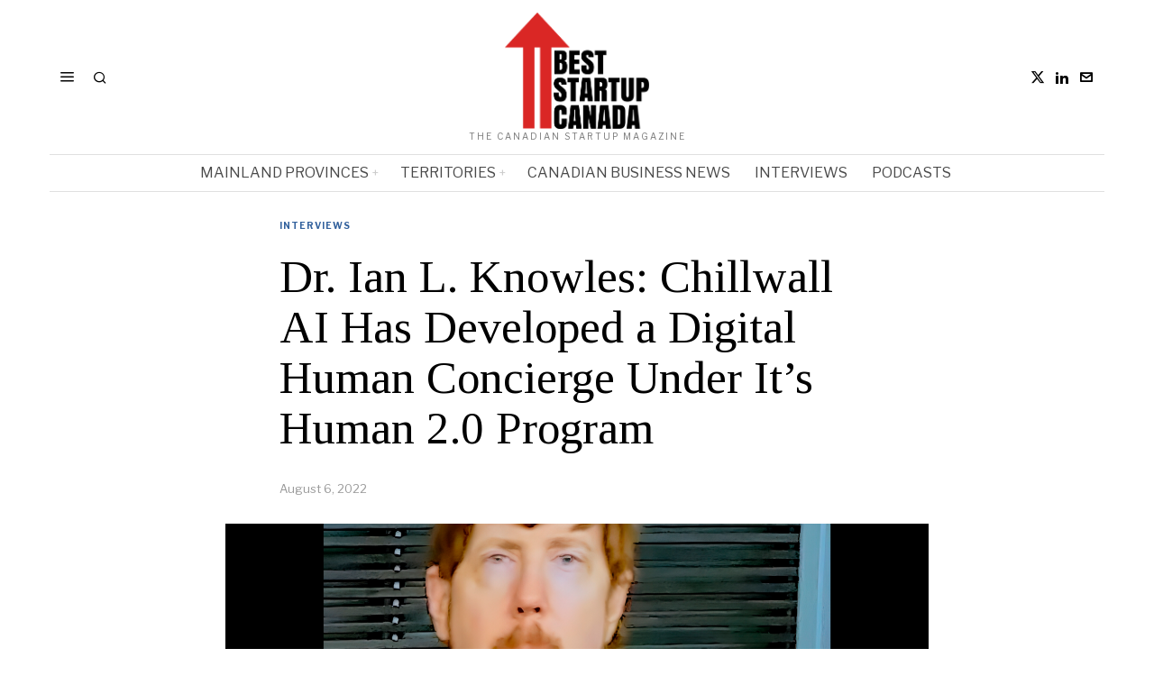

--- FILE ---
content_type: text/html; charset=UTF-8
request_url: https://beststartup.ca/dr-ian-l-knowles-chillwall-ai-has-developed-a-digital-human-concierge-under-its-human-2-0-program/
body_size: 27920
content:
<!DOCTYPE html>
<html lang="en-US" prefix="og: https://ogp.me/ns#" class="no-js">
<head><style>img.lazy{min-height:1px}</style><link href="https://beststartup.ca/wp-content/plugins/w3-total-cache/pub/js/lazyload.min.js" as="script">
	<meta charset="UTF-8">
	<meta name="viewport" content="width=device-width, initial-scale=1.0">
	<link rel="profile" href="http://gmpg.org/xfn/11">
    
	<!--[if lt IE 9]>
	<script src="https://beststartup.ca/wp-content/themes/fox/js/html5.js"></script>
	<![endif]-->
    
    <script>
    document.addEventListener('DOMContentLoaded',function(){
        var fox56_async_css = document.querySelectorAll('link[media="fox56_async"],style[media="fox56_async"]')
        if ( ! fox56_async_css ) {
            return;
        }
        for( var link of fox56_async_css ) {
            link.setAttribute('media','all')
        }
    });
</script>

<!-- Open Graph Meta Tags generated by Blog2Social 872 - https://www.blog2social.com -->
<meta property="og:title" content="Dr. Ian L. Knowles: Chillwall AI Has Developed a Digital Human Concierge Under It’s Human 2.0 Program"/>
<meta property="og:description" content="Chillwall AI has developed a Digital Human Concierge under it&#039;s Human 2.0 program.



The Digital Human has been trained to recognize the emotions, preferences,"/>
<meta property="og:url" content="/dr-ian-l-knowles-chillwall-ai-has-developed-a-digital-human-concierge-under-its-human-2-0-program/"/>
<meta property="og:image" content="https://beststartup.ca/wp-content/uploads/2022/07/Sin-titulo-3-4.png"/>
<meta property="og:image:width" content="1902" />
<meta property="og:image:height" content="576" />
<meta property="og:type" content="article"/>
<meta property="og:article:published_time" content="2022-08-06 14:27:40"/>
<meta property="og:article:modified_time" content="2022-08-06 14:27:41"/>
<!-- Open Graph Meta Tags generated by Blog2Social 872 - https://www.blog2social.com -->

<!-- Twitter Card generated by Blog2Social 872 - https://www.blog2social.com -->
<meta name="twitter:card" content="summary">
<meta name="twitter:title" content="Dr. Ian L. Knowles: Chillwall AI Has Developed a Digital Human Concierge Under It’s Human 2.0 Program"/>
<meta name="twitter:description" content="Chillwall AI has developed a Digital Human Concierge under it&#039;s Human 2.0 program.



The Digital Human has been trained to recognize the emotions, preferences,"/>
<meta name="twitter:image" content="https://beststartup.ca/wp-content/uploads/2022/07/Sin-titulo-3-4.png"/>
<!-- Twitter Card generated by Blog2Social 872 - https://www.blog2social.com -->
<meta name="author" content="Best Startup"/>

<!-- Search Engine Optimization by Rank Math - https://rankmath.com/ -->
<title>Dr. Ian L. Knowles: Chillwall AI Has Developed a Digital Human Concierge Under It’s Human 2.0 Program - BestStartup Canada</title>
<meta name="description" content="Chillwall AI has developed a Digital Human Concierge under it&#039;s Human 2.0 program."/>
<meta name="robots" content="follow, index, max-snippet:-1, max-video-preview:-1, max-image-preview:large"/>
<link rel="canonical" href="https://beststartup.ca/dr-ian-l-knowles-chillwall-ai-has-developed-a-digital-human-concierge-under-its-human-2-0-program/" />
<meta property="og:locale" content="en_US" />
<meta property="og:type" content="article" />
<meta property="og:title" content="Dr. Ian L. Knowles: Chillwall AI Has Developed a Digital Human Concierge Under It’s Human 2.0 Program - BestStartup Canada" />
<meta property="og:description" content="Chillwall AI has developed a Digital Human Concierge under it&#039;s Human 2.0 program." />
<meta property="og:url" content="https://beststartup.ca/dr-ian-l-knowles-chillwall-ai-has-developed-a-digital-human-concierge-under-its-human-2-0-program/" />
<meta property="og:site_name" content="BestStartup Canada" />
<meta property="article:section" content="Interviews" />
<meta property="og:updated_time" content="2022-08-06T14:27:41+00:00" />
<meta property="og:image" content="https://i0.wp.com/beststartup.ca/wp-content/uploads/2022/07/Sin-titulo-3-4.png" />
<meta property="og:image:secure_url" content="https://i0.wp.com/beststartup.ca/wp-content/uploads/2022/07/Sin-titulo-3-4.png" />
<meta property="og:image:width" content="1902" />
<meta property="og:image:height" content="576" />
<meta property="og:image:alt" content="Dr. Ian L. Knowles: Chillwall AI Has Developed a Digital Human Concierge Under It’s Human 2.0 Program" />
<meta property="og:image:type" content="image/png" />
<meta property="article:published_time" content="2022-08-06T14:27:40+00:00" />
<meta property="article:modified_time" content="2022-08-06T14:27:41+00:00" />
<meta name="twitter:card" content="summary_large_image" />
<meta name="twitter:title" content="Dr. Ian L. Knowles: Chillwall AI Has Developed a Digital Human Concierge Under It’s Human 2.0 Program - BestStartup Canada" />
<meta name="twitter:description" content="Chillwall AI has developed a Digital Human Concierge under it&#039;s Human 2.0 program." />
<meta name="twitter:site" content="@BeststartupCa" />
<meta name="twitter:creator" content="@BeststartupCa" />
<meta name="twitter:image" content="https://i0.wp.com/beststartup.ca/wp-content/uploads/2022/07/Sin-titulo-3-4.png" />
<meta name="twitter:label1" content="Written by" />
<meta name="twitter:data1" content="Best Startup" />
<meta name="twitter:label2" content="Time to read" />
<meta name="twitter:data2" content="2 minutes" />
<script type="application/ld+json" class="rank-math-schema">{"@context":"https://schema.org","@graph":[{"@type":["Person","Organization"],"@id":"https://beststartup.ca/#person","name":"BestStartup Canada","sameAs":["https://twitter.com/BeststartupCa","https://www.linkedin.com/company/beststartup-ca/"]},{"@type":"WebSite","@id":"https://beststartup.ca/#website","url":"https://beststartup.ca","name":"BestStartup Canada","publisher":{"@id":"https://beststartup.ca/#person"},"inLanguage":"en-US"},{"@type":"ImageObject","@id":"https://i0.wp.com/beststartup.ca/wp-content/uploads/2022/07/Sin-titulo-3-4.png?fit=1902%2C576&amp;ssl=1","url":"https://i0.wp.com/beststartup.ca/wp-content/uploads/2022/07/Sin-titulo-3-4.png?fit=1902%2C576&amp;ssl=1","width":"1902","height":"576","inLanguage":"en-US"},{"@type":"BreadcrumbList","@id":"https://beststartup.ca/dr-ian-l-knowles-chillwall-ai-has-developed-a-digital-human-concierge-under-its-human-2-0-program/#breadcrumb","itemListElement":[{"@type":"ListItem","position":"1","item":{"@id":"https://beststartup.ca","name":"Home"}},{"@type":"ListItem","position":"2","item":{"@id":"https://beststartup.ca/dr-ian-l-knowles-chillwall-ai-has-developed-a-digital-human-concierge-under-its-human-2-0-program/","name":"Dr. Ian L. Knowles: Chillwall AI Has Developed a Digital Human Concierge Under It\u2019s Human 2.0 Program"}}]},{"@type":"WebPage","@id":"https://beststartup.ca/dr-ian-l-knowles-chillwall-ai-has-developed-a-digital-human-concierge-under-its-human-2-0-program/#webpage","url":"https://beststartup.ca/dr-ian-l-knowles-chillwall-ai-has-developed-a-digital-human-concierge-under-its-human-2-0-program/","name":"Dr. Ian L. Knowles: Chillwall AI Has Developed a Digital Human Concierge Under It\u2019s Human 2.0 Program - BestStartup Canada","datePublished":"2022-08-06T14:27:40+00:00","dateModified":"2022-08-06T14:27:41+00:00","isPartOf":{"@id":"https://beststartup.ca/#website"},"primaryImageOfPage":{"@id":"https://i0.wp.com/beststartup.ca/wp-content/uploads/2022/07/Sin-titulo-3-4.png?fit=1902%2C576&amp;ssl=1"},"inLanguage":"en-US","breadcrumb":{"@id":"https://beststartup.ca/dr-ian-l-knowles-chillwall-ai-has-developed-a-digital-human-concierge-under-its-human-2-0-program/#breadcrumb"}},{"@type":"Person","@id":"https://beststartup.ca/author/admin/","name":"Best Startup","url":"https://beststartup.ca/author/admin/","image":{"@type":"ImageObject","@id":"https://i0.wp.com/beststartup.ca/wp-content/uploads/2023/12/DALL%C2%B7E-2023-11-24-21.49.48-A-headshot-of-a-typical-British-man-with-a-slim-build.-He-has-a-warm-friendly-smile-showcasing-his-distinct-yellow-and-slightly-crooked-teeth.-His-ex.png?resize=150%2C150&amp;ssl=1","url":"https://i0.wp.com/beststartup.ca/wp-content/uploads/2023/12/DALL%C2%B7E-2023-11-24-21.49.48-A-headshot-of-a-typical-British-man-with-a-slim-build.-He-has-a-warm-friendly-smile-showcasing-his-distinct-yellow-and-slightly-crooked-teeth.-His-ex.png?resize=150%2C150&amp;ssl=1","caption":"Best Startup","inLanguage":"en-US"}},{"@type":"Article","headline":"Dr. Ian L. Knowles: Chillwall AI Has Developed a Digital Human Concierge Under It\u2019s Human 2.0 Program -","datePublished":"2022-08-06T14:27:40+00:00","dateModified":"2022-08-06T14:27:41+00:00","author":{"@id":"https://beststartup.ca/author/admin/","name":"Best Startup"},"publisher":{"@id":"https://beststartup.ca/#person"},"description":"Chillwall AI has developed a Digital Human Concierge under it&#039;s Human 2.0 program.","name":"Dr. Ian L. Knowles: Chillwall AI Has Developed a Digital Human Concierge Under It\u2019s Human 2.0 Program -","@id":"https://beststartup.ca/dr-ian-l-knowles-chillwall-ai-has-developed-a-digital-human-concierge-under-its-human-2-0-program/#richSnippet","isPartOf":{"@id":"https://beststartup.ca/dr-ian-l-knowles-chillwall-ai-has-developed-a-digital-human-concierge-under-its-human-2-0-program/#webpage"},"image":{"@id":"https://i0.wp.com/beststartup.ca/wp-content/uploads/2022/07/Sin-titulo-3-4.png?fit=1902%2C576&amp;ssl=1"},"inLanguage":"en-US","mainEntityOfPage":{"@id":"https://beststartup.ca/dr-ian-l-knowles-chillwall-ai-has-developed-a-digital-human-concierge-under-its-human-2-0-program/#webpage"}}]}</script>
<!-- /Rank Math WordPress SEO plugin -->

<link rel='dns-prefetch' href='//www.googletagmanager.com' />
<link rel='dns-prefetch' href='//stats.wp.com' />
<link rel='dns-prefetch' href='//fonts.googleapis.com' />
<link rel='dns-prefetch' href='//widgets.wp.com' />
<link rel='dns-prefetch' href='//s0.wp.com' />
<link rel='dns-prefetch' href='//0.gravatar.com' />
<link rel='dns-prefetch' href='//1.gravatar.com' />
<link rel='dns-prefetch' href='//2.gravatar.com' />
<link rel='preconnect' href='//i0.wp.com' />
<link rel='preconnect' href='//c0.wp.com' />
<script id="wpp-js" src="https://beststartup.ca/wp-content/plugins/wordpress-popular-posts/assets/js/wpp.min.js?ver=7.3.6" data-sampling="0" data-sampling-rate="100" data-api-url="https://beststartup.ca/wp-json/wordpress-popular-posts" data-post-id="12910" data-token="b77dd9c5bd" data-lang="0" data-debug="0"></script>
<link rel="alternate" title="oEmbed (JSON)" type="application/json+oembed" href="https://beststartup.ca/wp-json/oembed/1.0/embed?url=https%3A%2F%2Fbeststartup.ca%2Fdr-ian-l-knowles-chillwall-ai-has-developed-a-digital-human-concierge-under-its-human-2-0-program%2F" />
<link rel="alternate" title="oEmbed (XML)" type="text/xml+oembed" href="https://beststartup.ca/wp-json/oembed/1.0/embed?url=https%3A%2F%2Fbeststartup.ca%2Fdr-ian-l-knowles-chillwall-ai-has-developed-a-digital-human-concierge-under-its-human-2-0-program%2F&#038;format=xml" />
<script id="ezoic-wp-plugin-cmp" src="https://cmp.gatekeeperconsent.com/min.js" data-cfasync="false"></script>
<script id="ezoic-wp-plugin-gatekeeper" src="https://the.gatekeeperconsent.com/cmp.min.js" data-cfasync="false"></script>
<style id='wp-img-auto-sizes-contain-inline-css'>
img:is([sizes=auto i],[sizes^="auto," i]){contain-intrinsic-size:3000px 1500px}
/*# sourceURL=wp-img-auto-sizes-contain-inline-css */
</style>
<link rel='stylesheet' id='jetpack_related-posts-css' href='https://c0.wp.com/p/jetpack/15.3.1/modules/related-posts/related-posts.css' media='all' />
<link rel="stylesheet" href="https://beststartup.ca/wp-content/cache/minify/4b06f.css" media="all" />

<style id='wp-emoji-styles-inline-css'>

	img.wp-smiley, img.emoji {
		display: inline !important;
		border: none !important;
		box-shadow: none !important;
		height: 1em !important;
		width: 1em !important;
		margin: 0 0.07em !important;
		vertical-align: -0.1em !important;
		background: none !important;
		padding: 0 !important;
	}
/*# sourceURL=wp-emoji-styles-inline-css */
</style>
<link rel='stylesheet' id='wp-block-library-css' href='https://c0.wp.com/c/6.9/wp-includes/css/dist/block-library/style.min.css' media='all' />
<style id='classic-theme-styles-inline-css'>
/*! This file is auto-generated */
.wp-block-button__link{color:#fff;background-color:#32373c;border-radius:9999px;box-shadow:none;text-decoration:none;padding:calc(.667em + 2px) calc(1.333em + 2px);font-size:1.125em}.wp-block-file__button{background:#32373c;color:#fff;text-decoration:none}
/*# sourceURL=/wp-includes/css/classic-themes.min.css */
</style>
<style id='wppb-edit-profile-style-inline-css'>


/*# sourceURL=https://beststartup.ca/wp-content/plugins/profile-builder/assets/misc/gutenberg/blocks/build/edit-profile/style-index.css */
</style>
<style id='wppb-login-style-inline-css'>


/*# sourceURL=https://beststartup.ca/wp-content/plugins/profile-builder/assets/misc/gutenberg/blocks/build/login/style-index.css */
</style>
<style id='wppb-recover-password-style-inline-css'>


/*# sourceURL=https://beststartup.ca/wp-content/plugins/profile-builder/assets/misc/gutenberg/blocks/build/recover-password/style-index.css */
</style>
<style id='wppb-register-style-inline-css'>


/*# sourceURL=https://beststartup.ca/wp-content/plugins/profile-builder/assets/misc/gutenberg/blocks/build/register/style-index.css */
</style>
<link rel='stylesheet' id='mediaelement-css' href='https://c0.wp.com/c/6.9/wp-includes/js/mediaelement/mediaelementplayer-legacy.min.css' media='all' />
<link rel='stylesheet' id='wp-mediaelement-css' href='https://c0.wp.com/c/6.9/wp-includes/js/mediaelement/wp-mediaelement.min.css' media='all' />
<style id='jetpack-sharing-buttons-style-inline-css'>
.jetpack-sharing-buttons__services-list{display:flex;flex-direction:row;flex-wrap:wrap;gap:0;list-style-type:none;margin:5px;padding:0}.jetpack-sharing-buttons__services-list.has-small-icon-size{font-size:12px}.jetpack-sharing-buttons__services-list.has-normal-icon-size{font-size:16px}.jetpack-sharing-buttons__services-list.has-large-icon-size{font-size:24px}.jetpack-sharing-buttons__services-list.has-huge-icon-size{font-size:36px}@media print{.jetpack-sharing-buttons__services-list{display:none!important}}.editor-styles-wrapper .wp-block-jetpack-sharing-buttons{gap:0;padding-inline-start:0}ul.jetpack-sharing-buttons__services-list.has-background{padding:1.25em 2.375em}
/*# sourceURL=https://beststartup.ca/wp-content/plugins/jetpack/_inc/blocks/sharing-buttons/view.css */
</style>
<link rel="stylesheet" href="https://beststartup.ca/wp-content/cache/minify/e7f93.css" media="all" />

<style id='global-styles-inline-css'>
:root{--wp--preset--aspect-ratio--square: 1;--wp--preset--aspect-ratio--4-3: 4/3;--wp--preset--aspect-ratio--3-4: 3/4;--wp--preset--aspect-ratio--3-2: 3/2;--wp--preset--aspect-ratio--2-3: 2/3;--wp--preset--aspect-ratio--16-9: 16/9;--wp--preset--aspect-ratio--9-16: 9/16;--wp--preset--color--black: #000000;--wp--preset--color--cyan-bluish-gray: #abb8c3;--wp--preset--color--white: #ffffff;--wp--preset--color--pale-pink: #f78da7;--wp--preset--color--vivid-red: #cf2e2e;--wp--preset--color--luminous-vivid-orange: #ff6900;--wp--preset--color--luminous-vivid-amber: #fcb900;--wp--preset--color--light-green-cyan: #7bdcb5;--wp--preset--color--vivid-green-cyan: #00d084;--wp--preset--color--pale-cyan-blue: #8ed1fc;--wp--preset--color--vivid-cyan-blue: #0693e3;--wp--preset--color--vivid-purple: #9b51e0;--wp--preset--gradient--vivid-cyan-blue-to-vivid-purple: linear-gradient(135deg,rgb(6,147,227) 0%,rgb(155,81,224) 100%);--wp--preset--gradient--light-green-cyan-to-vivid-green-cyan: linear-gradient(135deg,rgb(122,220,180) 0%,rgb(0,208,130) 100%);--wp--preset--gradient--luminous-vivid-amber-to-luminous-vivid-orange: linear-gradient(135deg,rgb(252,185,0) 0%,rgb(255,105,0) 100%);--wp--preset--gradient--luminous-vivid-orange-to-vivid-red: linear-gradient(135deg,rgb(255,105,0) 0%,rgb(207,46,46) 100%);--wp--preset--gradient--very-light-gray-to-cyan-bluish-gray: linear-gradient(135deg,rgb(238,238,238) 0%,rgb(169,184,195) 100%);--wp--preset--gradient--cool-to-warm-spectrum: linear-gradient(135deg,rgb(74,234,220) 0%,rgb(151,120,209) 20%,rgb(207,42,186) 40%,rgb(238,44,130) 60%,rgb(251,105,98) 80%,rgb(254,248,76) 100%);--wp--preset--gradient--blush-light-purple: linear-gradient(135deg,rgb(255,206,236) 0%,rgb(152,150,240) 100%);--wp--preset--gradient--blush-bordeaux: linear-gradient(135deg,rgb(254,205,165) 0%,rgb(254,45,45) 50%,rgb(107,0,62) 100%);--wp--preset--gradient--luminous-dusk: linear-gradient(135deg,rgb(255,203,112) 0%,rgb(199,81,192) 50%,rgb(65,88,208) 100%);--wp--preset--gradient--pale-ocean: linear-gradient(135deg,rgb(255,245,203) 0%,rgb(182,227,212) 50%,rgb(51,167,181) 100%);--wp--preset--gradient--electric-grass: linear-gradient(135deg,rgb(202,248,128) 0%,rgb(113,206,126) 100%);--wp--preset--gradient--midnight: linear-gradient(135deg,rgb(2,3,129) 0%,rgb(40,116,252) 100%);--wp--preset--font-size--small: 13px;--wp--preset--font-size--medium: 20px;--wp--preset--font-size--large: 36px;--wp--preset--font-size--x-large: 42px;--wp--preset--spacing--20: 0.44rem;--wp--preset--spacing--30: 0.67rem;--wp--preset--spacing--40: 1rem;--wp--preset--spacing--50: 1.5rem;--wp--preset--spacing--60: 2.25rem;--wp--preset--spacing--70: 3.38rem;--wp--preset--spacing--80: 5.06rem;--wp--preset--shadow--natural: 6px 6px 9px rgba(0, 0, 0, 0.2);--wp--preset--shadow--deep: 12px 12px 50px rgba(0, 0, 0, 0.4);--wp--preset--shadow--sharp: 6px 6px 0px rgba(0, 0, 0, 0.2);--wp--preset--shadow--outlined: 6px 6px 0px -3px rgb(255, 255, 255), 6px 6px rgb(0, 0, 0);--wp--preset--shadow--crisp: 6px 6px 0px rgb(0, 0, 0);}:where(.is-layout-flex){gap: 0.5em;}:where(.is-layout-grid){gap: 0.5em;}body .is-layout-flex{display: flex;}.is-layout-flex{flex-wrap: wrap;align-items: center;}.is-layout-flex > :is(*, div){margin: 0;}body .is-layout-grid{display: grid;}.is-layout-grid > :is(*, div){margin: 0;}:where(.wp-block-columns.is-layout-flex){gap: 2em;}:where(.wp-block-columns.is-layout-grid){gap: 2em;}:where(.wp-block-post-template.is-layout-flex){gap: 1.25em;}:where(.wp-block-post-template.is-layout-grid){gap: 1.25em;}.has-black-color{color: var(--wp--preset--color--black) !important;}.has-cyan-bluish-gray-color{color: var(--wp--preset--color--cyan-bluish-gray) !important;}.has-white-color{color: var(--wp--preset--color--white) !important;}.has-pale-pink-color{color: var(--wp--preset--color--pale-pink) !important;}.has-vivid-red-color{color: var(--wp--preset--color--vivid-red) !important;}.has-luminous-vivid-orange-color{color: var(--wp--preset--color--luminous-vivid-orange) !important;}.has-luminous-vivid-amber-color{color: var(--wp--preset--color--luminous-vivid-amber) !important;}.has-light-green-cyan-color{color: var(--wp--preset--color--light-green-cyan) !important;}.has-vivid-green-cyan-color{color: var(--wp--preset--color--vivid-green-cyan) !important;}.has-pale-cyan-blue-color{color: var(--wp--preset--color--pale-cyan-blue) !important;}.has-vivid-cyan-blue-color{color: var(--wp--preset--color--vivid-cyan-blue) !important;}.has-vivid-purple-color{color: var(--wp--preset--color--vivid-purple) !important;}.has-black-background-color{background-color: var(--wp--preset--color--black) !important;}.has-cyan-bluish-gray-background-color{background-color: var(--wp--preset--color--cyan-bluish-gray) !important;}.has-white-background-color{background-color: var(--wp--preset--color--white) !important;}.has-pale-pink-background-color{background-color: var(--wp--preset--color--pale-pink) !important;}.has-vivid-red-background-color{background-color: var(--wp--preset--color--vivid-red) !important;}.has-luminous-vivid-orange-background-color{background-color: var(--wp--preset--color--luminous-vivid-orange) !important;}.has-luminous-vivid-amber-background-color{background-color: var(--wp--preset--color--luminous-vivid-amber) !important;}.has-light-green-cyan-background-color{background-color: var(--wp--preset--color--light-green-cyan) !important;}.has-vivid-green-cyan-background-color{background-color: var(--wp--preset--color--vivid-green-cyan) !important;}.has-pale-cyan-blue-background-color{background-color: var(--wp--preset--color--pale-cyan-blue) !important;}.has-vivid-cyan-blue-background-color{background-color: var(--wp--preset--color--vivid-cyan-blue) !important;}.has-vivid-purple-background-color{background-color: var(--wp--preset--color--vivid-purple) !important;}.has-black-border-color{border-color: var(--wp--preset--color--black) !important;}.has-cyan-bluish-gray-border-color{border-color: var(--wp--preset--color--cyan-bluish-gray) !important;}.has-white-border-color{border-color: var(--wp--preset--color--white) !important;}.has-pale-pink-border-color{border-color: var(--wp--preset--color--pale-pink) !important;}.has-vivid-red-border-color{border-color: var(--wp--preset--color--vivid-red) !important;}.has-luminous-vivid-orange-border-color{border-color: var(--wp--preset--color--luminous-vivid-orange) !important;}.has-luminous-vivid-amber-border-color{border-color: var(--wp--preset--color--luminous-vivid-amber) !important;}.has-light-green-cyan-border-color{border-color: var(--wp--preset--color--light-green-cyan) !important;}.has-vivid-green-cyan-border-color{border-color: var(--wp--preset--color--vivid-green-cyan) !important;}.has-pale-cyan-blue-border-color{border-color: var(--wp--preset--color--pale-cyan-blue) !important;}.has-vivid-cyan-blue-border-color{border-color: var(--wp--preset--color--vivid-cyan-blue) !important;}.has-vivid-purple-border-color{border-color: var(--wp--preset--color--vivid-purple) !important;}.has-vivid-cyan-blue-to-vivid-purple-gradient-background{background: var(--wp--preset--gradient--vivid-cyan-blue-to-vivid-purple) !important;}.has-light-green-cyan-to-vivid-green-cyan-gradient-background{background: var(--wp--preset--gradient--light-green-cyan-to-vivid-green-cyan) !important;}.has-luminous-vivid-amber-to-luminous-vivid-orange-gradient-background{background: var(--wp--preset--gradient--luminous-vivid-amber-to-luminous-vivid-orange) !important;}.has-luminous-vivid-orange-to-vivid-red-gradient-background{background: var(--wp--preset--gradient--luminous-vivid-orange-to-vivid-red) !important;}.has-very-light-gray-to-cyan-bluish-gray-gradient-background{background: var(--wp--preset--gradient--very-light-gray-to-cyan-bluish-gray) !important;}.has-cool-to-warm-spectrum-gradient-background{background: var(--wp--preset--gradient--cool-to-warm-spectrum) !important;}.has-blush-light-purple-gradient-background{background: var(--wp--preset--gradient--blush-light-purple) !important;}.has-blush-bordeaux-gradient-background{background: var(--wp--preset--gradient--blush-bordeaux) !important;}.has-luminous-dusk-gradient-background{background: var(--wp--preset--gradient--luminous-dusk) !important;}.has-pale-ocean-gradient-background{background: var(--wp--preset--gradient--pale-ocean) !important;}.has-electric-grass-gradient-background{background: var(--wp--preset--gradient--electric-grass) !important;}.has-midnight-gradient-background{background: var(--wp--preset--gradient--midnight) !important;}.has-small-font-size{font-size: var(--wp--preset--font-size--small) !important;}.has-medium-font-size{font-size: var(--wp--preset--font-size--medium) !important;}.has-large-font-size{font-size: var(--wp--preset--font-size--large) !important;}.has-x-large-font-size{font-size: var(--wp--preset--font-size--x-large) !important;}
:where(.wp-block-post-template.is-layout-flex){gap: 1.25em;}:where(.wp-block-post-template.is-layout-grid){gap: 1.25em;}
:where(.wp-block-term-template.is-layout-flex){gap: 1.25em;}:where(.wp-block-term-template.is-layout-grid){gap: 1.25em;}
:where(.wp-block-columns.is-layout-flex){gap: 2em;}:where(.wp-block-columns.is-layout-grid){gap: 2em;}
:root :where(.wp-block-pullquote){font-size: 1.5em;line-height: 1.6;}
/*# sourceURL=global-styles-inline-css */
</style>
<link rel="stylesheet" href="https://beststartup.ca/wp-content/cache/minify/c7dfb.css" media="all" />





<link rel='stylesheet' id='fox-google-fonts-css' href='https://fonts.googleapis.com/css?family=Bodoni+Moda%3A700%7CLibre+Franklin%3Aregular%2C900%2C700%2Citalic%7CTinos%3Aregular%2C700%7CLora%3Aregular&#038;display=swap&#038;ver=6.9.1' media='all' />
<link rel="stylesheet" href="https://beststartup.ca/wp-content/cache/minify/c83d6.css" media="all" />



















<style id='style56-inline-css'>
:root{--font-body:"Libre Franklin", sans-serif;}:root{--font-heading:"Tinos", serif;}:root{--font-nav:"Libre Franklin", sans-serif;}
/*# sourceURL=style56-inline-css */
</style>
<link rel='stylesheet' id='jetpack_likes-css' href='https://c0.wp.com/p/jetpack/15.3.1/modules/likes/style.css' media='all' />
<link rel="stylesheet" href="https://beststartup.ca/wp-content/cache/minify/2d372.css" media="all" />


<script id="jetpack_related-posts-js-extra">
var related_posts_js_options = {"post_heading":"h4"};
//# sourceURL=jetpack_related-posts-js-extra
</script>
<script src="https://c0.wp.com/p/jetpack/15.3.1/_inc/build/related-posts/related-posts.min.js" id="jetpack_related-posts-js"></script>
<script src="https://c0.wp.com/c/6.9/wp-includes/js/jquery/jquery.min.js" id="jquery-core-js"></script>
<script src="https://c0.wp.com/c/6.9/wp-includes/js/jquery/jquery-migrate.min.js" id="jquery-migrate-js"></script>

<!-- Google tag (gtag.js) snippet added by Site Kit -->
<!-- Google Analytics snippet added by Site Kit -->
<script src="https://www.googletagmanager.com/gtag/js?id=GT-WPQ8HJHL" id="google_gtagjs-js" async></script>
<script id="google_gtagjs-js-after">
window.dataLayer = window.dataLayer || [];function gtag(){dataLayer.push(arguments);}
gtag("set","linker",{"domains":["beststartup.ca"]});
gtag("js", new Date());
gtag("set", "developer_id.dZTNiMT", true);
gtag("config", "GT-WPQ8HJHL", {"googlesitekit_post_type":"post"});
//# sourceURL=google_gtagjs-js-after
</script>
<script></script><link rel="https://api.w.org/" href="https://beststartup.ca/wp-json/" /><link rel="alternate" title="JSON" type="application/json" href="https://beststartup.ca/wp-json/wp/v2/posts/12910" /><script id="ezoic-wp-plugin-js" async src="//www.ezojs.com/ezoic/sa.min.js"></script>
<script data-ezoic="1">window.ezstandalone = window.ezstandalone || {};ezstandalone.cmd = ezstandalone.cmd || [];</script>
<meta name="generator" content="Site Kit by Google 1.168.0" />	<style>
		.lazyload, .lazyloading {
			opacity: 0;
		}
		.lazyloaded {
			opacity: 1;
		}
		.lazyload,
		.lazyloading,
		.lazyloaded {
			transition: opacity 0.175s ease-in-out;
		}

		iframe.lazyloading {
			opacity: 1;
			transition: opacity 0.375s ease-in-out;
			background: #f2f2f2 no-repeat center;
		}
		iframe.lazyloaded {
			opacity: 1;
		}
	</style>
		<style>img#wpstats{display:none}</style>
		            <style id="wpp-loading-animation-styles">@-webkit-keyframes bgslide{from{background-position-x:0}to{background-position-x:-200%}}@keyframes bgslide{from{background-position-x:0}to{background-position-x:-200%}}.wpp-widget-block-placeholder,.wpp-shortcode-placeholder{margin:0 auto;width:60px;height:3px;background:#dd3737;background:linear-gradient(90deg,#dd3737 0%,#571313 10%,#dd3737 100%);background-size:200% auto;border-radius:3px;-webkit-animation:bgslide 1s infinite linear;animation:bgslide 1s infinite linear}</style>
                <style id="css-preview">
        .topbar56 .container .row { height : 32px ;} .topbar56 { border-bottom-width : 0px ;} .topbar56 { border-top-width : 0px ;} .topbar56__container { border-bottom-width : 0px ;} .topbar56__container { border-top-width : 0px ;} .main_header56 .container { padding-top : 14px ;} .main_header56 .container { padding-bottom : 14px ;} .main_header56 { border-bottom-width : 0px ;} .main_header56__container { border-bottom-width : 0px ;} .header_bottom56 .container .row { height : 40px ;} .header_bottom56 { border-bottom-width : 0px ;} .header_bottom56 { border-top-width : 0px ;} .header_bottom56__container { border-bottom-width : 1px ;} .header_bottom56__container { border-top-width : 1px ;} .header_bottom56, .header_bottom56__container { border-color : #e0e0e0 ;} .header_desktop56 .logo56 img { width : 160px ;} .header_mobile56 .logo56 img { height : 30px ;} .text-logo { font-family : Bodoni Moda ;} .text-logo { font-weight : 700 ;} .text-logo { font-style : normal ;} .text-logo { font-size : 50px ;} .text-logo { line-height : 1.1 ;} .text-logo { letter-spacing : 0px ;} .text-logo { text-transform : none ;} .site-description { margin-top : 3px ;} .site-description { color : #797979 ;} .slogan { font-family : var(--font-body) ;} .slogan { font-weight : 400 ;} .slogan { font-style : normal ;} .slogan { font-size : 10px ;} .slogan { line-height : 1.1 ;} .slogan { letter-spacing : 2px ;} .slogan { text-transform : uppercase ;} .header56__social li + li { margin-left : 3px ;} .header56__social a { width : 24px ;} .header56__social a { height : 24px ;} .header56__social a { font-size : 16px ;} .header56__social a img { width : 16px ;} .header56__social a { border-radius : 0px ;} .header56__social a { border-width : 0px ;} .search-btn img, .searchform button img { width : 32px ;} .header56__search .search-btn { font-size : 16px ;} .header56__btn__1 { border-width : 1px ;} .header56__btn__1 { border-radius : 0px ;} .header56__btn__2 { border-width : 1px ;} .header56__btn__2 { border-radius : 0px ;} .hamburger--type-icon { font-size : 18px ;} .hamburger--type-icon { width : 40px ;} .hamburger--type-icon { height : 40px ;} .hamburger--type-icon { border-width : 0px ;} .hamburger--type-icon { border-radius : 0px ;} .hamburger--type-image { width : 40px ;} .mainnav ul.menu > li > a { padding-left : 12px ;} .mainnav ul.menu > li > a { padding-right : 12px ;} .mainnav ul.menu > li > a { font-weight : 400 ;} .mainnav ul.menu > li > a { font-size : 16px ;} .mainnav ul.menu > li > a { letter-spacing : 0px ;} .mainnav ul.menu > li > a { text-transform : uppercase ;} .mainnav ul.menu > li > a { line-height : 40px ;} .mainnav ul.menu > li > a { color : #494949 ;} .mainnav ul.menu > li > a:hover { color : #000000 ;} .mainnav ul.menu > li.current-menu-item > a, .mainnav ul.menu > li.current-menu-ancestor > a { color : #000000 ;} .mainnav ul.menu > li > a:after { width : 100% ;} .mainnav ul.menu > li > a:after { left : calc((100% - 100%)/2) ;} .mainnav ul.menu > li > a:after { height : 2px ;} .mainnav .mk { color : #cccccc ;} .mainnav .mk { font-size : 14px ;} .mainnav .mk { margin-left : 3px ;} .mainnav ul.sub-menu { width : 180px ;} .mega.column-2 > .sub-menu { width : calc(2*180px) ;} .mega.column-3 > .sub-menu { width : calc(3*180px) ;} .mainnav ul.sub-menu, .mainnav li.mega > .submenu-display-items .post-nav-item-title { font-style : normal ;} .mainnav ul.sub-menu, .mainnav li.mega > .submenu-display-items .post-nav-item-title { font-size : 12px ;} .mainnav ul.sub-menu { background : #fff ;} .mainnav ul.sub-menu { padding-top : 0px ;} .mainnav ul.sub-menu { padding-bottom : 0px ;} .mainnav ul.sub-menu { padding-left : 0px ;} .mainnav ul.sub-menu { padding-right : 0px ;} .mainnav ul.sub-menu { border-top-width : 1px ;} .mainnav ul.sub-menu { border-right-width : 1px ;} .mainnav ul.sub-menu { border-bottom-width : 1px ;} .mainnav ul.sub-menu { border-left-width : 1px ;} .mainnav ul.sub-menu { border-radius : 0px ;} .mainnav ul.sub-menu { box-shadow : 0 5px 20px rgba(0,0,0,0.0) ;} .mainnav ul.menu > li.menu-item-has-children:after,.mainnav ul.menu > li.mega:after { border-bottom-color : #fff ;} .mainnav ul.menu > li.menu-item-has-children:before,.mainnav ul.menu > li.mega:before { border-bottom-color : #ccc ;} .mainnav ul.sub-menu a { padding-left : 12px ;} .mainnav ul.sub-menu a { padding-right : 12px ;} .mainnav ul.sub-menu a { line-height : 28px ;} .mainnav ul.sub-menu a:hover { color : #111111 ;} .mainnav ul.sub-menu a:hover { background-color : #f0f0f0 ;} .mainnav ul.sub-menu li { border-top-color : #e0e0e0 ;} .mainnav li.mega .sub-menu > li:before { border-left-color : #e0e0e0 ;} .header_mobile56 .container .row, .header_mobile56__height { height : 54px ;} .header_mobile56 { background-color : #fff ;} .header_mobile56 { border-bottom-width : 0px ;} .header_mobile56 { border-top-width : 0px ;} .header_mobile56 { box-shadow : 0 4px 10px rgba(0,0,0,0.0) ;} .offcanvas56 { width : 320px ;} .offcanvas56__overlay { background : rgba(0,0,0,0.5) ;} .offcanvas56 { padding-top : 16px ;} .offcanvas56 { padding-bottom : 16px ;} .offcanvas56 { padding-left : 16px ;} .offcanvas56 { padding-right : 16px ;} .offcanvas56__element + .offcanvas56__element { margin-top : 20px ;} .offcanvasnav56 ul.sub-menu, .offcanvasnav56 li + li { border-top-width : 0px ;} .offcanvasnav56 { font-weight : 400 ;} .offcanvasnav56 { font-style : normal ;} .offcanvasnav56 { font-size : 15px ;} .offcanvasnav56 { text-transform : none ;} .offcanvasnav56 a, .offcanvasnav56 .mk { line-height : 42px ;} .offcanvasnav56 .mk { width : 42px ;} .offcanvasnav56 .mk { height : 42px ;} .offcanvasnav56 a { padding-left : 0px ;} .offcanvasnav56 ul ul { font-family : var(--font-nav) ;} .offcanvasnav56 ul ul a, .offcanvasnav56 ul ul .mk { line-height : 32px ;} .offcanvasnav56 ul ul .mk { width : 32px ;} .offcanvasnav56 ul ul .mk { height : 32px ;} .masthead--sticky .masthead__wrapper.before-sticky { border-bottom-width : 1px ;} .masthead--sticky .masthead__wrapper.before-sticky { border-color : #e0e0e1 ;} .masthead--sticky .masthead__wrapper.before-sticky { box-shadow : 0 3px 10px rgba(0,0,0,0.0) ;} .minimal-logo img { height : 20px ;} .builder56 { padding-top : 20px ;} .builder56 { padding-bottom : 0px ;} .builder56__section + .builder56__section { margin-top : 24px ;} .heading56, .section-heading h2, .fox-heading .heading-title-main { font-family : var(--font-nav) ;} .heading56, .section-heading h2, .fox-heading .heading-title-main { font-weight : 900 ;} .heading56, .section-heading h2, .fox-heading .heading-title-main { font-style : normal ;} .heading56, .section-heading h2, .fox-heading .heading-title-main { font-size : 14px ;} .heading56, .section-heading h2, .fox-heading .heading-title-main { line-height : 1.3 ;} .heading56, .section-heading h2, .fox-heading .heading-title-main { letter-spacing : 1px ;} .heading56, .section-heading h2, .fox-heading .heading-title-main { text-transform : uppercase ;} .titlebar56__main { width : 600px ;} .titlebar56 .container { padding : 2em 0 ;} .titlebar56 { border-top-width : 0px ;} .titlebar56 { border-bottom-width : 0px ;} .titlebar56 .container { border-bottom-width : 1px ;} .titlebar56, .titlebar56 .container { border-color : #e0e0e0 ;} .titlebar56__title { font-family : var(--font-heading) ;} .titlebar56__title { font-size : 44px ;} .titlebar56__title { text-transform : none ;} .titlebar56__description { font-family : var(--font-body) ;} .toparea56 .blog56--grid { column-gap : 32px ;} .toparea56 .blog56--list { column-gap : 32px ;} .toparea56 .masonry-cell { padding-left : calc(32px/2) ;} .toparea56 .masonry-cell { padding-right : calc(32px/2) ;} .toparea56 .main-masonry { margin-left : calc(-32px/2) ;} .toparea56 .main-masonry { margin-right : calc(-32px/2) ;} .toparea56 .row56 { column-gap : 32px ;} .toparea56 .blog56__sep { column-gap : 32px ;} .toparea56 .blog56__sep__line { transform : translate( calc(32px/2), 0 ) ;} .toparea56 .carousel-cell { padding : 0 16px ;} .toparea56 .carousel56__container { margin : 0 -16px ;} .toparea56 .blog56--grid { row-gap : 32px ;} .toparea56 .blog56--list { row-gap : 32px ;} .toparea56 .masonry-cell { padding-top : 32px ;} .toparea56 .main-masonry { margin-top : -32px ;} .toparea56 .post56__sep__line { top : calc(-32px/2) ;} .toparea56 .blog56__sep__line { border-right-width : 0px ;} .toparea56 .post56__sep__line { border-top-width : 0px ;} .toparea56 .post56--list--thumb-percent .thumbnail56 { width : 54% ;} .toparea56 .post56--list--thumb-percent .thumbnail56 + .post56__text { width : calc(100% - 54%) ;} .toparea56 .post56--list--thumb-pixel .thumbnail56 { width : 400px ;} .toparea56 .post56--list--thumb-pixel .thumbnail56 + .post56__text { width : calc(100% - 400px) ;} .toparea56 .post56--list--thumb-left .thumbnail56 { padding-right : 45px ;} .toparea56 > .container > .blog56--list .post56--list--thumb-right .thumbnail56 { padding-left : 45px ;} .pagination56 .page-numbers { border-width : 0px ;} .pagination56 .page-numbers { border-radius : 0px ;} .pagination56 .page-numbers { font-family : var(--font-heading) ;} .pagination56 .page-numbers { background : rgba(0,0,0,.1) ;} .pagination56 .page-numbers:hover, .pagination56 .page-numbers.current { background : rgba(0,0,0,.2) ;} .post56__padding { padding-bottom : 80% ;} .post56__height { height : 320px ;} .post56__overlay { background : rgba(0,0,0,.3) ;} .blog56--grid { column-gap : 32px ;} .blog56--list { column-gap : 32px ;} .masonry-cell { padding-left : calc(32px/2) ;} .masonry-cell { padding-right : calc(32px/2) ;} .main-masonry { margin-left : calc(-32px/2) ;} .main-masonry { margin-right : calc(-32px/2) ;} .row56 { column-gap : 32px ;} .blog56__sep { column-gap : 32px ;} .blog56__sep__line { transform : translate( calc(32px/2), 0 ) ;} .blog56--grid { row-gap : 32px ;} .blog56--list { row-gap : 32px ;} .masonry-cell { padding-top : 32px ;} .main-masonry { margin-top : -32px ;} .post56__sep__line { top : calc(-32px/2) ;} .component56 + .component56 { margin-top : 8px ;} .thumbnail56 { margin-bottom : 10px ;} .title56 { margin-bottom : 10px ;} .excerpt56 { margin-bottom : 10px ;} .blog56__sep__line { border-right-width : 0px ;} .post56__sep__line { border-top-width : 1px ;} .post56__sep__line { border-color : #eaeaea ;} .post56 { border-radius : 0px ;} .post56 { box-shadow : 2px 8px 20px rgba(0,0,0,0.0) ;} .post56 .post56__text { padding : 0px ;} .post56--list--thumb-percent .thumbnail56 { width : 40% ;} .post56--list--thumb-percent .thumbnail56 + .post56__text { width : calc(100% - 40%) ;} .post56--list--thumb-pixel .thumbnail56 { width : 240px ;} .post56--list--thumb-pixel .thumbnail56 + .post56__text { width : calc(100% - 240px) ;} .post56--list--thumb-left .thumbnail56 { padding-right : 24px ;} .post56--list--thumb-right .thumbnail56 { padding-left : 24px ;} .thumbnail56 img, .thumbnail56__overlay { border-radius : 0px ;} .thumbnail56__overlay { background : #000 ;} .thumbnail56 .thumbnail56__hover-img { width : 40% ;} .title56 { font-family : var(--font-heading) ;} .title56 { font-style : normal ;} .title56 { font-size : 26px ;} .title56 a:hover { text-decoration : underline ;} .title56 a:hover { text-decoration-color : #cccccc ;} .excerpt56 { color : #555555 ;} .meta56__author a img { width : 32px ;} .meta56 { font-family : var(--font-nav) ;} .meta56 { font-weight : 400 ;} .meta56 { font-style : normal ;} .meta56 { font-size : 13px ;} .meta56 { text-transform : none ;} .meta56 { color : #999999 ;} .meta56 a { color : #999999 ;} .meta56 a:hover { color : #555555 ;} .meta56__category--fancy { font-family : var(--font-nav) ;} .meta56__category--fancy { font-weight : 700 ;} .meta56__category--fancy { font-style : normal ;} .meta56__category--fancy { font-size : 10px ;} .meta56__category--fancy { letter-spacing : 1px ;} .meta56__category--fancy { text-transform : uppercase ;} .single56__title { font-family : var(--font-heading) ;} .single56__title { font-weight : 400 ;} .single56__title { font-style : normal ;} .single56__title { font-size : 51px ;} .single56__subtitle { max-width : 600px ;} .single56__subtitle { color : #797979 ;} .single56__subtitle { font-family : var(--font-heading) ;} .single56__subtitle { font-weight : 400 ;} .single56__subtitle { font-style : normal ;} .single56__subtitle { font-size : 22px ;} .single56__subtitle { line-height : 1.4 ;} :root { --narrow-width : 660px ;} .single56__post_content { font-family : Lora ;} .single56__post_content { font-style : normal ;} .single56__post_content { font-size : 18px ;} .single56__post_content { line-height : 1.7 ;} .single56__heading { font-family : var(--font-nav) ;} .single56__heading { font-weight : 400 ;} .single56__heading { font-style : normal ;} .single56__heading { font-size : 20px ;} .single56__heading { letter-spacing : 0px ;} .single56__heading { text-transform : uppercase ;} .single56__heading { text-align : center ;} .single56--small-heading-normal .single56__heading { border-top-width : 1px ;} .authorbox56 { border-top-width : 0px ;} .authorbox56 { border-right-width : 0px ;} .authorbox56 { border-bottom-width : 0px ;} .authorbox56 { border-left-width : 0px ;} .authorbox56__avatar { width : 90px ;} .authorbox56__text { width : calc(100% - 90px) ;} .authorbox56__name { margin-bottom : 10px ;} .authorbox56__name { font-weight : 700 ;} .authorbox56__name { font-size : 1.3em ;} .authorbox56__description { line-height : 1.4 ;} .terms56 a { font-weight : 700 ;} .terms56 a { font-size : 0,8em ;} .terms56 a { letter-spacing : 1px ;} .terms56 a { text-transform : uppercase ;} .terms56 a { line-height : 24px ;} .terms56 a { border-radius : 0px ;} .terms56 a { border-width : 0px ;} .terms56 a { color : #000 ;} .terms56 a { background : #fff ;} .singlenav56__post__bg { padding-bottom : 45% ;} .singlenav56--1cols .singlenav56__post__bg { padding-bottom : calc(45%/1.8) ;} .single56__related .title56 { font-size : 18px ;} .share56--inline a { width : 32px ;} .share56--inline a { height : 32px ;} .share56--full a { height : 32px ;} .share56 a { font-size : 18px ;} .share56--inline a { border-radius : 40px ;} .share56--full a { border-radius : 0px ;} .share56--inline li + li { margin-left : 8px ;} .share56--full ul { column-gap : 8px ;} .share56--custom a { color : #ffffff ;} .share56--custom a { background : #dddddd ;} .share56--custom a { border-width : 0px ;} .share56--custom a:hover { color : #000000 ;} .share56--custom a:hover { background : #eeeeee ;} .sidedock56__heading { background : #000 ;} .sidedock56__post .title56 { font-size : 18px ;} .progress56 { height : 3px ;} .footer_sidebar56 .widget + .widget { margin-top : 12px ;} .footer_sidebar56  .widget + .widget { padding-top : 12px ;} .footer56__col__sep { border-color : #e0e0e0 ;} .footer_sidebar56 { background-color : #fafafa ;} .footer_sidebar56 { border-top-width : 1px ;} .footer_sidebar56 { border-color : #eaeaea ;} .footer_bottom56 { background-color : #ffffff ;} .footer_bottom56 .container { padding : 20px 0 ;} .footer_bottom56 { border-top-width : 1px ;} .footer_bottom56 { border-color : #eaeaea ;} .footer56__logo img { width : 100px ;} .footer56__social li + li { margin-left : 3px ;} .footer56__social a { width : 24px ;} .footer56__social a { height : 24px ;} .footer56__social a { font-size : 16px ;} .footer56__social a img { width : 16px ;} .footer56__social a { border-radius : 0px ;} .footer56__social a { border-width : 0px ;} .footer56__nav li + li { margin-left : 10px ;} .footer56__nav a { font-size : 11px ;} .footer56__nav a { letter-spacing : 1px ;} .footer56__nav a { text-transform : uppercase ;} .scrollup56--noimage { border-width : 0px ;} body { font-weight : 400 ;} body { font-size : 15px ;} body { line-height : 1.5 ;} body { letter-spacing : 0px ;} body { text-transform : none ;} h1, h2, h3, h4, h5, h6 { font-weight : 700 ;} h1, h2, h3, h4, h5, h6 { line-height : 1.1 ;} h1, h2, h3, h4, h5, h6 { text-transform : none ;} h2 { font-size : 33px ;} h3 { font-size : 26px ;} h4 { font-size : 20px ;} body { color : #000000 ;} a { color : #31609c ;} a:hover { color : #31609c ;} :root { --border-color : #e0e0e1 ;} :root { --accent-color : #31609c ;} :root { --content-width : 1170px ;} .secondary56 .secondary56__sep { border-left-width : 0px ;} :root { --sidebar-content-spacing : 32px ;} body { background-color : rgba(255,255,255,1) ;} body.layout-boxed #wi-all { background-size : cover ;} body.layout-boxed #wi-all { background-position : center center ;} body.layout-boxed #wi-all { background-attachment : scroll ;} body.layout-boxed #wi-all { background-repeat : no-repeat ;} body.layout-boxed #wi-all { border-top-width : 0px ;} body.layout-boxed #wi-all { border-right-width : 0px ;} body.layout-boxed #wi-all { border-bottom-width : 0px ;} body.layout-boxed #wi-all { border-left-width : 0px ;} :root { --button-border-radius : 0px ;} button,input[type="submit"],.btn56 { font-family : var(--font-nav) ;} button,input[type="submit"],.btn56 { font-weight : 700 ;} button,input[type="submit"],.btn56 { font-style : normal ;} button,input[type="submit"],.btn56 { font-size : 10px ;} button,input[type="submit"],.btn56 { letter-spacing : 2px ;} button,input[type="submit"],.btn56 { text-transform : uppercase ;} :root { --button-height : 48px ;} :root { --button-padding : 28px ;} :root { --button-shadow : 2px 8px 20px rgba(0,0,0,0.0) ;} :root { --button-hover-shadow : 2px 8px 20px rgba(0,0,0,0.0) ;} :root { --input-border-width : 1px ;} input[type="text"], input[type="number"], input[type="email"], input[type="url"], input[type="date"], input[type="password"], textarea, .fox-input { font-family : var(--font-nav) ;} input[type="text"], input[type="number"], input[type="email"], input[type="url"], input[type="date"], input[type="password"], textarea, .fox-input { font-style : normal ;} input[type="text"], input[type="number"], input[type="email"], input[type="url"], input[type="date"], input[type="password"], textarea, .fox-input { font-size : 12px ;} input[type="text"], input[type="number"], input[type="email"], input[type="url"], input[type="date"], input[type="password"], textarea, .fox-input { text-transform : none ;} :root { --input-border-radius : 1px ;} :root { --input-height : 46px ;} :root { --input-placeholder-opacity : 0.6 ;} :root { --input-background : #f0f0f0 ;} :root { --input-color : #777777 ;} :root { --input-border-color : #f0f0f0 ;} :root { --input-shadow : 2px 8px 20px rgba(0,0,0,0.0) ;} :root { --input-focus-background : #eaeaea ;} :root { --input-focus-border-color : #f0f0f0 ;} :root { --input-focus-shadow : 2px 8px 20px rgba(0,0,0,0.0) ;} .secondary56 .widget + .widget { margin-top : 20px ;} .secondary56 .widget + .widget { padding-top : 20px ;} .secondary56 .widget + .widget { border-top-width : 0px ;} .widget-title, .secondary56 .wp-block-heading { font-family : var(--font-nav) ;} .widget-title, .secondary56 .wp-block-heading { font-weight : 900 ;} .widget-title, .secondary56 .wp-block-heading { font-style : normal ;} .widget-title, .secondary56 .wp-block-heading { font-size : 10px ;} .widget-title, .secondary56 .wp-block-heading { letter-spacing : 1px ;} .widget-title, .secondary56 .wp-block-heading { text-transform : uppercase ;} .widget-title, .secondary56 .wp-block-heading { border-top-width : 0px ;} .widget-title, .secondary56 .wp-block-heading { border-right-width : 0px ;} .widget-title, .secondary56 .wp-block-heading { border-bottom-width : 0px ;} .widget-title, .secondary56 .wp-block-heading { border-left-width : 0px ;} .widget-title, .secondary56 .wp-block-heading { border-color : #e0e0e0 ;} .widget-title, .secondary56 .wp-block-heading { padding-top : 0px ;} .widget-title, .secondary56 .wp-block-heading { padding-right : 0px ;} .widget-title, .secondary56 .wp-block-heading { padding-bottom : 0px ;} .widget-title, .secondary56 .wp-block-heading { padding-left : 0px ;} .widget-title, .secondary56 .wp-block-heading { margin-top : 0px ;} .widget-title, .secondary56 .wp-block-heading { margin-right : 0px ;} .widget-title, .secondary56 .wp-block-heading { margin-bottom : 8px ;} .widget-title, .secondary56 .wp-block-heading { margin-left : 0px ;} :root { --list-widget-border-style : none ;} .widget_archive ul, .widget_nav_menu ul, .widget_meta ul, .widget_recent_entries ul, .widget_pages ul, .widget_categories ul, .widget_product_categories ul, .widget_recent_comments ul, ul.wp-block-categories-list, ul.wp-block-archives-list { font-family : var(--font-heading) ;} .widget_archive ul, .widget_nav_menu ul, .widget_meta ul, .widget_recent_entries ul, .widget_pages ul, .widget_categories ul, .widget_product_categories ul, .widget_recent_comments ul, ul.wp-block-categories-list, ul.wp-block-archives-list { font-weight : 400 ;} .widget_archive ul, .widget_nav_menu ul, .widget_meta ul, .widget_recent_entries ul, .widget_pages ul, .widget_categories ul, .widget_product_categories ul, .widget_recent_comments ul, ul.wp-block-categories-list, ul.wp-block-archives-list { font-size : 16px ;} .widget_archive ul, .widget_nav_menu ul, .widget_meta ul, .widget_recent_entries ul, .widget_pages ul, .widget_categories ul, .widget_product_categories ul, .widget_recent_comments ul, ul.wp-block-categories-list, ul.wp-block-archives-list { text-transform : none ;} :root { --list-widget-border-color : #e0e0e1 ;} :root { --list-widget-spacing : 6px ;} .single56--link-4 .single56__content a { text-decoration : none ;} .single56--link-4 .single56__content a { text-decoration-thickness : 1px ;} .single56--link-4 .single56__content a:hover { text-decoration : none ;} .single56--link-4 .single56__content a:hover { text-decoration-thickness : 1px ;} blockquote { font-family : var(--font-body) ;} blockquote { font-weight : 400 ;} blockquote { font-style : italic ;} blockquote { font-size : 30px ;} blockquote { letter-spacing : 0px ;} blockquote { text-transform : none ;} blockquote { border-top-width : 0px ;} blockquote { border-right-width : 0px ;} blockquote { border-bottom-width : 0px ;} blockquote { border-left-width : 0px ;} .wp-caption-text, .wp-element-caption, .single_thumbnail56 figcaption, .thumbnail56 figcaption, .wp-block-image figcaption, .blocks-gallery-caption { color : #797979 ;} .wp-caption-text, .single_thumbnail56 figcaption, .thumbnail56 figcaption, .wp-block-image figcaption, .blocks-gallery-caption { font-family : var(--font-body) ;} .wp-caption-text, .single_thumbnail56 figcaption, .thumbnail56 figcaption, .wp-block-image figcaption, .blocks-gallery-caption { font-style : normal ;} .wp-caption-text, .single_thumbnail56 figcaption, .thumbnail56 figcaption, .wp-block-image figcaption, .blocks-gallery-caption { font-size : 14px ;} .wi-dropcap,.enable-dropcap .dropcap-content > p:first-of-type:first-letter, p.has-drop-cap:not(:focus):first-letter { font-family : var(--font-heading) ;} .wi-dropcap,.enable-dropcap .dropcap-content > p:first-of-type:first-letter, p.has-drop-cap:not(:focus):first-letter { font-weight : 400 ;} :root { --darkmode-bg : #000 ;} :root { --darkmode-border-color : rgba(255,255,255,0.12) ;} .lamp56--icon .lamp56__part, .lamp56--icon_text .lamp56__part { height : 24px ;} .lamp56--icon .lamp56__part { width : 24px ;} .lamp56__part i { font-size : 18px ;} .legacy-66f68c89b4315 .row { margin : 0 -10px ;} .legacy-66f68c89b4315 .col { padding : 0 10px ;} .legacy-66f68c89b4315 .row { margin-top : -20px ;} .legacy-66f68c89b4315 .col { padding-top : 20px ;} .legacy-66f68c89b4315 .col + .col { border-left-width : 0px ;} .legacy-66f68c89b4315 .secondary56__sep { border-left-width : 0px ;} .legacy-66f68c89b4345 .row56__col--big .post56--list--thumb-pixel .thumbnail56 { width : 400px ;} .legacy-66f68c89b4345 .row56__col--big .post56--list--thumb-pixel .thumbnail56 + .post56__text { width : calc(100% - 400px) ;} .legacy-66f68c89b4345 .row56__col--big .title56 { font-size : 2.1em ;} .legacy-66f68c89b4345 .row56__col--medium .post56--list--thumb-pixel .thumbnail56 { width : 120px ;} .legacy-66f68c89b4345 .row56__col--medium .post56--list--thumb-pixel .thumbnail56 + .post56__text { width : calc(100% - 120px) ;} .legacy-66f68c89b4345 .row56__col--medium .title56 { font-size : 1.625em ;} .legacy-66f68c89b4345 .row56__col--small .post56--list--thumb-pixel .thumbnail56 { width : 120px ;} .legacy-66f68c89b4345 .row56__col--small .post56--list--thumb-pixel .thumbnail56 + .post56__text { width : calc(100% - 120px) ;} .legacy-66f68c89b4345 .row56__col--small .title56 { font-size : 1.3em ;} .legacy-66f68c89b4345 .row56__col--small .excerpt56 { font-size : 13px ;} .legacy-66f68c89b4345 .row56__col--small .excerpt56 { line-height : 1.3 ;} .legacy-66f68c89b4345 .post56__padding { padding-bottom : 80% ;} .legacy-66f68c89b4345 .post56__height { height : 320px ;} .legacy-66f68c89b4345 .post56__overlay { background : rgba(0,0,0,.3) ;} .legacy-66f68c89b4345 .post56 { border-radius : 0px ;} .legacy-66f68c89b4345 .post56 { box-shadow : 2px 8px 20px rgba(0,0,0,0.0) ;} .legacy-66f68c89b4345 .post56__text { padding : 0px ;} .legacy-66f68c89b4345 .row56 { column-gap : 40px ;} .legacy-66f68c89b4345 .blog56__sep { column-gap : 40px ;} .legacy-66f68c89b4345 .blog56__sep__line { transform : translate( calc(40px/2), 0 ) ;} .legacy-66f68c89b4345 .blog56--grid { row-gap : 32px ;} .legacy-66f68c89b4345 .post56__sep__line { top : calc(-32px/2) ;} .legacy-66f68c89b4345 .blog56--list { row-gap : 32px ;} .legacy-66f68c89b4345 .component56 + .component56 { margin-top : 8px ;} .legacy-66f68c89b4345 .thumbnail56 { margin-bottom : 10px ;} .legacy-66f68c89b4345 .title56 { margin-bottom : 10px ;} .legacy-66f68c89b4345 .excerpt56 { margin-bottom : 10px ;} .legacy-66f68c89b4345 .blog56__sep__line { border-right-width : 1px ;} .legacy-66f68c89b4345 .blog56__sep__line { border-color : #e0e0e0 ;} .legacy-66f68c89b4345 .post56__sep__line { border-top-width : 0px ;} .legacy-66f68c89b4345 .thumbnail56 img { border-radius : 0px ;} .legacy-66f68c89b4345 .thumbnail56 .thumbnail56__hover-img { width : 40% ;} .legacy-66f68c89b4345 .meta56__author img { width : 32px ;} .legacy-66f68c89b481e .heading56--middle-line .heading56__line { height : 1px ;} .legacy-66f68c89b481e .heading56--border-top { border-top-width : 1px ;} .legacy-66f68c89b481e .heading56--border-bottom { border-bottom-width : 1px ;} .legacy-66f68c89b481e .heading56--border-around .heading56__text { border-width : 1px ;} .legacy-66f68c89b481e .heading56 { font-size : 18px ;} .legacy-66f68c89b481e .heading56--middle-line .heading56__line { background-color : #e0e0e1 ;} .legacy-66f68c89b481e .heading56--border-top, .legacy-66f68c89b481e .heading56--border-bottom { border-color : #e0e0e1 ;} .legacy-66f68c89b481e .heading56--border-around .heading56__text { border-color : #e0e0e1 ;} .legacy-66f68c89b485a .row { margin : 0 -10px ;} .legacy-66f68c89b485a .col { padding : 0 10px ;} .legacy-66f68c89b485a .row { margin-top : -20px ;} .legacy-66f68c89b485a .col { padding-top : 20px ;} .legacy-66f68c89b485a .col + .col { border-left-width : 0px ;} .legacy-66f68c89b485a .secondary56__sep { border-left-width : 0px ;} .legacy-66f68c89b4873 .compact-titles .title56 { border-top-width : 0px ;} .legacy-66f68c89b4873 .post56__padding { padding-bottom : 80% ;} .legacy-66f68c89b4873 .post56__height { height : 320px ;} .legacy-66f68c89b4873 .post56__overlay { background : rgba(0,0,0,.3) ;} .legacy-66f68c89b4873 .post56 { border-radius : 0px ;} .legacy-66f68c89b4873 .post56 { box-shadow : 2px 8px 20px rgba(0,0,0,0.0) ;} .legacy-66f68c89b4873 .post56__text { padding : 0px ;} .legacy-66f68c89b4873 .blog56--grid { column-gap : 32px ;} .legacy-66f68c89b4873 .blog56__sep { column-gap : 32px ;} .legacy-66f68c89b4873 .blog56__sep__line { transform : translate( calc(32px/2), 0 ) ;} .legacy-66f68c89b4873 .blog56--grid { row-gap : 32px ;} .legacy-66f68c89b4873 .post56__sep__line { top : calc(-32px/2) ;} .legacy-66f68c89b4873 .component56 + .component56 { margin-top : 8px ;} .legacy-66f68c89b4873 .thumbnail56 { margin-bottom : 10px ;} .legacy-66f68c89b4873 .title56 { margin-bottom : 10px ;} .legacy-66f68c89b4873 .excerpt56 { margin-bottom : 10px ;} .legacy-66f68c89b4873 .blog56__sep__line { border-right-width : 1px ;} .legacy-66f68c89b4873 .blog56__sep__line { border-color : #e0e0e0 ;} .legacy-66f68c89b4873 .post56__sep__line { border-top-width : 0px ;} .legacy-66f68c89b4873 .thumbnail56 img { border-radius : 0px ;} .legacy-66f68c89b4873 .thumbnail56 .thumbnail56__hover-img { width : 40% ;} .legacy-66f68c89b4873 .meta56__author img { width : 32px ;} .legacy-66f68c89b4873 .title56 { font-size : 21px ;} .legacy-66f68c89b4af4 .heading56--middle-line .heading56__line { height : 1px ;} .legacy-66f68c89b4af4 .heading56--border-top { border-top-width : 1px ;} .legacy-66f68c89b4af4 .heading56--border-bottom { border-bottom-width : 1px ;} .legacy-66f68c89b4af4 .heading56--border-around .heading56__text { border-width : 1px ;} .legacy-66f68c89b4af4 .heading56 { font-size : 18px ;} .legacy-66f68c89b4af4 .heading56--middle-line .heading56__line { background-color : #e0e0e1 ;} .legacy-66f68c89b4af4 .heading56--border-top, .legacy-66f68c89b4af4 .heading56--border-bottom { border-color : #e0e0e1 ;} .legacy-66f68c89b4af4 .heading56--border-around .heading56__text { border-color : #e0e0e1 ;} .legacy-66f68c89b4b18 .row { margin : 0 -10px ;} .legacy-66f68c89b4b18 .col { padding : 0 10px ;} .legacy-66f68c89b4b18 .row { margin-top : -20px ;} .legacy-66f68c89b4b18 .col { padding-top : 20px ;} .legacy-66f68c89b4b18 .col + .col { border-left-width : 0px ;} .legacy-66f68c89b4b18 .secondary56__sep { border-left-width : 0px ;} .legacy-66f68c89b4b2f .row56__col--big .post56--list--thumb-pixel .thumbnail56 { width : 400px ;} .legacy-66f68c89b4b2f .row56__col--big .post56--list--thumb-pixel .thumbnail56 + .post56__text { width : calc(100% - 400px) ;} .legacy-66f68c89b4b2f .row56__col--big .title56 { font-size : 2.1em ;} .legacy-66f68c89b4b2f .row56__col--medium .post56--list--thumb-pixel .thumbnail56 { width : 130px ;} .legacy-66f68c89b4b2f .row56__col--medium .post56--list--thumb-pixel .thumbnail56 + .post56__text { width : calc(100% - 130px) ;} .legacy-66f68c89b4b2f .row56__col--medium .title56 { font-size : 1.3em ;} .legacy-66f68c89b4b2f .row56__col--medium .excerpt56 { font-size : 13px ;} .legacy-66f68c89b4b2f .row56__col--medium .excerpt56 { line-height : 1.3 ;} .legacy-66f68c89b4b2f .row56__col--small .post56--list--thumb-pixel .thumbnail56 { width : 120px ;} .legacy-66f68c89b4b2f .row56__col--small .post56--list--thumb-pixel .thumbnail56 + .post56__text { width : calc(100% - 120px) ;} .legacy-66f68c89b4b2f .post56__padding { padding-bottom : 80% ;} .legacy-66f68c89b4b2f .post56__height { height : 320px ;} .legacy-66f68c89b4b2f .post56__overlay { background : rgba(0,0,0,.3) ;} .legacy-66f68c89b4b2f .post56 { border-radius : 0px ;} .legacy-66f68c89b4b2f .post56 { box-shadow : 2px 8px 20px rgba(0,0,0,0.0) ;} .legacy-66f68c89b4b2f .post56__text { padding : 0px ;} .legacy-66f68c89b4b2f .row56 { column-gap : 40px ;} .legacy-66f68c89b4b2f .blog56__sep { column-gap : 40px ;} .legacy-66f68c89b4b2f .blog56__sep__line { transform : translate( calc(40px/2), 0 ) ;} .legacy-66f68c89b4b2f .blog56--grid { row-gap : 32px ;} .legacy-66f68c89b4b2f .post56__sep__line { top : calc(-32px/2) ;} .legacy-66f68c89b4b2f .blog56--list { row-gap : 32px ;} .legacy-66f68c89b4b2f .component56 + .component56 { margin-top : 8px ;} .legacy-66f68c89b4b2f .thumbnail56 { margin-bottom : 10px ;} .legacy-66f68c89b4b2f .title56 { margin-bottom : 10px ;} .legacy-66f68c89b4b2f .excerpt56 { margin-bottom : 10px ;} .legacy-66f68c89b4b2f .blog56__sep__line { border-right-width : 1px ;} .legacy-66f68c89b4b2f .blog56__sep__line { border-color : #e0e0e0 ;} .legacy-66f68c89b4b2f .post56__sep__line { border-top-width : 0px ;} .legacy-66f68c89b4b2f .thumbnail56 img { border-radius : 0px ;} .legacy-66f68c89b4b2f .thumbnail56 .thumbnail56__hover-img { width : 40% ;} .legacy-66f68c89b4b2f .meta56__author img { width : 32px ;} .legacy-66f68c89b4fae .heading56--middle-line .heading56__line { height : 1px ;} .legacy-66f68c89b4fae .heading56--border-top { border-top-width : 1px ;} .legacy-66f68c89b4fae .heading56--border-bottom { border-bottom-width : 1px ;} .legacy-66f68c89b4fae .heading56--border-around .heading56__text { border-width : 1px ;} .legacy-66f68c89b4fae .heading56 { font-size : 18px ;} .legacy-66f68c89b4fae .heading56--middle-line .heading56__line { background-color : #e0e0e1 ;} .legacy-66f68c89b4fae .heading56--border-top, .legacy-66f68c89b4fae .heading56--border-bottom { border-color : #e0e0e1 ;} .legacy-66f68c89b4fae .heading56--border-around .heading56__text { border-color : #e0e0e1 ;} .legacy-66f68c89b4fe3 .row { margin : 0 -10px ;} .legacy-66f68c89b4fe3 .col { padding : 0 10px ;} .legacy-66f68c89b4fe3 .row { margin-top : -20px ;} .legacy-66f68c89b4fe3 .col { padding-top : 20px ;} .legacy-66f68c89b4fe3 .col + .col { border-left-width : 0px ;} .legacy-66f68c89b4fe3 .secondary56__sep { border-left-width : 0px ;} .legacy-66f68c89b4ffa .compact-titles .title56 { border-top-width : 0px ;} .legacy-66f68c89b4ffa .post56__padding { padding-bottom : 80% ;} .legacy-66f68c89b4ffa .post56__height { height : 320px ;} .legacy-66f68c89b4ffa .post56__overlay { background : rgba(0,0,0,.3) ;} .legacy-66f68c89b4ffa .post56 { border-radius : 0px ;} .legacy-66f68c89b4ffa .post56 { box-shadow : 2px 8px 20px rgba(0,0,0,0.0) ;} .legacy-66f68c89b4ffa .post56__text { padding : 0px ;} .legacy-66f68c89b4ffa .blog56--grid { column-gap : 32px ;} .legacy-66f68c89b4ffa .blog56__sep { column-gap : 32px ;} .legacy-66f68c89b4ffa .blog56__sep__line { transform : translate( calc(32px/2), 0 ) ;} .legacy-66f68c89b4ffa .blog56--grid { row-gap : 32px ;} .legacy-66f68c89b4ffa .post56__sep__line { top : calc(-32px/2) ;} .legacy-66f68c89b4ffa .component56 + .component56 { margin-top : 8px ;} .legacy-66f68c89b4ffa .thumbnail56 { margin-bottom : 10px ;} .legacy-66f68c89b4ffa .title56 { margin-bottom : 10px ;} .legacy-66f68c89b4ffa .excerpt56 { margin-bottom : 10px ;} .legacy-66f68c89b4ffa .blog56__sep__line { border-right-width : 1px ;} .legacy-66f68c89b4ffa .blog56__sep__line { border-color : #e0e0e0 ;} .legacy-66f68c89b4ffa .post56__sep__line { border-top-width : 0px ;} .legacy-66f68c89b4ffa .thumbnail56 img { border-radius : 0px ;} .legacy-66f68c89b4ffa .thumbnail56 .thumbnail56__hover-img { width : 40% ;} .legacy-66f68c89b4ffa .meta56__author img { width : 32px ;} .legacy-66f68c89b4ffa .title56 { font-size : 21px ;} .h2-section_64a7e2ab54b8455 { padding : 0 0 20px ;} .legacy-66f68c89b5273 .heading56--middle-line .heading56__line { height : 1px ;} .legacy-66f68c89b5273 .heading56--border-top { border-top-width : 1px ;} .legacy-66f68c89b5273 .heading56--border-bottom { border-bottom-width : 1px ;} .legacy-66f68c89b5273 .heading56--border-around .heading56__text { border-width : 1px ;} .legacy-66f68c89b5273 .heading56 { font-size : 18px ;} .legacy-66f68c89b5273 .heading56--middle-line .heading56__line { background-color : #e0e0e1 ;} .legacy-66f68c89b5273 .heading56--border-top, .legacy-66f68c89b5273 .heading56--border-bottom { border-color : #e0e0e1 ;} .legacy-66f68c89b5273 .heading56--border-around .heading56__text { border-color : #e0e0e1 ;} .legacy-66f68c89b5299 .row { margin : 0 -10px ;} .legacy-66f68c89b5299 .col { padding : 0 10px ;} .legacy-66f68c89b5299 .row { margin-top : -20px ;} .legacy-66f68c89b5299 .col { padding-top : 20px ;} .legacy-66f68c89b5299 .col + .col { border-left-width : 0px ;} .legacy-66f68c89b5299 .secondary56__sep { border-left-width : 1px ;} .legacy-66f68c89b5299 .secondary56__sep { border-color : #e0e0e0 ;} .legacy-66f68c89b52b1 .compact-titles .title56 { border-top-width : 0px ;} .legacy-66f68c89b52b1 .post56 { border-radius : 0px ;} .legacy-66f68c89b52b1 .post56 { box-shadow : 2px 8px 20px rgba(0,0,0,0.0) ;} .legacy-66f68c89b52b1 .post56__text { padding : 0px ;} .legacy-66f68c89b52b1 .blog56--list { column-gap : 32px ;} .legacy-66f68c89b52b1 .blog56__sep { column-gap : 32px ;} .legacy-66f68c89b52b1 .blog56__sep__line { transform : translate( calc(32px/2), 0 ) ;} .legacy-66f68c89b52b1 .blog56--grid { row-gap : 32px ;} .legacy-66f68c89b52b1 .blog56--list { row-gap : 32px ;} .legacy-66f68c89b52b1 .post56__sep__line { top : calc(-32px/2) ;} .legacy-66f68c89b52b1 .component56 + .component56 { margin-top : 8px ;} .legacy-66f68c89b52b1 .thumbnail56 { margin-bottom : 10px ;} .legacy-66f68c89b52b1 .title56 { margin-bottom : 10px ;} .legacy-66f68c89b52b1 .excerpt56 { margin-bottom : 10px ;} .legacy-66f68c89b52b1 .blog56__sep__line { border-right-width : 0px ;} .legacy-66f68c89b52b1 .post56__sep__line { border-top-width : 1px ;} .legacy-66f68c89b52b1 .post56__sep__line { border-color : #eaeaea ;} .legacy-66f68c89b52b1 .post56--list--thumb-percent .thumbnail56 { width : 40% ;} .legacy-66f68c89b52b1 .post56--list--thumb-percent .thumbnail56 + .post56__text { width : calc(100% - 40%) ;} .legacy-66f68c89b52b1 .post56--list--thumb-pixel .thumbnail56 { width : 240px ;} .legacy-66f68c89b52b1 .post56--list--thumb-pixel .thumbnail56 + .post56__text { width : calc(100% - 240px) ;} .legacy-66f68c89b52b1 .post56--list--thumb-left .thumbnail56 { padding-right : 24px ;} .legacy-66f68c89b52b1 .post56--list--thumb-right .thumbnail56 { padding-left : 24px ;} .legacy-66f68c89b52b1 .thumbnail56 img { border-radius : 0px ;} .legacy-66f68c89b52b1 .thumbnail56 .thumbnail56__hover-img { width : 40% ;} .legacy-66f68c89b52b1 .meta56__author img { width : 32px ;} .legacy-66f68c89b52b1 .title56 { font-size : 26px ;}
@media(max-width:1024px) { .text-logo { font-size : 32px ;} .minimal-header { height : 54px ;} .builder56 { padding-top : 0px ;} .builder56 { padding-bottom : 0px ;} .builder56__section + .builder56__section { margin-top : 20px ;} .titlebar56__title { font-size : 32px ;} .toparea56 .blog56--grid { column-gap : 20px ;} .toparea56 .blog56--list { column-gap : 20px ;} .toparea56 .masonry-cell { padding-left : calc(20px/2) ;} .toparea56 .masonry-cell { padding-right : calc(20px/2) ;} .toparea56 .main-masonry { margin-left : calc(-20px/2) ;} .toparea56 .main-masonry { margin-right : calc(-20px/2) ;} .toparea56 .row56 { column-gap : 20px ;} .toparea56 .blog56__sep { column-gap : 20px ;} .toparea56 .blog56__sep__line { transform : translate( calc(20px/2), 0 ) ;} .toparea56 .carousel-cell { padding : 0 8px ;} .toparea56 .carousel56__container { margin : 0 -8px ;} .toparea56 .blog56--grid { row-gap : 20px ;} .toparea56 .blog56--list { row-gap : 20px ;} .toparea56 .masonry-cell { padding-top : 20px ;} .toparea56 .main-masonry { margin-top : -20px ;} .toparea56 .post56__sep__line { top : calc(-20px/2) ;} .toparea56 .post56--list--thumb-percent .thumbnail56 { width : 54% ;} .toparea56 .post56--list--thumb-percent .thumbnail56 + .post56__text { width : calc(100% - 54%) ;} .toparea56 .post56--list--thumb-pixel .thumbnail56 { width : 300px ;} .toparea56 .post56--list--thumb-pixel .thumbnail56 + .post56__text { width : calc(100% - 300px) ;} .toparea56 .post56--list--thumb-left .thumbnail56 { padding-right : 20px ;} .toparea56 > .container > .blog56--list .post56--list--thumb-right .thumbnail56 { padding-left : 20px ;} .post56__padding { padding-bottom : 80% ;} .post56__height { height : 320px ;} .blog56--grid { column-gap : 24px ;} .blog56--list { column-gap : 24px ;} .masonry-cell { padding-left : calc(24px/2) ;} .masonry-cell { padding-right : calc(24px/2) ;} .main-masonry { margin-left : calc(-24px/2) ;} .main-masonry { margin-right : calc(-24px/2) ;} .row56 { column-gap : 24px ;} .blog56__sep { column-gap : 24px ;} .blog56__sep__line { transform : translate( calc(24px/2), 0 ) ;} .blog56--grid { row-gap : 30px ;} .blog56--list { row-gap : 30px ;} .masonry-cell { padding-top : 30px ;} .main-masonry { margin-top : -30px ;} .post56__sep__line { top : calc(-30px/2) ;} .component56 + .component56 { margin-top : 8px ;} .thumbnail56 { margin-bottom : 8px ;} .title56 { margin-bottom : 8px ;} .excerpt56 { margin-bottom : 8px ;} .post56 .post56__text { padding : 0px ;} .post56--list--thumb-percent .thumbnail56 { width : 40% ;} .post56--list--thumb-percent .thumbnail56 + .post56__text { width : calc(100% - 40%) ;} .post56--list--thumb-pixel .thumbnail56 { width : 300px ;} .post56--list--thumb-pixel .thumbnail56 + .post56__text { width : calc(100% - 300px) ;} .post56--list--thumb-left .thumbnail56 { padding-right : 16px ;} .post56--list--thumb-right .thumbnail56 { padding-left : 16px ;} .title56 { font-size : 22px ;} .meta56__author a img { width : 28px ;} .single56__title { font-size : 44px ;} .single56__related .title56 { font-size : 16px ;} .sidedock56__post .title56 { font-size : 16px ;} .footer56__nav li + li { margin-left : 8px ;} .legacy-66f68c89b4315 .row { margin : 0 -10px ;} .legacy-66f68c89b4315 .col { padding : 0 10px ;} .legacy-66f68c89b4315 .row { margin-top : -20px ;} .legacy-66f68c89b4315 .col { padding-top : 20px ;} .legacy-66f68c89b4345 .row56__col--big .post56--list--thumb-pixel .thumbnail56 { width : 260px ;} .legacy-66f68c89b4345 .row56__col--big .post56--list--thumb-pixel .thumbnail56 + .post56__text { width : calc(100% - 260px) ;} .legacy-66f68c89b4345 .row56__col--small .post56--list--thumb-pixel .thumbnail56 { width : 120px ;} .legacy-66f68c89b4345 .row56__col--small .post56--list--thumb-pixel .thumbnail56 + .post56__text { width : calc(100% - 120px) ;} .legacy-66f68c89b4345 .post56__padding { padding-bottom : 80% ;} .legacy-66f68c89b4345 .post56__height { height : 320px ;} .legacy-66f68c89b4345 .post56__text { padding : 0px ;} .legacy-66f68c89b4345 .row56 { column-gap : 36px ;} .legacy-66f68c89b4345 .blog56__sep { column-gap : 36px ;} .legacy-66f68c89b4345 .blog56__sep__line { transform : translate( calc(36px/2), 0 ) ;} .legacy-66f68c89b4345 .blog56--grid { row-gap : 20px ;} .legacy-66f68c89b4345 .row56__col + .row56__col { margin-top : calc(10px/2) ;} .legacy-66f68c89b4345 .row56__col + .row56__col { padding-top : calc(10px/2) ;} .legacy-66f68c89b4345 .post56__sep__line { top : calc(-20px/2) ;} .legacy-66f68c89b4345 .blog56--list { row-gap : 20px ;} .legacy-66f68c89b4345 .component56 + .component56 { margin-top : 8px ;} .legacy-66f68c89b4345 .thumbnail56 { margin-bottom : 8px ;} .legacy-66f68c89b4345 .title56 { margin-bottom : 8px ;} .legacy-66f68c89b4345 .excerpt56 { margin-bottom : 8px ;} .legacy-66f68c89b4345 .row56__col + .row56__col { border-top-width : 0px ;} .legacy-66f68c89b4345 .meta56__author img { width : 24px ;} .legacy-66f68c89b481e .heading56--middle-line .heading56__line { height : 1px ;} .legacy-66f68c89b481e .heading56--border-top { border-top-width : 1px ;} .legacy-66f68c89b481e .heading56--border-bottom { border-bottom-width : 1px ;} .legacy-66f68c89b481e .heading56--border-around .heading56__text { border-width : 1px ;} .legacy-66f68c89b481e .heading56 { font-size : 17px ;} .legacy-66f68c89b485a .row { margin : 0 -10px ;} .legacy-66f68c89b485a .col { padding : 0 10px ;} .legacy-66f68c89b485a .row { margin-top : -20px ;} .legacy-66f68c89b485a .col { padding-top : 20px ;} .legacy-66f68c89b4873 .post56__padding { padding-bottom : 80% ;} .legacy-66f68c89b4873 .post56__height { height : 320px ;} .legacy-66f68c89b4873 .post56__text { padding : 0px ;} .legacy-66f68c89b4873 .blog56--grid { column-gap : 24px ;} .legacy-66f68c89b4873 .blog56__sep { column-gap : 24px ;} .legacy-66f68c89b4873 .blog56__sep__line { transform : translate( calc(24px/2), 0 ) ;} .legacy-66f68c89b4873 .blog56--grid { row-gap : 24px ;} .legacy-66f68c89b4873 .post56__sep__line { top : calc(-24px/2) ;} .legacy-66f68c89b4873 .component56 + .component56 { margin-top : 8px ;} .legacy-66f68c89b4873 .thumbnail56 { margin-bottom : 8px ;} .legacy-66f68c89b4873 .title56 { margin-bottom : 8px ;} .legacy-66f68c89b4873 .excerpt56 { margin-bottom : 8px ;} .legacy-66f68c89b4873 .meta56__author img { width : 24px ;} .legacy-66f68c89b4873 .title56 { font-size : 18px ;} .legacy-66f68c89b4af4 .heading56--middle-line .heading56__line { height : 1px ;} .legacy-66f68c89b4af4 .heading56--border-top { border-top-width : 1px ;} .legacy-66f68c89b4af4 .heading56--border-bottom { border-bottom-width : 1px ;} .legacy-66f68c89b4af4 .heading56--border-around .heading56__text { border-width : 1px ;} .legacy-66f68c89b4af4 .heading56 { font-size : 17px ;} .legacy-66f68c89b4b18 .row { margin : 0 -10px ;} .legacy-66f68c89b4b18 .col { padding : 0 10px ;} .legacy-66f68c89b4b18 .row { margin-top : -20px ;} .legacy-66f68c89b4b18 .col { padding-top : 20px ;} .legacy-66f68c89b4b2f .row56__col--big .post56--list--thumb-pixel .thumbnail56 { width : 260px ;} .legacy-66f68c89b4b2f .row56__col--big .post56--list--thumb-pixel .thumbnail56 + .post56__text { width : calc(100% - 260px) ;} .legacy-66f68c89b4b2f .row56__col--medium .post56--list--thumb-pixel .thumbnail56 { width : 120px ;} .legacy-66f68c89b4b2f .row56__col--medium .post56--list--thumb-pixel .thumbnail56 + .post56__text { width : calc(100% - 120px) ;} .legacy-66f68c89b4b2f .row56__col--small .post56--list--thumb-pixel .thumbnail56 { width : 120px ;} .legacy-66f68c89b4b2f .row56__col--small .post56--list--thumb-pixel .thumbnail56 + .post56__text { width : calc(100% - 120px) ;} .legacy-66f68c89b4b2f .post56__padding { padding-bottom : 80% ;} .legacy-66f68c89b4b2f .post56__height { height : 320px ;} .legacy-66f68c89b4b2f .post56__text { padding : 0px ;} .legacy-66f68c89b4b2f .row56 { column-gap : 36px ;} .legacy-66f68c89b4b2f .blog56__sep { column-gap : 36px ;} .legacy-66f68c89b4b2f .blog56__sep__line { transform : translate( calc(36px/2), 0 ) ;} .legacy-66f68c89b4b2f .blog56--grid { row-gap : 30px ;} .legacy-66f68c89b4b2f .row56__col + .row56__col { margin-top : calc(20px/2) ;} .legacy-66f68c89b4b2f .row56__col + .row56__col { padding-top : calc(20px/2) ;} .legacy-66f68c89b4b2f .post56__sep__line { top : calc(-30px/2) ;} .legacy-66f68c89b4b2f .blog56--list { row-gap : 30px ;} .legacy-66f68c89b4b2f .component56 + .component56 { margin-top : 8px ;} .legacy-66f68c89b4b2f .thumbnail56 { margin-bottom : 8px ;} .legacy-66f68c89b4b2f .title56 { margin-bottom : 8px ;} .legacy-66f68c89b4b2f .excerpt56 { margin-bottom : 8px ;} .legacy-66f68c89b4b2f .row56__col + .row56__col { border-top-width : 0px ;} .legacy-66f68c89b4b2f .meta56__author img { width : 24px ;} .legacy-66f68c89b4fae .heading56--middle-line .heading56__line { height : 1px ;} .legacy-66f68c89b4fae .heading56--border-top { border-top-width : 1px ;} .legacy-66f68c89b4fae .heading56--border-bottom { border-bottom-width : 1px ;} .legacy-66f68c89b4fae .heading56--border-around .heading56__text { border-width : 1px ;} .legacy-66f68c89b4fae .heading56 { font-size : 17px ;} .legacy-66f68c89b4fe3 .row { margin : 0 -10px ;} .legacy-66f68c89b4fe3 .col { padding : 0 10px ;} .legacy-66f68c89b4fe3 .row { margin-top : -20px ;} .legacy-66f68c89b4fe3 .col { padding-top : 20px ;} .legacy-66f68c89b4ffa .post56__padding { padding-bottom : 80% ;} .legacy-66f68c89b4ffa .post56__height { height : 320px ;} .legacy-66f68c89b4ffa .post56__text { padding : 0px ;} .legacy-66f68c89b4ffa .blog56--grid { column-gap : 24px ;} .legacy-66f68c89b4ffa .blog56__sep { column-gap : 24px ;} .legacy-66f68c89b4ffa .blog56__sep__line { transform : translate( calc(24px/2), 0 ) ;} .legacy-66f68c89b4ffa .blog56--grid { row-gap : 24px ;} .legacy-66f68c89b4ffa .post56__sep__line { top : calc(-24px/2) ;} .legacy-66f68c89b4ffa .component56 + .component56 { margin-top : 8px ;} .legacy-66f68c89b4ffa .thumbnail56 { margin-bottom : 8px ;} .legacy-66f68c89b4ffa .title56 { margin-bottom : 8px ;} .legacy-66f68c89b4ffa .excerpt56 { margin-bottom : 8px ;} .legacy-66f68c89b4ffa .meta56__author img { width : 24px ;} .legacy-66f68c89b4ffa .title56 { font-size : 18px ;} .legacy-66f68c89b5273 .heading56--middle-line .heading56__line { height : 1px ;} .legacy-66f68c89b5273 .heading56--border-top { border-top-width : 1px ;} .legacy-66f68c89b5273 .heading56--border-bottom { border-bottom-width : 1px ;} .legacy-66f68c89b5273 .heading56--border-around .heading56__text { border-width : 1px ;} .legacy-66f68c89b5273 .heading56 { font-size : 17px ;} .legacy-66f68c89b5299 .row { margin : 0 -10px ;} .legacy-66f68c89b5299 .col { padding : 0 10px ;} .legacy-66f68c89b5299 .row { margin-top : -20px ;} .legacy-66f68c89b5299 .col { padding-top : 20px ;} .legacy-66f68c89b52b1 .post56__text { padding : 0px ;} .legacy-66f68c89b52b1 .blog56--list { column-gap : 24px ;} .legacy-66f68c89b52b1 .blog56__sep { column-gap : 24px ;} .legacy-66f68c89b52b1 .blog56__sep__line { transform : translate( calc(24px/2), 0 ) ;} .legacy-66f68c89b52b1 .blog56--grid { row-gap : 30px ;} .legacy-66f68c89b52b1 .blog56--list { row-gap : 30px ;} .legacy-66f68c89b52b1 .post56__sep__line { top : calc(-30px/2) ;} .legacy-66f68c89b52b1 .component56 + .component56 { margin-top : 8px ;} .legacy-66f68c89b52b1 .thumbnail56 { margin-bottom : 8px ;} .legacy-66f68c89b52b1 .title56 { margin-bottom : 8px ;} .legacy-66f68c89b52b1 .excerpt56 { margin-bottom : 8px ;} .legacy-66f68c89b52b1 .post56--list--thumb-percent .thumbnail56 { width : 40% ;} .legacy-66f68c89b52b1 .post56--list--thumb-percent .thumbnail56 + .post56__text { width : calc(100% - 40%) ;} .legacy-66f68c89b52b1 .post56--list--thumb-pixel .thumbnail56 { width : 240px ;} .legacy-66f68c89b52b1 .post56--list--thumb-pixel .thumbnail56 + .post56__text { width : calc(100% - 240px) ;} .legacy-66f68c89b52b1 .post56--list--thumb-left .thumbnail56 { padding-right : 16px ;} .legacy-66f68c89b52b1 .post56--list--thumb-right .thumbnail56 { padding-left : 16px ;} .legacy-66f68c89b52b1 .meta56__author img { width : 24px ;} .legacy-66f68c89b52b1 .title56 { font-size : 22px ;} }
@media (min-width:1024px) { body.layout-boxed #wi-all { margin-top : 0px ;} body.layout-boxed #wi-all { margin-bottom : 0px ;} body.layout-boxed #wi-all { padding-top : 0px ;} body.layout-boxed #wi-all { padding-bottom : 0px ;} }
@media only screen and (min-width: 840px) { .secondary56 { width : 280px ;} .hassidebar > .container--main > .primary56 { width : calc(100% - 280px) ;} .legacy-66f68c89b4315 .secondary56 { width : 260px ;} .legacy-66f68c89b4315.widget56__row--hassidebar > .primary56 { width : calc(100% - 260px) ;} .legacy-66f68c89b485a .secondary56 { width : 260px ;} .legacy-66f68c89b485a.widget56__row--hassidebar > .primary56 { width : calc(100% - 260px) ;} .legacy-66f68c89b4b18 .secondary56 { width : 260px ;} .legacy-66f68c89b4b18.widget56__row--hassidebar > .primary56 { width : calc(100% - 260px) ;} .legacy-66f68c89b4fe3 .secondary56 { width : 260px ;} .legacy-66f68c89b4fe3.widget56__row--hassidebar > .primary56 { width : calc(100% - 260px) ;} .legacy-66f68c89b5299 .secondary56 { width : 260px ;} .legacy-66f68c89b5299.widget56__row--hassidebar > .primary56 { width : calc(100% - 260px) ;} }
@media(max-width:600px) { .text-logo { font-size : 20px ;} .offcanvas56 { top : 54px ;} .builder56 { padding-top : 0px ;} .builder56 { padding-bottom : 0px ;} .builder56__section + .builder56__section { margin-top : 16px ;} .heading56, .section-heading h2, .fox-heading .heading-title-main { font-size : 12px ;} .titlebar56__title { font-size : 27px ;} .toparea56 .blog56--grid { column-gap : 10px ;} .toparea56 .blog56--list { column-gap : 10px ;} .toparea56 .masonry-cell { padding-left : calc(10px/2) ;} .toparea56 .masonry-cell { padding-right : calc(10px/2) ;} .toparea56 .main-masonry { margin-left : calc(-10px/2) ;} .toparea56 .main-masonry { margin-right : calc(-10px/2) ;} .toparea56 .row56 { column-gap : 10px ;} .toparea56 .blog56__sep { column-gap : 10px ;} .toparea56 .blog56__sep__line { transform : translate( calc(10px/2), 0 ) ;} .toparea56 .carousel-cell { padding : 0 8px ;} .toparea56 .carousel56__container { margin : 0 -8px ;} .toparea56 .blog56--grid { row-gap : 10px ;} .toparea56 .blog56--list { row-gap : 10px ;} .toparea56 .masonry-cell { padding-top : 10px ;} .toparea56 .main-masonry { margin-top : -10px ;} .toparea56 .post56__sep__line { top : calc(-10px/2) ;} .toparea56 .post56--list--thumb-percent .thumbnail56 { width : 30% ;} .toparea56 .post56--list--thumb-percent .thumbnail56 + .post56__text { width : calc(100% - 30%) ;} .toparea56 .post56--list--thumb-pixel .thumbnail56 { width : 100px ;} .toparea56 .post56--list--thumb-pixel .thumbnail56 + .post56__text { width : calc(100% - 100px) ;} .toparea56 .post56--list--thumb-left .thumbnail56 { padding-right : 8px ;} .toparea56 > .container > .blog56--list .post56--list--thumb-right .thumbnail56 { padding-left : 8px ;} .post56__padding { padding-bottom : 80% ;} .post56__height { height : 320px ;} .blog56--grid { column-gap : 16px ;} .blog56--list { column-gap : 16px ;} .masonry-cell { padding-left : calc(16px/2) ;} .masonry-cell { padding-right : calc(16px/2) ;} .main-masonry { margin-left : calc(-16px/2) ;} .main-masonry { margin-right : calc(-16px/2) ;} .row56 { column-gap : 16px ;} .blog56__sep { column-gap : 16px ;} .blog56__sep__line { transform : translate( calc(16px/2), 0 ) ;} .blog56--grid { row-gap : 20px ;} .blog56--list { row-gap : 20px ;} .masonry-cell { padding-top : 20px ;} .main-masonry { margin-top : -20px ;} .post56__sep__line { top : calc(-20px/2) ;} .component56 + .component56 { margin-top : 6px ;} .thumbnail56 { margin-bottom : 6px ;} .title56 { margin-bottom : 6px ;} .excerpt56 { margin-bottom : 6px ;} .post56 .post56__text { padding : 0px ;} .post56--list--thumb-percent .thumbnail56 { width : 30% ;} .post56--list--thumb-percent .thumbnail56 + .post56__text { width : calc(100% - 30%) ;} .post56--list--thumb-pixel .thumbnail56 { width : 100px ;} .post56--list--thumb-pixel .thumbnail56 + .post56__text { width : calc(100% - 100px) ;} .post56--list--thumb-left .thumbnail56 { padding-right : 8px ;} .post56--list--thumb-right .thumbnail56 { padding-left : 8px ;} .title56 { font-size : 19px ;} .meta56__author a img { width : 24px ;} .single56__title { font-size : 32px ;} .single56__subtitle { font-size : 18px ;} .single56__post_content { font-size : 16px ;} .single56__heading { font-size : 16px ;} .authorbox56__avatar { width : 54px ;} .authorbox56__text { width : calc(100% - 54px) ;} .single56__related .title56 { font-size : 15px ;} .sidedock56__post .title56 { font-size : 15px ;} .footer56__nav li + li { margin-left : 6px ;} button,input[type="submit"],.btn56 { font-size : 12px ;} input[type="text"], input[type="number"], input[type="email"], input[type="url"], input[type="date"], input[type="password"], textarea, .fox-input { font-size : 16px ;} .widget-title, .secondary56 .wp-block-heading { font-size : 12px ;} blockquote { font-size : 12px ;} .wp-caption-text, .single_thumbnail56 figcaption, .thumbnail56 figcaption, .wp-block-image figcaption, .blocks-gallery-caption { font-size : 12px ;} .legacy-66f68c89b4315 .row { margin : 0 -10px ;} .legacy-66f68c89b4315 .col { padding : 0 10px ;} .legacy-66f68c89b4315 .row { margin-top : -20px ;} .legacy-66f68c89b4315 .col { padding-top : 20px ;} .legacy-66f68c89b4345 .row56__col--big .post56--list--thumb-pixel .thumbnail56 { width : 90px ;} .legacy-66f68c89b4345 .row56__col--big .post56--list--thumb-pixel .thumbnail56 + .post56__text { width : calc(100% - 90px) ;} .legacy-66f68c89b4345 .row56__col--small .post56--list--thumb-pixel .thumbnail56 { width : 90px ;} .legacy-66f68c89b4345 .row56__col--small .post56--list--thumb-pixel .thumbnail56 + .post56__text { width : calc(100% - 90px) ;} .legacy-66f68c89b4345 .post56__padding { padding-bottom : 80% ;} .legacy-66f68c89b4345 .post56__height { height : 320px ;} .legacy-66f68c89b4345 .post56__text { padding : 0px ;} .legacy-66f68c89b4345 .row56 { column-gap : 20px ;} .legacy-66f68c89b4345 .blog56__sep { column-gap : 20px ;} .legacy-66f68c89b4345 .blog56__sep__line { transform : translate( calc(20px/2), 0 ) ;} .legacy-66f68c89b4345 .blog56--grid { row-gap : 10px ;} .legacy-66f68c89b4345 .post56__sep__line { top : calc(-10px/2) ;} .legacy-66f68c89b4345 .blog56--list { row-gap : 10px ;} .legacy-66f68c89b4345 .component56 + .component56 { margin-top : 6px ;} .legacy-66f68c89b4345 .thumbnail56 { margin-bottom : 6px ;} .legacy-66f68c89b4345 .title56 { margin-bottom : 6px ;} .legacy-66f68c89b4345 .excerpt56 { margin-bottom : 6px ;} .legacy-66f68c89b4345 .meta56__author img { width : 20px ;} .legacy-66f68c89b481e .heading56--middle-line .heading56__line { height : 1px ;} .legacy-66f68c89b481e .heading56--border-top { border-top-width : 1px ;} .legacy-66f68c89b481e .heading56--border-bottom { border-bottom-width : 1px ;} .legacy-66f68c89b481e .heading56--border-around .heading56__text { border-width : 1px ;} .legacy-66f68c89b481e .heading56 { font-size : 16px ;} .legacy-66f68c89b485a .row { margin : 0 -10px ;} .legacy-66f68c89b485a .col { padding : 0 10px ;} .legacy-66f68c89b485a .row { margin-top : -20px ;} .legacy-66f68c89b485a .col { padding-top : 20px ;} .legacy-66f68c89b4873 .post56__padding { padding-bottom : 80% ;} .legacy-66f68c89b4873 .post56__height { height : 320px ;} .legacy-66f68c89b4873 .post56__text { padding : 0px ;} .legacy-66f68c89b4873 .blog56--grid { column-gap : 16px ;} .legacy-66f68c89b4873 .blog56__sep { column-gap : 16px ;} .legacy-66f68c89b4873 .blog56__sep__line { transform : translate( calc(16px/2), 0 ) ;} .legacy-66f68c89b4873 .blog56--grid { row-gap : 16px ;} .legacy-66f68c89b4873 .post56__sep__line { top : calc(-16px/2) ;} .legacy-66f68c89b4873 .component56 + .component56 { margin-top : 6px ;} .legacy-66f68c89b4873 .thumbnail56 { margin-bottom : 6px ;} .legacy-66f68c89b4873 .title56 { margin-bottom : 6px ;} .legacy-66f68c89b4873 .excerpt56 { margin-bottom : 6px ;} .legacy-66f68c89b4873 .meta56__author img { width : 20px ;} .legacy-66f68c89b4873 .title56 { font-size : 16px ;} .legacy-66f68c89b4af4 .heading56--middle-line .heading56__line { height : 1px ;} .legacy-66f68c89b4af4 .heading56--border-top { border-top-width : 1px ;} .legacy-66f68c89b4af4 .heading56--border-bottom { border-bottom-width : 1px ;} .legacy-66f68c89b4af4 .heading56--border-around .heading56__text { border-width : 1px ;} .legacy-66f68c89b4af4 .heading56 { font-size : 16px ;} .legacy-66f68c89b4b18 .row { margin : 0 -10px ;} .legacy-66f68c89b4b18 .col { padding : 0 10px ;} .legacy-66f68c89b4b18 .row { margin-top : -20px ;} .legacy-66f68c89b4b18 .col { padding-top : 20px ;} .legacy-66f68c89b4b2f .row56__col--big .post56--list--thumb-pixel .thumbnail56 { width : 90px ;} .legacy-66f68c89b4b2f .row56__col--big .post56--list--thumb-pixel .thumbnail56 + .post56__text { width : calc(100% - 90px) ;} .legacy-66f68c89b4b2f .row56__col--medium .post56--list--thumb-pixel .thumbnail56 { width : 90px ;} .legacy-66f68c89b4b2f .row56__col--medium .post56--list--thumb-pixel .thumbnail56 + .post56__text { width : calc(100% - 90px) ;} .legacy-66f68c89b4b2f .row56__col--small .post56--list--thumb-pixel .thumbnail56 { width : 90px ;} .legacy-66f68c89b4b2f .row56__col--small .post56--list--thumb-pixel .thumbnail56 + .post56__text { width : calc(100% - 90px) ;} .legacy-66f68c89b4b2f .post56__padding { padding-bottom : 80% ;} .legacy-66f68c89b4b2f .post56__height { height : 320px ;} .legacy-66f68c89b4b2f .post56__text { padding : 0px ;} .legacy-66f68c89b4b2f .row56 { column-gap : 20px ;} .legacy-66f68c89b4b2f .blog56__sep { column-gap : 20px ;} .legacy-66f68c89b4b2f .blog56__sep__line { transform : translate( calc(20px/2), 0 ) ;} .legacy-66f68c89b4b2f .blog56--grid { row-gap : 20px ;} .legacy-66f68c89b4b2f .post56__sep__line { top : calc(-20px/2) ;} .legacy-66f68c89b4b2f .blog56--list { row-gap : 20px ;} .legacy-66f68c89b4b2f .component56 + .component56 { margin-top : 6px ;} .legacy-66f68c89b4b2f .thumbnail56 { margin-bottom : 6px ;} .legacy-66f68c89b4b2f .title56 { margin-bottom : 6px ;} .legacy-66f68c89b4b2f .excerpt56 { margin-bottom : 6px ;} .legacy-66f68c89b4b2f .meta56__author img { width : 20px ;} .legacy-66f68c89b4fae .heading56--middle-line .heading56__line { height : 1px ;} .legacy-66f68c89b4fae .heading56--border-top { border-top-width : 1px ;} .legacy-66f68c89b4fae .heading56--border-bottom { border-bottom-width : 1px ;} .legacy-66f68c89b4fae .heading56--border-around .heading56__text { border-width : 1px ;} .legacy-66f68c89b4fae .heading56 { font-size : 16px ;} .legacy-66f68c89b4fe3 .row { margin : 0 -10px ;} .legacy-66f68c89b4fe3 .col { padding : 0 10px ;} .legacy-66f68c89b4fe3 .row { margin-top : -20px ;} .legacy-66f68c89b4fe3 .col { padding-top : 20px ;} .legacy-66f68c89b4ffa .post56__padding { padding-bottom : 80% ;} .legacy-66f68c89b4ffa .post56__height { height : 320px ;} .legacy-66f68c89b4ffa .post56__text { padding : 0px ;} .legacy-66f68c89b4ffa .blog56--grid { column-gap : 16px ;} .legacy-66f68c89b4ffa .blog56__sep { column-gap : 16px ;} .legacy-66f68c89b4ffa .blog56__sep__line { transform : translate( calc(16px/2), 0 ) ;} .legacy-66f68c89b4ffa .blog56--grid { row-gap : 16px ;} .legacy-66f68c89b4ffa .post56__sep__line { top : calc(-16px/2) ;} .legacy-66f68c89b4ffa .component56 + .component56 { margin-top : 6px ;} .legacy-66f68c89b4ffa .thumbnail56 { margin-bottom : 6px ;} .legacy-66f68c89b4ffa .title56 { margin-bottom : 6px ;} .legacy-66f68c89b4ffa .excerpt56 { margin-bottom : 6px ;} .legacy-66f68c89b4ffa .meta56__author img { width : 20px ;} .legacy-66f68c89b4ffa .title56 { font-size : 16px ;} .legacy-66f68c89b5273 .heading56--middle-line .heading56__line { height : 1px ;} .legacy-66f68c89b5273 .heading56--border-top { border-top-width : 1px ;} .legacy-66f68c89b5273 .heading56--border-bottom { border-bottom-width : 1px ;} .legacy-66f68c89b5273 .heading56--border-around .heading56__text { border-width : 1px ;} .legacy-66f68c89b5273 .heading56 { font-size : 16px ;} .legacy-66f68c89b5299 .row { margin : 0 -10px ;} .legacy-66f68c89b5299 .col { padding : 0 10px ;} .legacy-66f68c89b5299 .row { margin-top : -20px ;} .legacy-66f68c89b5299 .col { padding-top : 20px ;} .legacy-66f68c89b52b1 .post56__text { padding : 0px ;} .legacy-66f68c89b52b1 .blog56--list { column-gap : 16px ;} .legacy-66f68c89b52b1 .blog56__sep { column-gap : 16px ;} .legacy-66f68c89b52b1 .blog56__sep__line { transform : translate( calc(16px/2), 0 ) ;} .legacy-66f68c89b52b1 .blog56--grid { row-gap : 20px ;} .legacy-66f68c89b52b1 .blog56--list { row-gap : 20px ;} .legacy-66f68c89b52b1 .post56__sep__line { top : calc(-20px/2) ;} .legacy-66f68c89b52b1 .component56 + .component56 { margin-top : 6px ;} .legacy-66f68c89b52b1 .thumbnail56 { margin-bottom : 6px ;} .legacy-66f68c89b52b1 .title56 { margin-bottom : 6px ;} .legacy-66f68c89b52b1 .excerpt56 { margin-bottom : 6px ;} .legacy-66f68c89b52b1 .post56--list--thumb-percent .thumbnail56 { width : 30% ;} .legacy-66f68c89b52b1 .post56--list--thumb-percent .thumbnail56 + .post56__text { width : calc(100% - 30%) ;} .legacy-66f68c89b52b1 .post56--list--thumb-pixel .thumbnail56 { width : 100px ;} .legacy-66f68c89b52b1 .post56--list--thumb-pixel .thumbnail56 + .post56__text { width : calc(100% - 100px) ;} .legacy-66f68c89b52b1 .post56--list--thumb-left .thumbnail56 { padding-right : 8px ;} .legacy-66f68c89b52b1 .post56--list--thumb-right .thumbnail56 { padding-left : 8px ;} .legacy-66f68c89b52b1 .meta56__author img { width : 20px ;} .legacy-66f68c89b52b1 .title56 { font-size : 19px ;} }            </style>
        <meta name="twitter:card" content="summary_large_image">
    <meta name="twitter:image" content="https://beststartup.ca/wp-content/uploads/2022/07/Sin-titulo-3-4.png">
    <meta name="generator" content="Elementor 3.33.4; features: additional_custom_breakpoints; settings: css_print_method-external, google_font-enabled, font_display-auto">
			<style>
				.e-con.e-parent:nth-of-type(n+4):not(.e-lazyloaded):not(.e-no-lazyload),
				.e-con.e-parent:nth-of-type(n+4):not(.e-lazyloaded):not(.e-no-lazyload) * {
					background-image: none !important;
				}
				@media screen and (max-height: 1024px) {
					.e-con.e-parent:nth-of-type(n+3):not(.e-lazyloaded):not(.e-no-lazyload),
					.e-con.e-parent:nth-of-type(n+3):not(.e-lazyloaded):not(.e-no-lazyload) * {
						background-image: none !important;
					}
				}
				@media screen and (max-height: 640px) {
					.e-con.e-parent:nth-of-type(n+2):not(.e-lazyloaded):not(.e-no-lazyload),
					.e-con.e-parent:nth-of-type(n+2):not(.e-lazyloaded):not(.e-no-lazyload) * {
						background-image: none !important;
					}
				}
			</style>
			<meta name="generator" content="Powered by WPBakery Page Builder - drag and drop page builder for WordPress."/>
<link rel="icon" href="https://i0.wp.com/beststartup.ca/wp-content/uploads/2021/05/cropped-BestStartup.ca-Favicon-1.png?fit=32%2C32&#038;ssl=1" sizes="32x32" />
<link rel="icon" href="https://i0.wp.com/beststartup.ca/wp-content/uploads/2021/05/cropped-BestStartup.ca-Favicon-1.png?fit=192%2C192&#038;ssl=1" sizes="192x192" />
<link rel="apple-touch-icon" href="https://i0.wp.com/beststartup.ca/wp-content/uploads/2021/05/cropped-BestStartup.ca-Favicon-1.png?fit=180%2C180&#038;ssl=1" />
<meta name="msapplication-TileImage" content="https://i0.wp.com/beststartup.ca/wp-content/uploads/2021/05/cropped-BestStartup.ca-Favicon-1.png?fit=270%2C270&#038;ssl=1" />
		<style id="wp-custom-css">
			#mailpoet_form_1 form.mailpoet_form {
  padding: 0 !important;
}		</style>
		<noscript><style> .wpb_animate_when_almost_visible { opacity: 1; }</style></noscript>    
</head>

<body class="wp-singular post-template-default single single-post postid-12910 single-format-standard wp-theme-fox wp-child-theme-fox-child-theme style--tagcloud-1 style--blockquote- the-fox wpb-js-composer js-comp-ver-7.9 vc_responsive elementor-default elementor-kit-6204" itemscope itemtype="https://schema.org/WebPage">
    
    <script>
function readCookie(name) {
    var nameEQ = encodeURIComponent(name) + "=";
    var ca = document.cookie.split(';');
    for (var i = 0; i < ca.length; i++) {
        var c = ca[i];
        while (c.charAt(0) === ' ')
            c = c.substring(1, c.length);
        if (c.indexOf(nameEQ) === 0)
            return decodeURIComponent(c.substring(nameEQ.length, c.length));
    }
    return null;
}
let cookie_prefix = 'fox_1_'
let user_darkmode = readCookie( cookie_prefix + 'user_darkmode' );
if ( 'dark' == user_darkmode ) {
    document.body.classList.add('darkmode');
} else if ( 'light' == user_darkmode ) {
    document.body.classList.remove('darkmode');
}
</script>
    
    <div id="wi-all" class="fox-outer-wrapper fox-all wi-all">

        <div class="masthead header_desktop56 masthead--sticky">
    <div class="masthead__wrapper">
                <div id="topbar56" class="topbar56 header56__section disable--sticky">
                    </div>
        <div id="header56" class="main_header56 header56__section disable--sticky">
                <div class="container main_header56__container header56__section__container stretch--content textskin--light">
        <div class="row">
                        <div class="col main_header56__part header56__part header56__part--left col-1-4">
                        <div class="header56__element header56__hamburger">
            <span class="hamburger hamburger--type-icon"><i class="ic56-menu1 icon-menu"></i><i class="ic56-x icon-close"></i></span>        </div>
                <div class="header56__element header56__search">
            
    <span class="search-btn-modal search-btn">
    <i class="ic56-search"></i>    </span>

    <div class="search-wrapper-modal">
        
        <div class="container">
            <div class="modal-search-content">
    
                <div class="searchform">
    
    <form role="search" method="get" action="https://beststartup.ca/" itemprop="potentialAction" itemscope itemtype="https://schema.org/SearchAction" class="form">
        
        <input type="text" name="s" class="s search-field" value="" placeholder="Type &amp; hit enter" />
        
        <button class="submit" role="button" title="Go">
            <i class="ic56-search"></i>        </button>
        
    </form><!-- .form -->
    
</div><!-- .searchform -->                <div class="search-suggestion">
    <h4>Suggestions</h4>
    <nav role="navigation" itemscope itemtype="https://schema.org/SiteNavigationElement">
        
                
    </nav>
</div><!-- .search-suggestion -->

                    
            </div><!-- .modal-search-content -->
        </div><!-- .header-search-form -->
        
        <span class="search-modal-close-btn"><i class="ic56-x"></i></span>
        
    </div><!-- .search-wrapper-modal -->
        
            </div>
                    </div>
                        <div class="col main_header56__part header56__part header56__part--center col-1-2">
                        <div class="header56__element header56__logo">
            
    <div class="fox-logo-container logo56">
        
        <div class="wi-logo-main fox-logo logo-type-image">
            <a href="https://beststartup.ca/" rel="home">
                <img fetchpriority="high" width="1324" height="1071" src="https://i0.wp.com/beststartup.ca/wp-content/uploads/2023/12/BestStartup-Canada.png?fit=1324%2C1071&amp;ssl=1" class="main-img-logo" alt="" loading="eager" decoding="async" srcset="https://i0.wp.com/beststartup.ca/wp-content/uploads/2023/12/BestStartup-Canada.png?w=1324&amp;ssl=1 1324w, https://i0.wp.com/beststartup.ca/wp-content/uploads/2023/12/BestStartup-Canada.png?resize=300%2C243&amp;ssl=1 300w, https://i0.wp.com/beststartup.ca/wp-content/uploads/2023/12/BestStartup-Canada.png?resize=1024%2C828&amp;ssl=1 1024w, https://i0.wp.com/beststartup.ca/wp-content/uploads/2023/12/BestStartup-Canada.png?resize=768%2C621&amp;ssl=1 768w, https://i0.wp.com/beststartup.ca/wp-content/uploads/2023/12/BestStartup-Canada.png?resize=60%2C49&amp;ssl=1 60w, https://i0.wp.com/beststartup.ca/wp-content/uploads/2023/12/BestStartup-Canada.png?resize=59%2C48&amp;ssl=1 59w, https://i0.wp.com/beststartup.ca/wp-content/uploads/2023/12/BestStartup-Canada.png?resize=119%2C96&amp;ssl=1 119w, https://i0.wp.com/beststartup.ca/wp-content/uploads/2023/12/BestStartup-Canada.png?resize=313%2C253&amp;ssl=1 313w" sizes="(max-width: 1324px) 100vw, 1324px" />            </a>
        </div>

                
        <p class="site-description slogan site-tagline">The Canadian Startup Magazine</p>
        
        
    </div><!-- .fox-logo-container -->

            </div>
                    </div>
                        <div class="col main_header56__part header56__part header56__part--right col-1-4">
                        <div class="header56__element header56__social">
            <div class="fox56-social-list"><ul><li class="social__item item--x ic-icon"><a href="https://twitter.com/BeststartupCa" target="_blank" role="tooltip" aria-label="X" data-microtip-position="bottom"><i class="ic56-x-twitter"></i></a></li>
<li class="social__item item--linkedin ic-icon"><a href="https://www.linkedin.com/company/beststartup-ca/" target="_blank" role="tooltip" aria-label="Linkedin" data-microtip-position="bottom"><i class="ic56-linkedin2"></i></a></li>
<li class="social__item item--email ic-icon"><a href="mailto:admin@beststartup.ca" target="_blank" role="tooltip" aria-label="Email" data-microtip-position="bottom"><i class="ic56-envelope"></i></a></li></ul></div>        </div>
                <div class="header56__element header56__cart">
                    </div>
                    </div>
                    </div>
    </div>
            </div>
        <div id="header_bottom56" class="header_bottom56 header56__section">
                <div class="container header_bottom56__container header56__section__container stretch--content textskin--light">
        <div class="row">
                        <div class="col header_bottom56__part header56__part header56__part--left col-0-1">
                            </div>
                        <div class="col header_bottom56__part header56__part header56__part--center col-1-1">
                        <div class="header56__element header56__nav">
            <nav class="mainnav nav--dropdown-indicator-plus nav--dropdown-shadow-none nav--active-bar-top nav--dropdown-has-sep" role="navigation" itemscope itemtype="https://schema.org/SiteNavigationElement"><div class="menu"><ul id="menu-top-menu" class="menu"><li id="menu-item-6221" class="menu-item menu-item-type-custom menu-item-object-custom menu-item-has-children menu-item-6221"><a><span>Mainland Provinces</span><u class="mk"></u></a>
<ul class="sub-menu">
	<li id="menu-item-6205" class="menu-item menu-item-type-taxonomy menu-item-object-category menu-item-6205"><a href="https://beststartup.ca/category/alberta/"><span>Alberta</span><u class="mk"></u></a></li>
	<li id="menu-item-6206" class="menu-item menu-item-type-taxonomy menu-item-object-category menu-item-6206"><a href="https://beststartup.ca/category/british-columbia/"><span>British Columbia</span><u class="mk"></u></a></li>
	<li id="menu-item-6207" class="menu-item menu-item-type-taxonomy menu-item-object-category menu-item-6207"><a href="https://beststartup.ca/category/manitoba/"><span>Manitoba</span><u class="mk"></u></a></li>
	<li id="menu-item-6208" class="menu-item menu-item-type-taxonomy menu-item-object-category menu-item-6208"><a href="https://beststartup.ca/category/new-brunswick/"><span>New Brunswick</span><u class="mk"></u></a></li>
	<li id="menu-item-6209" class="menu-item menu-item-type-taxonomy menu-item-object-category menu-item-6209"><a href="https://beststartup.ca/category/newfoundland-and-labrador/"><span>Newfoundland and Labrador</span><u class="mk"></u></a></li>
	<li id="menu-item-6210" class="menu-item menu-item-type-taxonomy menu-item-object-category menu-item-6210"><a href="https://beststartup.ca/category/nova-scotia/"><span>Nova Scotia</span><u class="mk"></u></a></li>
	<li id="menu-item-6211" class="menu-item menu-item-type-taxonomy menu-item-object-category menu-item-6211"><a href="https://beststartup.ca/category/ontario/"><span>Ontario</span><u class="mk"></u></a></li>
	<li id="menu-item-6212" class="menu-item menu-item-type-taxonomy menu-item-object-category menu-item-6212"><a href="https://beststartup.ca/category/prince-edward-island/"><span>Prince Edward Island</span><u class="mk"></u></a></li>
	<li id="menu-item-6213" class="menu-item menu-item-type-taxonomy menu-item-object-category menu-item-6213"><a href="https://beststartup.ca/category/quebec/"><span>Quebec</span><u class="mk"></u></a></li>
	<li id="menu-item-6214" class="menu-item menu-item-type-taxonomy menu-item-object-category menu-item-6214"><a href="https://beststartup.ca/category/saskatchewan/"><span>Saskatchewan</span><u class="mk"></u></a></li>
</ul>
</li>
<li id="menu-item-6222" class="menu-item menu-item-type-custom menu-item-object-custom menu-item-has-children menu-item-6222"><a><span>Territories</span><u class="mk"></u></a>
<ul class="sub-menu">
	<li id="menu-item-6223" class="menu-item menu-item-type-taxonomy menu-item-object-category menu-item-6223"><a href="https://beststartup.ca/category/northwest-territories/"><span>Northwest Territories</span><u class="mk"></u></a></li>
	<li id="menu-item-6224" class="menu-item menu-item-type-taxonomy menu-item-object-category menu-item-6224"><a href="https://beststartup.ca/category/nunavut/"><span>Nunavut</span><u class="mk"></u></a></li>
	<li id="menu-item-6225" class="menu-item menu-item-type-taxonomy menu-item-object-category menu-item-6225"><a href="https://beststartup.ca/category/yukon/"><span>Yukon</span><u class="mk"></u></a></li>
</ul>
</li>
<li id="menu-item-6246" class="menu-item menu-item-type-taxonomy menu-item-object-category menu-item-6246"><a href="https://beststartup.ca/category/mainland-provinces/"><span>Canadian Business News</span><u class="mk"></u></a></li>
<li id="menu-item-10320" class="menu-item menu-item-type-taxonomy menu-item-object-category current-post-ancestor current-menu-parent current-post-parent menu-item-10320"><a href="https://beststartup.ca/category/interviews/"><span>Interviews</span><u class="mk"></u></a></li>
<li id="menu-item-11086" class="menu-item menu-item-type-taxonomy menu-item-object-category menu-item-11086"><a href="https://beststartup.ca/category/podcasts/"><span>Podcasts</span><u class="mk"></u></a></li>
</ul></div></nav>        </div>
                    </div>
                        <div class="col header_bottom56__part header56__part header56__part--right col-0-1">
                            </div>
                    </div>
    </div>
            </div>
            </div>
    
</div>
        <div id="header_mobile56" class="header_mobile56 header56__section header_mobile56--sticky">
            <div class="container header_mobile56__container header56__section__container">
        <div class="row">
                        <div class="col header_mobile56__part header56__part header56__part--left col-1-6">
                        <div class="header56__element header56__hamburger">
            <span class="hamburger hamburger--type-icon"><i class="ic56-menu1 icon-menu"></i><i class="ic56-x icon-close"></i></span>        </div>
                    </div>
                        <div class="col header_mobile56__part header56__part header56__part--center col-2-3">
                        <div class="header56__element header56__logo">
            
    <div class="fox-logo-container logo56">
        
        <div class="wi-logo-main fox-logo logo-type-image">
            <a href="https://beststartup.ca/" rel="home">
                <img fetchpriority="high" width="1324" height="1071" src="https://i0.wp.com/beststartup.ca/wp-content/uploads/2023/12/BestStartup-Canada.png?fit=1324%2C1071&amp;ssl=1" class="main-img-logo" alt="" loading="eager" decoding="async" srcset="https://i0.wp.com/beststartup.ca/wp-content/uploads/2023/12/BestStartup-Canada.png?w=1324&amp;ssl=1 1324w, https://i0.wp.com/beststartup.ca/wp-content/uploads/2023/12/BestStartup-Canada.png?resize=300%2C243&amp;ssl=1 300w, https://i0.wp.com/beststartup.ca/wp-content/uploads/2023/12/BestStartup-Canada.png?resize=1024%2C828&amp;ssl=1 1024w, https://i0.wp.com/beststartup.ca/wp-content/uploads/2023/12/BestStartup-Canada.png?resize=768%2C621&amp;ssl=1 768w, https://i0.wp.com/beststartup.ca/wp-content/uploads/2023/12/BestStartup-Canada.png?resize=60%2C49&amp;ssl=1 60w, https://i0.wp.com/beststartup.ca/wp-content/uploads/2023/12/BestStartup-Canada.png?resize=59%2C48&amp;ssl=1 59w, https://i0.wp.com/beststartup.ca/wp-content/uploads/2023/12/BestStartup-Canada.png?resize=119%2C96&amp;ssl=1 119w, https://i0.wp.com/beststartup.ca/wp-content/uploads/2023/12/BestStartup-Canada.png?resize=313%2C253&amp;ssl=1 313w" sizes="(max-width: 1324px) 100vw, 1324px" />            </a>
        </div>

        
    </div><!-- .fox-logo-container -->

            </div>
                    </div>
                        <div class="col header_mobile56__part header56__part header56__part--right col-1-6">
                        <div class="header56__element header56__cart">
                    </div>
                    </div>
                    </div>
    </div>
        </div>
    <div class="header_mobile56__height"></div>
        
        <div id="wi-main" class="wi-main fox-main">
<div class="single-placement"><article id="wi-content" class="single56 single56--1b no-sidebar single56--narrow single56--thumbnail-stretch-bigger single56--link-2 single56--small-heading-normal can-stretch-full can-stretch-wide post-12910 post type-post status-publish format-standard has-post-thumbnail hentry category-interviews" itemscope itemtype="https://schema.org/CreativeWork">

    
                <div class="container container--main single56__outer">
            <div class="primary56">
                    <div class="single56__header single56__block align-left">
            <div class="meta56 component56">
        <div class="meta56__item meta56__category--fancy meta56__category--fancy--plain">
    <a href="https://beststartup.ca/category/interviews/" rel="tag">Interviews</a>    </div>    </div>
        <h1 class="post-title single56__title">Dr. Ian L. Knowles: Chillwall AI Has Developed a Digital Human Concierge Under It’s Human 2.0 Program</h1>
    <div class="meta56 component56">
        <div class="meta56__item meta56__date" title="06 Aug, 2022 14:40:27">
        August 6, 2022    </div>    </div>
        </div>
                        <div class="single56__thumbnail single56__element single56__element">    <figure class="single_thumbnail56 thumbnail56--standard post-thumbnail">
        <img data-expand="600" width="1902" height="576" src="data:image/svg+xml;charset=utf-8,%3Csvg xmlns%3D'http%3A%2F%2Fwww.w3.org%2F2000%2Fsvg' viewBox%3D'0 0 1902 576'%2F%3E" data-src="https://i0.wp.com/beststartup.ca/wp-content/uploads/2022/07/Sin-titulo-3-4.png?fit=1902%2C576&amp;ssl=1" class="lazyload attachment-full size-full wp-post-image" alt="" loading="eager" decoding="async" data-srcset="https://i0.wp.com/beststartup.ca/wp-content/uploads/2022/07/Sin-titulo-3-4.png?w=1902&amp;ssl=1 1902w, https://i0.wp.com/beststartup.ca/wp-content/uploads/2022/07/Sin-titulo-3-4.png?resize=300%2C91&amp;ssl=1 300w, https://i0.wp.com/beststartup.ca/wp-content/uploads/2022/07/Sin-titulo-3-4.png?resize=1024%2C310&amp;ssl=1 1024w, https://i0.wp.com/beststartup.ca/wp-content/uploads/2022/07/Sin-titulo-3-4.png?resize=768%2C233&amp;ssl=1 768w, https://i0.wp.com/beststartup.ca/wp-content/uploads/2022/07/Sin-titulo-3-4.png?resize=1536%2C465&amp;ssl=1 1536w, https://i0.wp.com/beststartup.ca/wp-content/uploads/2022/07/Sin-titulo-3-4.png?resize=561%2C170&amp;ssl=1 561w, https://i0.wp.com/beststartup.ca/wp-content/uploads/2022/07/Sin-titulo-3-4.png?resize=1122%2C340&amp;ssl=1 1122w, https://i0.wp.com/beststartup.ca/wp-content/uploads/2022/07/Sin-titulo-3-4.png?resize=265%2C80&amp;ssl=1 265w, https://i0.wp.com/beststartup.ca/wp-content/uploads/2022/07/Sin-titulo-3-4.png?resize=531%2C161&amp;ssl=1 531w, https://i0.wp.com/beststartup.ca/wp-content/uploads/2022/07/Sin-titulo-3-4.png?resize=364%2C110&amp;ssl=1 364w, https://i0.wp.com/beststartup.ca/wp-content/uploads/2022/07/Sin-titulo-3-4.png?resize=728%2C220&amp;ssl=1 728w, https://i0.wp.com/beststartup.ca/wp-content/uploads/2022/07/Sin-titulo-3-4.png?resize=608%2C184&amp;ssl=1 608w, https://i0.wp.com/beststartup.ca/wp-content/uploads/2022/07/Sin-titulo-3-4.png?resize=758%2C230&amp;ssl=1 758w, https://i0.wp.com/beststartup.ca/wp-content/uploads/2022/07/Sin-titulo-3-4.png?resize=1152%2C349&amp;ssl=1 1152w, https://i0.wp.com/beststartup.ca/wp-content/uploads/2022/07/Sin-titulo-3-4.png?resize=159%2C48&amp;ssl=1 159w, https://i0.wp.com/beststartup.ca/wp-content/uploads/2022/07/Sin-titulo-3-4.png?resize=317%2C96&amp;ssl=1 317w, https://i0.wp.com/beststartup.ca/wp-content/uploads/2022/07/Sin-titulo-3-4.png?resize=313%2C95&amp;ssl=1 313w" data-sizes="(max-width: 1902px) 100vw, 1902px" />            </figure>
    </div>
                        <div class="single56__body">
        <div class="entry-content single56__element single56__content single56__post_content single56__body_area">
        
<p>Chillwall AI has developed a Digital Human Concierge under it&#8217;s Human 2.0 program.</p><!-- Ezoic - wp_under_page_title - under_page_title --><div id="ezoic-pub-ad-placeholder-119" data-inserter-version="2" data-placement-location="under_page_title"></div><script data-ezoic="1">ezstandalone.cmd.push(function () { ezstandalone.showAds(119); });</script><!-- End Ezoic - wp_under_page_title - under_page_title -->



<p>The Digital Human has been trained to recognize the emotions, preferences, desires and behavioural patterns of people in order to provide recommendations. All this, without any requirement by users to search or ask for assistance.</p>



<h2 class="wp-block-heading">Tell us about yourself?</h2>



<p>I hold a doctorate in Applied Social Psychology, specializing in Applied Behavioural Modeling and Research. My fascination with the ability of a trained AI models to accurately predict human desires drove my interest in this work.</p><!-- Ezoic - wp_under_first_paragraph - under_first_paragraph --><div id="ezoic-pub-ad-placeholder-127" data-inserter-version="2" data-placement-location="under_first_paragraph"></div><script data-ezoic="1">ezstandalone.cmd.push(function () { ezstandalone.showAds(127); });</script><!-- End Ezoic - wp_under_first_paragraph - under_first_paragraph -->



<h2 class="wp-block-heading">If you could go back in time a year or two, what piece of advice would you give yourself?</h2>



<p>Work with technology lawyers develop the software license about 1-year earlier. Demand came on faster than anticipated.</p>



<h2 class="wp-block-heading">What problem does your business solve?</h2>



<p>It removes the requirement of those needing information to have to find it. We give users of our applications in health care, AI datamining, travel and in other sectors the ability to have a better work and home life.</p><!-- Ezoic - wp_under_second_paragraph - under_second_paragraph --><div id="ezoic-pub-ad-placeholder-128" data-inserter-version="2" data-placement-location="under_second_paragraph"></div><script data-ezoic="1">ezstandalone.cmd.push(function () { ezstandalone.showAds(128); });</script><!-- End Ezoic - wp_under_second_paragraph - under_second_paragraph -->



<p>We enhance the wellness and enjoyment of life.</p>



<h2 class="wp-block-heading">What is the inspiration behind your business?</h2>



<p>Michael Campanelli (the other co-founder) and I recognized that we could take behavioural modeling online.</p>



<p>Rather than provide only offline insights to corporate clients, we realized that there was an opportunity to apply these models in real-time, online, in a variety of settings in which people can use help. And we wanted to provide that assistance without people needing to request it.</p><!-- Ezoic - wp_mid_content - mid_content --><div id="ezoic-pub-ad-placeholder-129" data-inserter-version="2" data-placement-location="mid_content"></div><script data-ezoic="1">ezstandalone.cmd.push(function () { ezstandalone.showAds(129); });</script><!-- End Ezoic - wp_mid_content - mid_content -->



<h2 class="wp-block-heading">What is your magic sauce?</h2>



<p>Our magic sauce is the combination of Betty, our AI platform and AEVI, our digital human. Betty is our best employee who finds ways to enhance human lives.</p>



<p>AEVI understands human interactions and is the perfect virtual human face to our product. AEVI is a software robot, or bot, that looks and acts human, who provides a human-like conversation experience for our clients.</p>



<h2 class="wp-block-heading">What is the plan for the next 5 years? What do you want to achieve?</h2>



<p>We want to integrate Digital Human interfaces into everyday software. Imagine working on a presentation and AEVI lets you know that she can complete the next 10 slides.</p><!-- Ezoic - wp_long_content - long_content --><div id="ezoic-pub-ad-placeholder-130" data-inserter-version="2" data-placement-location="long_content"></div><script data-ezoic="1">ezstandalone.cmd.push(function () { ezstandalone.showAds(130); });</script><!-- End Ezoic - wp_long_content - long_content -->



<p>Imagine working on a business case and AEVI populates the business case with all of the correct numbers without any requirement to do research.</p>



<h2 class="wp-block-heading">What is the biggest challenge you&#8217;ve faced so far?</h2>



<p>Our developers must know real AI, not just machine learning. Plus, they also have to be experts in fields such as Natural Language Processing, software robotics and other fields to fit our requirements. Finding people with all of the experience and credentials we need can often be tough.</p>



<p>Wading through a stack of resum&#xE9;s of rudimentary Python coders to find a specially talent resource often takes a lot of time.</p><!-- Ezoic - wp_longer_content - longer_content --><div id="ezoic-pub-ad-placeholder-131" data-inserter-version="2" data-placement-location="longer_content"></div><script data-ezoic="1">ezstandalone.cmd.push(function () { ezstandalone.showAds(131); });</script><!-- End Ezoic - wp_longer_content - longer_content -->



<h2 class="wp-block-heading">How do people get involved/buy into your vision?</h2>



<p>We want organizations who need Mental Health outreach, we want tourism agencies who want their visitors to spend more money and have a more rich experience.</p>



<p>e want automotive companies who want a more intelligent, human entertainment console. Organizations who want the best, AI datamining insights should get in touch. We want companies who need an effective, realistic virtual human customer service experience.</p>



<p>We want providers of business software who would like a near-human helper available to their users. Contact <a href="mailto:hello@chillwall.ai">hello@chillwall.ai</a> for a demo.</p><!-- Ezoic - wp_longest_content - longest_content --><div id="ezoic-pub-ad-placeholder-132" data-inserter-version="2" data-placement-location="longest_content"></div><script data-ezoic="1">ezstandalone.cmd.push(function () { ezstandalone.showAds(132); });</script><!-- End Ezoic - wp_longest_content - longest_content -->
<span class="cp-load-after-post"></span>
<div class='sharedaddy sd-block sd-like jetpack-likes-widget-wrapper jetpack-likes-widget-unloaded' id='like-post-wrapper-193807908-12910-696f5285cdce0' data-src='https://widgets.wp.com/likes/?ver=15.3.1#blog_id=193807908&amp;post_id=12910&amp;origin=beststartup.ca&amp;obj_id=193807908-12910-696f5285cdce0' data-name='like-post-frame-193807908-12910-696f5285cdce0' data-title='Like or Reblog'><h3 class="sd-title">Like this:</h3><div class='likes-widget-placeholder post-likes-widget-placeholder' style='height: 55px;'><span class='button'><span>Like</span></span> <span class="loading">Loading...</span></div><span class='sd-text-color'></span><a class='sd-link-color'></a></div>
<div id='jp-relatedposts' class='jp-relatedposts' >
	<h3 class="jp-relatedposts-headline"><em>Related</em></h3>
</div>    </div>
        <div class="single56__share single56__element">
            <div class="share56 share56--inline align-center share56--custom">
                <ul>
                                        <li class="li-facebook">
                <a href="https://www.facebook.com/sharer/sharer.php?u=https%3A%2F%2Fbeststartup.ca%2Fdr-ian-l-knowles-chillwall-ai-has-developed-a-digital-human-concierge-under-its-human-2-0-program%2F" data-share="facebook" aria-label="Facebook" role="tooltip" data-microtip-position="top">
                    <i class="ic56-facebook"></i>
                    <span>Facebook</span>
                </a>
            </li>
                                        <li class="li-twitter">
                <a href="https://x.com/intent/tweet?url=https%3A%2F%2Fbeststartup.ca%2Fdr-ian-l-knowles-chillwall-ai-has-developed-a-digital-human-concierge-under-its-human-2-0-program%2F&#038;text=Dr.+Ian+L.+Knowles%3A+Chillwall+AI+Has+Developed+a+Digital+Human+Concierge+Under+It%E2%80%99s+Human+2.0+Program" data-share="twitter" aria-label="X" role="tooltip" data-microtip-position="top">
                    <i class="ic56-x-twitter"></i>
                    <span>X</span>
                </a>
            </li>
                                        <li class="li-pinterest">
                <a href="https://pinterest.com/pin/create/button/?url=https%3A%2F%2Fbeststartup.ca%2Fdr-ian-l-knowles-chillwall-ai-has-developed-a-digital-human-concierge-under-its-human-2-0-program%2F&#038;description=Dr.+Ian+L.+Knowles%3A+Chillwall+AI+Has+Developed+a+Digital+Human+Concierge+Under+It%E2%80%99s+Human+2.0+Program" data-share="pinterest" aria-label="Pinterest" role="tooltip" data-microtip-position="top">
                    <i class="ic56-pinterest"></i>
                    <span>Pinterest</span>
                </a>
            </li>
                                        <li class="li-linkedin">
                <a href="https://www.linkedin.com/shareArticle?mini=true&#038;url=https%3A%2F%2Fbeststartup.ca%2Fdr-ian-l-knowles-chillwall-ai-has-developed-a-digital-human-concierge-under-its-human-2-0-program%2F&#038;title=Dr.+Ian+L.+Knowles%3A+Chillwall+AI+Has+Developed+a+Digital+Human+Concierge+Under+It%E2%80%99s+Human+2.0+Program" data-share="linkedin" aria-label="Linkedin" role="tooltip" data-microtip-position="top">
                    <i class="ic56-linkedin"></i>
                    <span>Linkedin</span>
                </a>
            </li>
                                        <li class="li-whatsapp">
                <a href="https://api.whatsapp.com/send?phone=&#038;text=https%3A%2F%2Fbeststartup.ca%2Fdr-ian-l-knowles-chillwall-ai-has-developed-a-digital-human-concierge-under-its-human-2-0-program%2F" data-share="whatsapp" aria-label="Whatsapp" role="tooltip" data-microtip-position="top">
                    <i class="ic56-whatsapp"></i>
                    <span>Whatsapp</span>
                </a>
            </li>
                                        <li class="li-reddit">
                <a href="https://www.reddit.com/submit?url=https%3A%2F%2Fbeststartup.ca%2Fdr-ian-l-knowles-chillwall-ai-has-developed-a-digital-human-concierge-under-its-human-2-0-program%2F&#038;title=Dr.+Ian+L.+Knowles%3A+Chillwall+AI+Has+Developed+a+Digital+Human+Concierge+Under+It%E2%80%99s+Human+2.0+Program" data-share="reddit" aria-label="Reddit" role="tooltip" data-microtip-position="top">
                    <i class="ic56-reddit"></i>
                    <span>Reddit</span>
                </a>
            </li>
                                        <li class="li-email">
                <a href="mailto:?subject=Dr.%20Ian%20L.%20Knowles%3A%20Chillwall%20AI%20Has%20Developed%20a%20Digital%20Human%20Concierge%20Under%20It%E2%80%99s%20Human%202.0%20Program&#038;body=https%3A%2F%2Fbeststartup.ca%2Fdr-ian-l-knowles-chillwall-ai-has-developed-a-digital-human-concierge-under-its-human-2-0-program%2F" data-share="email" aria-label="Email" role="tooltip" data-microtip-position="top">
                    <i class="ic56-envelope"></i>
                    <span>Email</span>
                </a>
            </li>
                        
            <li class="li-share">
                <a href="#" rel="nofollow">
                    <i class="ic56-share"></i>
                </a>
                <div class="li-share-dropdown"><ul></ul></div>
            </li>
        </ul>
    </div>
    </div>
    <div class="authorboxes56 single56__element single56__authorbox"><div class="authorbox56 authorbox56--simple authorbox56--narrow authorbox56--avatar-circle">
    <div class="authorbox56__inner">
        <a href="https://beststartup.ca/author/admin/" class="authorbox56__avatar">
            <img data-expand="600" alt='' src='data:image/svg+xml;charset=utf-8,%3Csvg xmlns%3D'http%3A%2F%2Fwww.w3.org%2F2000%2Fsvg' viewBox%3D'0 0 300 300'%2F%3E' data-src='https://i0.wp.com/beststartup.ca/wp-content/uploads/2023/12/DALL%C2%B7E-2023-11-24-21.49.48-A-headshot-of-a-typical-British-man-with-a-slim-build.-He-has-a-warm-friendly-smile-showcasing-his-distinct-yellow-and-slightly-crooked-teeth.-His-ex.png?resize=150%2C150&#038;ssl=1' data-srcset='https://i0.wp.com/beststartup.ca/wp-content/uploads/2023/12/DALL%C2%B7E-2023-11-24-21.49.48-A-headshot-of-a-typical-British-man-with-a-slim-build.-He-has-a-warm-friendly-smile-showcasing-his-distinct-yellow-and-slightly-crooked-teeth.-His-ex.png?resize=150%2C150&#038;ssl=1 2x' class='lazyload avatar avatar-300 photo' height='300' width='300' decoding='async'/>        </a>
        <div class="authorbox56__text">
                        <div class="authorbox56__content active" data-tab="author">
                                <h3 class="authorbox56__name">
                    <a href="https://beststartup.ca/author/admin/">Best Startup</a>
                </h3>
                
                
                
            </div>

                    </div><!-- authorbox56__text -->
    </div><!-- authorbox56__inner -->
</div>
</div>
        </div><!-- .single56__body -->
                </div>
                    </div>
            <div class="single56__related single56__element single56__related__bottom">
        <div class="container">                </div>    </div>
                
</article><!-- .post -->
</div>
    
    </div><!-- #wi-main -->

    
    <footer id="wi-footer" class="site-footer" itemscope itemtype="https://schema.org/WPFooter">
        
                
                
            <div id="footer-sidebar-placement">
        
<div class="footer-widgets footer-sidebar footer_sidebar56 footer-sidebar-2-1-1-1 skin--light stretch--content valign--stretch">

    <div class="container">

        <div class="row footer56__row">

            
            <aside class="widget-area footer56__col col-2-5">

                <div class="footer__col__inner"><div id="footer-logo-4" class="widget widget_footer_logo"><div class="footer56__element footer56__logo"><a href="https://beststartup.ca/"><img width="1324" height="1071" src="data:image/svg+xml,%3Csvg%20xmlns='http://www.w3.org/2000/svg'%20viewBox='0%200%201324%201071'%3E%3C/svg%3E" data-src="https://i0.wp.com/beststartup.ca/wp-content/uploads/2023/12/BestStartup-Canada.png?fit=1324%2C1071&amp;ssl=1" class="main-footer-logo lazy" alt="" decoding="async" data-srcset="https://i0.wp.com/beststartup.ca/wp-content/uploads/2023/12/BestStartup-Canada.png?w=1324&amp;ssl=1 1324w, https://i0.wp.com/beststartup.ca/wp-content/uploads/2023/12/BestStartup-Canada.png?resize=300%2C243&amp;ssl=1 300w, https://i0.wp.com/beststartup.ca/wp-content/uploads/2023/12/BestStartup-Canada.png?resize=1024%2C828&amp;ssl=1 1024w, https://i0.wp.com/beststartup.ca/wp-content/uploads/2023/12/BestStartup-Canada.png?resize=768%2C621&amp;ssl=1 768w, https://i0.wp.com/beststartup.ca/wp-content/uploads/2023/12/BestStartup-Canada.png?resize=60%2C49&amp;ssl=1 60w, https://i0.wp.com/beststartup.ca/wp-content/uploads/2023/12/BestStartup-Canada.png?resize=59%2C48&amp;ssl=1 59w, https://i0.wp.com/beststartup.ca/wp-content/uploads/2023/12/BestStartup-Canada.png?resize=119%2C96&amp;ssl=1 119w, https://i0.wp.com/beststartup.ca/wp-content/uploads/2023/12/BestStartup-Canada.png?resize=313%2C253&amp;ssl=1 313w" data-sizes="(max-width: 1324px) 100vw, 1324px" /></a></div></div><div id="text-3" class="widget widget_text">			<div class="textwidget"><p>At Beststartup Canada, our mission is clear and impactful: we are dedicated to promoting and assisting startups in Canada as they embark on their journeys towards launch, growth, and success. Our goal is to enhance the flow of investments into Canadian businesses and emerging companies, bridging the information gap that often exists between small, innovative startups and large-scale institutional investors.</p>
<p>&nbsp;</p>
</div>
		</div><div id="wi-button-5" class="widget widget_button"><style type="text/css">#button-id-696f5285d1a7d-1{border-radius:0px}</style>
<div class="button56 button56--inline">
    <a target="_blank" href="https://beststartup.ca/contributing-articles/" class="btn56 btn56--outline btn56--normal" id="button-id-696f5285d1a7d-1"><span class="btn-main-text">Become A Contributor</span><i class="feather-arrow-right"></i></a>
</div>

</div></div>
                                <div class="footer56__col__sep"></div>
                
            </aside><!-- .footer-col -->

            
            <aside class="widget-area footer56__col col-1-5">

                <div class="footer__col__inner"><div id="nav_menu-3" class="widget widget_nav_menu"><h3 class="widget-title"><span>About Beststartup Canada</span></h3><nav class="menu-footer-2-container" aria-label="About Beststartup Canada"><ul id="menu-footer-2" class="menu"><li id="menu-item-15041" class="menu-item menu-item-type-post_type menu-item-object-page menu-item-15041"><a href="https://beststartup.ca/about-us/">About us</a></li>
<li id="menu-item-15039" class="menu-item menu-item-type-post_type menu-item-object-page menu-item-15039"><a href="https://beststartup.ca/advertise-with-us-guest-post-get-featured/">Advertise With Us</a></li>
<li id="menu-item-15040" class="menu-item menu-item-type-post_type menu-item-object-page menu-item-15040"><a href="https://beststartup.ca/contact-us/">Contact Us</a></li>
<li id="menu-item-17452" class="menu-item menu-item-type-post_type menu-item-object-page menu-item-17452"><a href="https://beststartup.ca/terms-and-conditions/">Terms And Conditions</a></li>
<li id="menu-item-17455" class="menu-item menu-item-type-post_type menu-item-object-page menu-item-17455"><a href="https://beststartup.ca/privacy-policy-2/">Privacy Policy</a></li>
</ul></nav></div></div>
                                <div class="footer56__col__sep"></div>
                
            </aside><!-- .footer-col -->

            
            <aside class="widget-area footer56__col col-1-5">

                <div class="footer__col__inner"><div id="nav_menu-4" class="widget widget_nav_menu"><h3 class="widget-title"><span>Topics</span></h3><nav class="menu-footer-3-container" aria-label="Topics"><ul id="menu-footer-3" class="menu"><li id="menu-item-15042" class="menu-item menu-item-type-taxonomy menu-item-object-category menu-item-15042"><a href="https://beststartup.ca/category/mainland-provinces/">Canadian Business News</a></li>
<li id="menu-item-15043" class="menu-item menu-item-type-taxonomy menu-item-object-category current-post-ancestor current-menu-parent current-post-parent menu-item-15043"><a href="https://beststartup.ca/category/interviews/">Interviews</a></li>
<li id="menu-item-15044" class="menu-item menu-item-type-taxonomy menu-item-object-category menu-item-15044"><a href="https://beststartup.ca/category/marketing/">Marketing</a></li>
<li id="menu-item-15045" class="menu-item menu-item-type-taxonomy menu-item-object-category menu-item-15045"><a href="https://beststartup.ca/category/showcase/">Showcase</a></li>
</ul></nav></div></div>
                                <div class="footer56__col__sep"></div>
                
            </aside><!-- .footer-col -->

            
            <aside class="widget-area footer56__col col-1-5">

                <div class="footer__col__inner">      <div id="mailpoet_form-2" class="widget widget_mailpoet_form">
  
      <h3 class="widget-title"><span>Newsletter Signup</span></h3>
  
  <div class="
    mailpoet_form_popup_overlay
      "></div>
  <div
    id="mailpoet_form_1"
    class="
      mailpoet_form
      mailpoet_form_widget
      mailpoet_form_position_
      mailpoet_form_animation_
    "
      >

    <style type="text/css">
     #mailpoet_form_1 .mailpoet_form #form_email_1 { width: 100% !important; }
#mailpoet_form_1 .mailpoet_form form { padding: 0; }
#mailpoet_form_1 .mailpoet_form .mailpoet_spacer { display: none; }
#mailpoet_form_1 .mailpoet_text { color: #000 !important; }
#mailpoet_form_1 .mailpoet_validate_success { color: inherit !important; width: 100%; text-align: left; top: 30%; }
#mailpoet_form_1 .mailpoet_submit { text-transform: none; font-style: inherit !important; }
#mailpoet_form_1 #mailpoet_form_1 form.mailpoet_form { padding: 0px !important; }#mailpoet_form_1{border-radius: 25px;text-align: center;}#mailpoet_form_1 form.mailpoet_form {padding: 30px;}#mailpoet_form_1{width: 100%;}#mailpoet_form_1 .mailpoet_message {margin: 0; padding: 0 20px;}
        #mailpoet_form_1 .mailpoet_validate_success {color: #00d084}
        #mailpoet_form_1 input.parsley-success {color: #00d084}
        #mailpoet_form_1 select.parsley-success {color: #00d084}
        #mailpoet_form_1 textarea.parsley-success {color: #00d084}
      
        #mailpoet_form_1 .mailpoet_validate_error {color: #cf2e2e}
        #mailpoet_form_1 input.parsley-error {color: #cf2e2e}
        #mailpoet_form_1 select.parsley-error {color: #cf2e2e}
        #mailpoet_form_1 textarea.textarea.parsley-error {color: #cf2e2e}
        #mailpoet_form_1 .parsley-errors-list {color: #cf2e2e}
        #mailpoet_form_1 .parsley-required {color: #cf2e2e}
        #mailpoet_form_1 .parsley-custom-error-message {color: #cf2e2e}
      #mailpoet_form_1 .mailpoet_paragraph.last {margin-bottom: 0} @media (max-width: 500px) {#mailpoet_form_1 {background-image: none;}} @media (min-width: 500px) {#mailpoet_form_1 .last .mailpoet_paragraph:last-child {margin-bottom: 0}}  @media (max-width: 500px) {#mailpoet_form_1 .mailpoet_form_column:last-child .mailpoet_paragraph:last-child {margin-bottom: 0}} 
    </style>

    <form
      target="_self"
      method="post"
      action="https://beststartup.ca/wp-admin/admin-post.php?action=mailpoet_subscription_form"
      class="mailpoet_form mailpoet_form_form mailpoet_form_widget"
      novalidate
      data-delay=""
      data-exit-intent-enabled=""
      data-font-family=""
      data-cookie-expiration-time=""
    >
      <input type="hidden" name="data[form_id]" value="1" />
      <input type="hidden" name="token" value="f9e672e8f1" />
      <input type="hidden" name="api_version" value="v1" />
      <input type="hidden" name="endpoint" value="subscribers" />
      <input type="hidden" name="mailpoet_method" value="subscribe" />

      <label class="mailpoet_hp_email_label" style="display: none !important;">Please leave this field empty<input type="email" name="data[email]"/></label><div class='mailpoet_spacer' style='height: 1px;'></div>
<div class='mailpoet_spacer' style='height: 1px;'></div>
<div class="mailpoet_paragraph "><input type="email" autocomplete="email" class="mailpoet_text" id="form_email_1" name="data[form_field_MWY4OWQ0ODU0MzAzX2VtYWls]" title="Email Address" value="" style="width:100%;box-sizing:border-box;background-color:#f1f1f1;border-style:solid;border-radius:40px !important;border-width:0px;border-color:#313131;padding:15px;margin: 0 auto;font-family:&#039;Montserrat&#039;;font-size:16px;line-height:1.5;height:auto;" data-automation-id="form_email"  placeholder="Email Address *" aria-label="Email Address *" data-parsley-errors-container=".mailpoet_error_t8cax" data-parsley-required="true" required aria-required="true" data-parsley-minlength="6" data-parsley-maxlength="150" data-parsley-type-message="This value should be a valid email." data-parsley-required-message="This field is required."/><span class="mailpoet_error_t8cax"></span></div>
<div class="mailpoet_recaptcha" data-sitekey="6LctXQAsAAAAACDN129Y-_4vMEBfoNz5v49Q5DXs" data-size="invisible">
      <div class="mailpoet_recaptcha_container"></div>
      <noscript>
        <div>
          <div class="mailpoet_recaptcha_noscript_container">
            <div>
              <iframe src="https://www.google.com/recaptcha/api/fallback?k=6LctXQAsAAAAACDN129Y-_4vMEBfoNz5v49Q5DXs" frameborder="0" scrolling="no">
              </iframe>
            </div>
          </div>
          <div class="mailpoet_recaptcha_noscript_input">
            <textarea id="g-recaptcha-response" name="data[recaptcha]" class="g-recaptcha-response">
            </textarea>
          </div>
        </div>
      </noscript>
      <input class="mailpoet_recaptcha_field" type="hidden" name="recaptchaWidgetId">
    </div><div class="mailpoet_paragraph "><input type="submit" class="mailpoet_submit" value="Sign Up" data-automation-id="subscribe-submit-button" data-font-family='Montserrat' style="width:100%;box-sizing:border-box;background-color:#000000;border-style:solid;border-radius:40px !important;border-width:0px;border-color:#313131;padding:15px;margin: 0 auto;font-family:&#039;Montserrat&#039;;font-size:20px;line-height:1.5;height:auto;color:#ffffff;font-weight:bold;" /><span class="mailpoet_form_loading"><span class="mailpoet_bounce1"></span><span class="mailpoet_bounce2"></span><span class="mailpoet_bounce3"></span></span></div>

      <div class="mailpoet_message">
        <p class="mailpoet_validate_success"
                style="display:none;"
                >Thanks for subscribing!  Exciting updates coming your way soon. or something like this.

        </p>
        <p class="mailpoet_validate_error"
                style="display:none;"
                >        </p>
      </div>
    </form>

      </div>

      </div>
  <div id="social-3" class="widget widget_social"><style></style>
<div class="social56--widget fox56-social-list align-center">
    <ul><li class="social__item item--x ic-icon"><a href="https://twitter.com/BeststartupCa" target="_blank" role="tooltip" aria-label="X" data-microtip-position="top"><i class="ic56-x-twitter"></i></a></li>
<li class="social__item item--linkedin ic-icon"><a href="https://www.linkedin.com/company/beststartup-ca/" target="_blank" role="tooltip" aria-label="Linkedin" data-microtip-position="top"><i class="ic56-linkedin2"></i></a></li>
<li class="social__item item--email ic-icon"><a href="mailto:admin@beststartup.ca" target="_blank" role="tooltip" aria-label="Email" data-microtip-position="top"><i class="ic56-envelope"></i></a></li></ul></div>

</div><div id="copyright-3" class="widget widget_copyright"><div class="footer56__element footer56__copyright"><p>Copyright © 2025 All rights reserved. Owned by <a href='https://thefairmedia.com'>Fair Media Group</a>.</p>
</div></div></div>
                                <div class="footer56__col__sep"></div>
                
            </aside><!-- .footer-col -->

            
        </div><!-- .footer-widgets-inner -->

    </div><!-- .container -->

</div><!-- #footer-widgets -->

    </div>
            <div id="footer-bottom-placement">
    </div>

    </footer>


    <div class="handborder handborder--top"></div>
    <div class="handborder handborder--right"></div>
    <div class="handborder handborder--bottom"></div>
    <div class="handborder handborder--left"></div>
</div><!-- #wi-all -->

<script type="speculationrules">
{"prefetch":[{"source":"document","where":{"and":[{"href_matches":"/*"},{"not":{"href_matches":["/wp-*.php","/wp-admin/*","/wp-content/uploads/*","/wp-content/*","/wp-content/plugins/*","/wp-content/themes/fox-child-theme/*","/wp-content/themes/fox/*","/*\\?(.+)"]}},{"not":{"selector_matches":"a[rel~=\"nofollow\"]"}},{"not":{"selector_matches":".no-prefetch, .no-prefetch a"}}]},"eagerness":"conservative"}]}
</script>
<!-- Ezoic - wp_native_bottom - native_bottom --><div id="ezoic-pub-ad-placeholder-179" data-inserter-version="-1" data-placement-location="native_bottom"></div><script data-ezoic="1">ezstandalone.cmd.push(function () { ezstandalone.showAds(179); });</script><!-- End Ezoic - wp_native_bottom - native_bottom --><style type="text/css"> 
         /* Hide reCAPTCHA V3 badge */
        .grecaptcha-badge {
        
            visibility: hidden !important;
        
        }
    </style><div class="offcanvas56"><div class="offcanvas56__container"><div class="offcanvas56__element offcanvas56__search"><div class="searchform">
    
    <form role="search" method="get" action="https://beststartup.ca/" itemprop="potentialAction" itemscope itemtype="https://schema.org/SearchAction" class="form">
        
        <input type="text" name="s" class="s search-field" value="" placeholder="Type &amp; hit enter" />
        
        <button class="submit" role="button" title="Go">
            <i class="ic56-search"></i>        </button>
        
    </form><!-- .form -->
    
</div><!-- .searchform --></div>
<div class="offcanvas56__element offcanvas56-mainnav"><nav class="offcanvasnav56 nav--cols-1" role="navigation" itemscope itemtype="https://schema.org/SiteNavigationElement"><div class="menu"><ul id="menu-top-menu" class="menu"><li id="menu-item-6221" class="menu-item menu-item-type-custom menu-item-object-custom menu-item-has-children menu-item-6221"><a><span>Mainland Provinces</span><u class="mk"></u></a>
<ul class="sub-menu">
	<li id="menu-item-6205" class="menu-item menu-item-type-taxonomy menu-item-object-category menu-item-6205"><a href="https://beststartup.ca/category/alberta/"><span>Alberta</span><u class="mk"></u></a></li>
	<li id="menu-item-6206" class="menu-item menu-item-type-taxonomy menu-item-object-category menu-item-6206"><a href="https://beststartup.ca/category/british-columbia/"><span>British Columbia</span><u class="mk"></u></a></li>
	<li id="menu-item-6207" class="menu-item menu-item-type-taxonomy menu-item-object-category menu-item-6207"><a href="https://beststartup.ca/category/manitoba/"><span>Manitoba</span><u class="mk"></u></a></li>
	<li id="menu-item-6208" class="menu-item menu-item-type-taxonomy menu-item-object-category menu-item-6208"><a href="https://beststartup.ca/category/new-brunswick/"><span>New Brunswick</span><u class="mk"></u></a></li>
	<li id="menu-item-6209" class="menu-item menu-item-type-taxonomy menu-item-object-category menu-item-6209"><a href="https://beststartup.ca/category/newfoundland-and-labrador/"><span>Newfoundland and Labrador</span><u class="mk"></u></a></li>
	<li id="menu-item-6210" class="menu-item menu-item-type-taxonomy menu-item-object-category menu-item-6210"><a href="https://beststartup.ca/category/nova-scotia/"><span>Nova Scotia</span><u class="mk"></u></a></li>
	<li id="menu-item-6211" class="menu-item menu-item-type-taxonomy menu-item-object-category menu-item-6211"><a href="https://beststartup.ca/category/ontario/"><span>Ontario</span><u class="mk"></u></a></li>
	<li id="menu-item-6212" class="menu-item menu-item-type-taxonomy menu-item-object-category menu-item-6212"><a href="https://beststartup.ca/category/prince-edward-island/"><span>Prince Edward Island</span><u class="mk"></u></a></li>
	<li id="menu-item-6213" class="menu-item menu-item-type-taxonomy menu-item-object-category menu-item-6213"><a href="https://beststartup.ca/category/quebec/"><span>Quebec</span><u class="mk"></u></a></li>
	<li id="menu-item-6214" class="menu-item menu-item-type-taxonomy menu-item-object-category menu-item-6214"><a href="https://beststartup.ca/category/saskatchewan/"><span>Saskatchewan</span><u class="mk"></u></a></li>
</ul>
</li>
<li id="menu-item-6222" class="menu-item menu-item-type-custom menu-item-object-custom menu-item-has-children menu-item-6222"><a><span>Territories</span><u class="mk"></u></a>
<ul class="sub-menu">
	<li id="menu-item-6223" class="menu-item menu-item-type-taxonomy menu-item-object-category menu-item-6223"><a href="https://beststartup.ca/category/northwest-territories/"><span>Northwest Territories</span><u class="mk"></u></a></li>
	<li id="menu-item-6224" class="menu-item menu-item-type-taxonomy menu-item-object-category menu-item-6224"><a href="https://beststartup.ca/category/nunavut/"><span>Nunavut</span><u class="mk"></u></a></li>
	<li id="menu-item-6225" class="menu-item menu-item-type-taxonomy menu-item-object-category menu-item-6225"><a href="https://beststartup.ca/category/yukon/"><span>Yukon</span><u class="mk"></u></a></li>
</ul>
</li>
<li id="menu-item-6246" class="menu-item menu-item-type-taxonomy menu-item-object-category menu-item-6246"><a href="https://beststartup.ca/category/mainland-provinces/"><span>Canadian Business News</span><u class="mk"></u></a></li>
<li id="menu-item-10320" class="menu-item menu-item-type-taxonomy menu-item-object-category current-post-ancestor current-menu-parent current-post-parent menu-item-10320"><a href="https://beststartup.ca/category/interviews/"><span>Interviews</span><u class="mk"></u></a></li>
<li id="menu-item-11086" class="menu-item menu-item-type-taxonomy menu-item-object-category menu-item-11086"><a href="https://beststartup.ca/category/podcasts/"><span>Podcasts</span><u class="mk"></u></a></li>
</ul></div></nav></div>
<div class="offcanvas56__element offcanvas56__social header56__social fox56-social-list"><ul><li class="social__item item--x ic-icon"><a href="https://twitter.com/BeststartupCa" target="_blank" role="tooltip" aria-label="X" data-microtip-position="top"><i class="ic56-x-twitter"></i></a></li>
<li class="social__item item--linkedin ic-icon"><a href="https://www.linkedin.com/company/beststartup-ca/" target="_blank" role="tooltip" aria-label="Linkedin" data-microtip-position="top"><i class="ic56-linkedin2"></i></a></li>
<li class="social__item item--email ic-icon"><a href="mailto:admin@beststartup.ca" target="_blank" role="tooltip" aria-label="Email" data-microtip-position="top"><i class="ic56-envelope"></i></a></li></ul></div>
<div class="offcanvas56__element offcanvas56__sidebar"></div></div></div><div class="offcanvas56__overlay"></div>
<div class="scrollup__placeholder">
    <div class="scrollup56 scrollup56--icon scrollup56--noimage scrollup56--circle">
    <i class="ic56-chevrons-up"></i></div>
    </div>
    <progress value="0" class="progress56 progress56--top">
        <div class="progress56__container">
            <span class="progress56__bar"></span>
        </div>
    </progress>
        <div class="sidedock56-placement">
<div class="sidedock56 sidedock56--siding-right">
    
        <h4 class="sidedock56__heading">Don't Miss</h4>
        
    <div class="sidedock56__content">
                <div class="sidedock56__post">
                        <figure class="sidedock56__post__thumbnail">
                <a href="https://beststartup.ca/15-top-computer-startups-and-companies-in-waterloo-ontario-2021/">
                    <img data-expand="600" width="150" height="150" src="data:image/svg+xml;charset=utf-8,%3Csvg xmlns%3D'http%3A%2F%2Fwww.w3.org%2F2000%2Fsvg' viewBox%3D'0 0 150 150'%2F%3E" data-src="https://i0.wp.com/beststartup.ca/wp-content/uploads/2021/07/Waterloo.png?resize=150%2C150&amp;ssl=1" class="lazyload attachment-thumbnail size-thumbnail wp-post-image" alt="" decoding="async" data-srcset="https://i0.wp.com/beststartup.ca/wp-content/uploads/2021/07/Waterloo.png?resize=150%2C150&amp;ssl=1 150w, https://i0.wp.com/beststartup.ca/wp-content/uploads/2021/07/Waterloo.png?resize=192%2C192&amp;ssl=1 192w, https://i0.wp.com/beststartup.ca/wp-content/uploads/2021/07/Waterloo.png?resize=384%2C384&amp;ssl=1 384w, https://i0.wp.com/beststartup.ca/wp-content/uploads/2021/07/Waterloo.png?resize=110%2C110&amp;ssl=1 110w, https://i0.wp.com/beststartup.ca/wp-content/uploads/2021/07/Waterloo.png?resize=220%2C220&amp;ssl=1 220w, https://i0.wp.com/beststartup.ca/wp-content/uploads/2021/07/Waterloo.png?resize=440%2C440&amp;ssl=1 440w, https://i0.wp.com/beststartup.ca/wp-content/uploads/2021/07/Waterloo.png?resize=311%2C311&amp;ssl=1 311w, https://i0.wp.com/beststartup.ca/wp-content/uploads/2021/07/Waterloo.png?resize=24%2C24&amp;ssl=1 24w, https://i0.wp.com/beststartup.ca/wp-content/uploads/2021/07/Waterloo.png?resize=48%2C48&amp;ssl=1 48w, https://i0.wp.com/beststartup.ca/wp-content/uploads/2021/07/Waterloo.png?resize=96%2C96&amp;ssl=1 96w, https://i0.wp.com/beststartup.ca/wp-content/uploads/2021/07/Waterloo.png?resize=300%2C300&amp;ssl=1 300w" data-sizes="(max-width: 150px) 100vw, 150px" />                </a>
            </figure>
                        <div class="sidedock56__post__text">
                <h3 class="sidedock56__post__title title56"><a href="https://beststartup.ca/15-top-computer-startups-and-companies-in-waterloo-ontario-2021/">15 Top Computer Startups and Companies in Waterloo, Ontario (2021)</a></h3>
                    <div class="excerpt56 component56 excerpt56--cols--1 ">
        This article showcases our top picks for the best Waterloo,    </div>
                </div>
        </div>
                <div class="sidedock56__post">
                        <figure class="sidedock56__post__thumbnail">
                <a href="https://beststartup.ca/spotlight-on-torontos-innovative-transportation-startups-reshaping-canadian-industry/">
                    <img data-expand="600" width="150" height="150" src="data:image/svg+xml;charset=utf-8,%3Csvg xmlns%3D'http%3A%2F%2Fwww.w3.org%2F2000%2Fsvg' viewBox%3D'0 0 150 150'%2F%3E" data-src="https://i0.wp.com/beststartup.ca/wp-content/uploads/2024/01/Transportation-Toronto-Ontario-Canada.jpg?resize=150%2C150&amp;ssl=1" class="lazyload attachment-thumbnail size-thumbnail wp-post-image" alt="" decoding="async" data-srcset="https://i0.wp.com/beststartup.ca/wp-content/uploads/2024/01/Transportation-Toronto-Ontario-Canada.jpg?resize=150%2C150&amp;ssl=1 150w, https://i0.wp.com/beststartup.ca/wp-content/uploads/2024/01/Transportation-Toronto-Ontario-Canada.jpg?resize=480%2C480&amp;ssl=1 480w, https://i0.wp.com/beststartup.ca/wp-content/uploads/2024/01/Transportation-Toronto-Ontario-Canada.jpg?resize=565%2C565&amp;ssl=1 565w, https://i0.wp.com/beststartup.ca/wp-content/uploads/2024/01/Transportation-Toronto-Ontario-Canada.jpg?resize=24%2C24&amp;ssl=1 24w, https://i0.wp.com/beststartup.ca/wp-content/uploads/2024/01/Transportation-Toronto-Ontario-Canada.jpg?resize=48%2C48&amp;ssl=1 48w, https://i0.wp.com/beststartup.ca/wp-content/uploads/2024/01/Transportation-Toronto-Ontario-Canada.jpg?resize=96%2C96&amp;ssl=1 96w, https://i0.wp.com/beststartup.ca/wp-content/uploads/2024/01/Transportation-Toronto-Ontario-Canada.jpg?resize=300%2C300&amp;ssl=1 300w" data-sizes="(max-width: 150px) 100vw, 150px" />                </a>
            </figure>
                        <div class="sidedock56__post__text">
                <h3 class="sidedock56__post__title title56"><a href="https://beststartup.ca/spotlight-on-torontos-innovative-transportation-startups-reshaping-canadian-industry/">Spotlight on Toronto&#8217;s Innovative Transportation Startups Reshaping Canadian Industry</a></h3>
                    <div class="excerpt56 component56 excerpt56--cols--1 ">
        Today, we turn the spotlight to a fascinating group of    </div>
                </div>
        </div>
            </div><!-- .sidedock56__content -->

    <span class="close">
        <i class="ic56-x"></i>
    </span>

</div>
</div>
    <span data-fox_version="6.9.1" data-demo="times"></span>
        <span fox56_is_new_customer="1"></span>
    <span fox56_has_activated_6=""></span>
    <span fox56_has_framework=""></span>
    <!-- Instagram Feed JS -->
<script type="text/javascript">
var sbiajaxurl = "https://beststartup.ca/wp-admin/admin-ajax.php";
</script>
			<script>
				const lazyloadRunObserver = () => {
					const lazyloadBackgrounds = document.querySelectorAll( `.e-con.e-parent:not(.e-lazyloaded)` );
					const lazyloadBackgroundObserver = new IntersectionObserver( ( entries ) => {
						entries.forEach( ( entry ) => {
							if ( entry.isIntersecting ) {
								let lazyloadBackground = entry.target;
								if( lazyloadBackground ) {
									lazyloadBackground.classList.add( 'e-lazyloaded' );
								}
								lazyloadBackgroundObserver.unobserve( entry.target );
							}
						});
					}, { rootMargin: '200px 0px 200px 0px' } );
					lazyloadBackgrounds.forEach( ( lazyloadBackground ) => {
						lazyloadBackgroundObserver.observe( lazyloadBackground );
					} );
				};
				const events = [
					'DOMContentLoaded',
					'elementor/lazyload/observe',
				];
				events.forEach( ( event ) => {
					document.addEventListener( event, lazyloadRunObserver );
				} );
			</script>
			<link rel="stylesheet" href="https://beststartup.ca/wp-content/cache/minify/a6eb4.css" media="all" />


<script src="https://beststartup.ca/wp-content/cache/minify/f43d8.js"></script>

<script src="https://c0.wp.com/c/6.9/wp-includes/js/dist/hooks.min.js" id="wp-hooks-js"></script>
<script src="https://c0.wp.com/c/6.9/wp-includes/js/dist/i18n.min.js" id="wp-i18n-js"></script>
<script id="wp-i18n-js-after">
wp.i18n.setLocaleData( { 'text direction\u0004ltr': [ 'ltr' ] } );
//# sourceURL=wp-i18n-js-after
</script>
<script src="https://beststartup.ca/wp-content/cache/minify/1f540.js"></script>

<script id="contact-form-7-js-before">
var wpcf7 = {
    "api": {
        "root": "https:\/\/beststartup.ca\/wp-json\/",
        "namespace": "contact-form-7\/v1"
    },
    "cached": 1
};
//# sourceURL=contact-form-7-js-before
</script>



<script src="https://beststartup.ca/wp-content/cache/minify/46008.js"></script>

<script id="mace-gallery-js-extra">
var macegallery = {"i18n":{"of":"of"},"html":"\n\u003Cdiv class=\"g1-gallery-wrapper g1-gallery-dark\"\u003E\n\t\u003Cdiv class=\"g1-gallery\"\u003E\n\t\t\u003Cdiv class=\"g1-gallery-header\"\u003E\n\t\t\t\u003Cdiv class=\"g1-gallery-header-left\"\u003E\n\t\t\t\t\u003Cdiv class=\"g1-gallery-logo\"\u003E\n\t\t\t\t\t\t\t\t\u003C/div\u003E\n\t\t\t\t\u003Cdiv class=\"g1-gallery-title g1-gamma g1-gamma-1st\"\u003E{title}\u003C/div\u003E\n\t\t\t\u003C/div\u003E\n\t\t\t\u003Cdiv class=\"g1-gallery-header-right\"\u003E\n\t\t\t\t\u003Cdiv class=\"g1-gallery-back-to-slideshow\"\u003EBack to slideshow\u003C/div\u003E\n\t\t\t\t\u003Cdiv class=\"g1-gallery-thumbs-button\"\u003E\u003C/div\u003E\n\t\t\t\t\u003Cdiv class=\"g1-gallery-numerator\"\u003E{numerator}\u003C/div\u003E\n\t\t\t\t\u003Cdiv class=\"g1-gallery-close-button\"\u003E\u003C/div\u003E\n\t\t\t\u003C/div\u003E\n\t\t\u003C/div\u003E\n\t\t\u003Cdiv class=\"g1-gallery-body\"\u003E\n\t\t\t\u003Cdiv class=\"g1-gallery-frames\"\u003E\n\t\t\t\t{frames}\n\t\t\t\u003C/div\u003E\n\t\t\t\u003Cdiv class=\"g1-gallery-thumbnails32\"\u003E\n\t\t\t\t\u003Cdiv class=\"g1-gallery-thumbnails-collection\"\u003E\n\t\t\t\t\t{thumbnails32}\n\t\t\t\t\u003C/div\u003E\n\t\t\t\u003C/div\u003E\n\t\t\t\u003Cdiv class=\"g1-gallery-sidebar\"\u003E\n\t\t\t\t\t\u003Cdiv class=\"g1-gallery-shares\"\u003E\n\t\t\t\t\t\u003C/div\u003E\n\t\t\t\t\t\u003Cdiv class=\"g1-gallery-ad\"\u003E\u003C/div\u003E\n\t\t\t\t\t\t\t\t\t\t\t\u003Cdiv class=\"g1-gallery-thumbnails\"\u003E\n\t\t\t\t\t\t\t\u003Cdiv class=\"g1-gallery-thumbnails-up\"\u003E\u003C/div\u003E\n\t\t\t\t\t\t\t\u003Cdiv class=\"g1-gallery-thumbnails-collection\"\u003E{thumbnails}\u003C/div\u003E\n\t\t\t\t\t\t\t\u003Cdiv class=\"g1-gallery-thumbnails-down\"\u003E\u003C/div\u003E\n\t\t\t\t\t\t\u003C/div\u003E\n\t\t\t\t\t\t\t\t\u003C/div\u003E\n\t\t\u003C/div\u003E\n\t\u003C/div\u003E\n\u003C/div\u003E\n","shares":""};
//# sourceURL=mace-gallery-js-extra
</script>
<script src="https://beststartup.ca/wp-content/cache/minify/8c39a.js"></script>

<script id="wyr-front-js-extra">
var wyr_front_config = {"ajax_url":"https://beststartup.ca/wp-admin/admin-ajax.php","error_msg":"Some error occurred while voting. Please try again.","number_format":{"decimals":0,"dec_point":".","thousands_sep":","}};
//# sourceURL=wyr-front-js-extra
</script>



<script src="https://beststartup.ca/wp-content/cache/minify/f8fcd.js"></script>

<script id="wi-main56-js-extra">
var WITHEMES56 = {"l10n":{"prev":"Previous","next":"Next","loading":"Loading.."},"ajaxurl":"https://beststartup.ca/wp-admin/admin-ajax.php","siteurl":"https://beststartup.ca","site_id":"1","enable_lightbox":"1"};
//# sourceURL=wi-main56-js-extra
</script>
<script src="https://beststartup.ca/wp-content/cache/minify/a2c5c.js"></script>

<script id="jetpack-stats-js-before">
_stq = window._stq || [];
_stq.push([ "view", JSON.parse("{\"v\":\"ext\",\"blog\":\"193807908\",\"post\":\"12910\",\"tz\":\"0\",\"srv\":\"beststartup.ca\",\"j\":\"1:15.3.1\"}") ]);
_stq.push([ "clickTrackerInit", "193807908", "12910" ]);
//# sourceURL=jetpack-stats-js-before
</script>
<script src="https://stats.wp.com/e-202604.js" id="jetpack-stats-js" defer data-wp-strategy="defer"></script>
<script src="https://c0.wp.com/p/jetpack/15.3.1/_inc/build/likes/queuehandler.min.js" id="jetpack_likes_queuehandler-js"></script>
<script src="https://www.google.com/recaptcha/api.js?render=explicit&amp;ver=6.9" id="mailpoet_recaptcha-js"></script>
<script id="mailpoet_public-js-extra">
var MailPoetForm = {"ajax_url":"https://beststartup.ca/wp-admin/admin-ajax.php","is_rtl":"","ajax_common_error_message":"An error has happened while performing a request, please try again later."};
//# sourceURL=mailpoet_public-js-extra
</script>
<script src="https://beststartup.ca/wp-content/cache/minify/86aac.js" defer></script>

<script id="wp-emoji-settings" type="application/json">
{"baseUrl":"https://s.w.org/images/core/emoji/17.0.2/72x72/","ext":".png","svgUrl":"https://s.w.org/images/core/emoji/17.0.2/svg/","svgExt":".svg","source":{"concatemoji":"https://beststartup.ca/wp-includes/js/wp-emoji-release.min.js?ver=6.9"}}
</script>
<script type="module">
/*! This file is auto-generated */
const a=JSON.parse(document.getElementById("wp-emoji-settings").textContent),o=(window._wpemojiSettings=a,"wpEmojiSettingsSupports"),s=["flag","emoji"];function i(e){try{var t={supportTests:e,timestamp:(new Date).valueOf()};sessionStorage.setItem(o,JSON.stringify(t))}catch(e){}}function c(e,t,n){e.clearRect(0,0,e.canvas.width,e.canvas.height),e.fillText(t,0,0);t=new Uint32Array(e.getImageData(0,0,e.canvas.width,e.canvas.height).data);e.clearRect(0,0,e.canvas.width,e.canvas.height),e.fillText(n,0,0);const a=new Uint32Array(e.getImageData(0,0,e.canvas.width,e.canvas.height).data);return t.every((e,t)=>e===a[t])}function p(e,t){e.clearRect(0,0,e.canvas.width,e.canvas.height),e.fillText(t,0,0);var n=e.getImageData(16,16,1,1);for(let e=0;e<n.data.length;e++)if(0!==n.data[e])return!1;return!0}function u(e,t,n,a){switch(t){case"flag":return n(e,"\ud83c\udff3\ufe0f\u200d\u26a7\ufe0f","\ud83c\udff3\ufe0f\u200b\u26a7\ufe0f")?!1:!n(e,"\ud83c\udde8\ud83c\uddf6","\ud83c\udde8\u200b\ud83c\uddf6")&&!n(e,"\ud83c\udff4\udb40\udc67\udb40\udc62\udb40\udc65\udb40\udc6e\udb40\udc67\udb40\udc7f","\ud83c\udff4\u200b\udb40\udc67\u200b\udb40\udc62\u200b\udb40\udc65\u200b\udb40\udc6e\u200b\udb40\udc67\u200b\udb40\udc7f");case"emoji":return!a(e,"\ud83e\u1fac8")}return!1}function f(e,t,n,a){let r;const o=(r="undefined"!=typeof WorkerGlobalScope&&self instanceof WorkerGlobalScope?new OffscreenCanvas(300,150):document.createElement("canvas")).getContext("2d",{willReadFrequently:!0}),s=(o.textBaseline="top",o.font="600 32px Arial",{});return e.forEach(e=>{s[e]=t(o,e,n,a)}),s}function r(e){var t=document.createElement("script");t.src=e,t.defer=!0,document.head.appendChild(t)}a.supports={everything:!0,everythingExceptFlag:!0},new Promise(t=>{let n=function(){try{var e=JSON.parse(sessionStorage.getItem(o));if("object"==typeof e&&"number"==typeof e.timestamp&&(new Date).valueOf()<e.timestamp+604800&&"object"==typeof e.supportTests)return e.supportTests}catch(e){}return null}();if(!n){if("undefined"!=typeof Worker&&"undefined"!=typeof OffscreenCanvas&&"undefined"!=typeof URL&&URL.createObjectURL&&"undefined"!=typeof Blob)try{var e="postMessage("+f.toString()+"("+[JSON.stringify(s),u.toString(),c.toString(),p.toString()].join(",")+"));",a=new Blob([e],{type:"text/javascript"});const r=new Worker(URL.createObjectURL(a),{name:"wpTestEmojiSupports"});return void(r.onmessage=e=>{i(n=e.data),r.terminate(),t(n)})}catch(e){}i(n=f(s,u,c,p))}t(n)}).then(e=>{for(const n in e)a.supports[n]=e[n],a.supports.everything=a.supports.everything&&a.supports[n],"flag"!==n&&(a.supports.everythingExceptFlag=a.supports.everythingExceptFlag&&a.supports[n]);var t;a.supports.everythingExceptFlag=a.supports.everythingExceptFlag&&!a.supports.flag,a.supports.everything||((t=a.source||{}).concatemoji?r(t.concatemoji):t.wpemoji&&t.twemoji&&(r(t.twemoji),r(t.wpemoji)))});
//# sourceURL=https://beststartup.ca/wp-includes/js/wp-emoji-loader.min.js
</script>
<script></script>	<iframe src='https://widgets.wp.com/likes/master.html?ver=20260120#ver=20260120' scrolling='no' id='likes-master' name='likes-master' style='display:none;'></iframe>
	<div id='likes-other-gravatars' role="dialog" aria-hidden="true" tabindex="-1"><div class="likes-text"><span>%d</span></div><ul class="wpl-avatars sd-like-gravatars"></ul></div>
	
<script>window.w3tc_lazyload=1,window.lazyLoadOptions={elements_selector:".lazy",callback_loaded:function(t){var e;try{e=new CustomEvent("w3tc_lazyload_loaded",{detail:{e:t}})}catch(a){(e=document.createEvent("CustomEvent")).initCustomEvent("w3tc_lazyload_loaded",!1,!1,{e:t})}window.dispatchEvent(e)}}</script><script src="https://beststartup.ca/wp-content/cache/minify/1615d.js" async></script>
</body>
</html>
<!--
Performance optimized by W3 Total Cache. Learn more: https://www.boldgrid.com/w3-total-cache/?utm_source=w3tc&utm_medium=footer_comment&utm_campaign=free_plugin

Page Caching using Disk: Enhanced (SSL caching disabled) 
Lazy Loading
Minified using Disk

Served from: beststartup.ca @ 2026-01-20 10:01:41 by W3 Total Cache
-->

--- FILE ---
content_type: text/html; charset=utf-8
request_url: https://www.google.com/recaptcha/api2/anchor?ar=1&k=6LctXQAsAAAAACDN129Y-_4vMEBfoNz5v49Q5DXs&co=aHR0cHM6Ly9iZXN0c3RhcnR1cC5jYTo0NDM.&hl=en&v=PoyoqOPhxBO7pBk68S4YbpHZ&size=invisible&anchor-ms=20000&execute-ms=30000&cb=69wcxmby5kli
body_size: 48961
content:
<!DOCTYPE HTML><html dir="ltr" lang="en"><head><meta http-equiv="Content-Type" content="text/html; charset=UTF-8">
<meta http-equiv="X-UA-Compatible" content="IE=edge">
<title>reCAPTCHA</title>
<style type="text/css">
/* cyrillic-ext */
@font-face {
  font-family: 'Roboto';
  font-style: normal;
  font-weight: 400;
  font-stretch: 100%;
  src: url(//fonts.gstatic.com/s/roboto/v48/KFO7CnqEu92Fr1ME7kSn66aGLdTylUAMa3GUBHMdazTgWw.woff2) format('woff2');
  unicode-range: U+0460-052F, U+1C80-1C8A, U+20B4, U+2DE0-2DFF, U+A640-A69F, U+FE2E-FE2F;
}
/* cyrillic */
@font-face {
  font-family: 'Roboto';
  font-style: normal;
  font-weight: 400;
  font-stretch: 100%;
  src: url(//fonts.gstatic.com/s/roboto/v48/KFO7CnqEu92Fr1ME7kSn66aGLdTylUAMa3iUBHMdazTgWw.woff2) format('woff2');
  unicode-range: U+0301, U+0400-045F, U+0490-0491, U+04B0-04B1, U+2116;
}
/* greek-ext */
@font-face {
  font-family: 'Roboto';
  font-style: normal;
  font-weight: 400;
  font-stretch: 100%;
  src: url(//fonts.gstatic.com/s/roboto/v48/KFO7CnqEu92Fr1ME7kSn66aGLdTylUAMa3CUBHMdazTgWw.woff2) format('woff2');
  unicode-range: U+1F00-1FFF;
}
/* greek */
@font-face {
  font-family: 'Roboto';
  font-style: normal;
  font-weight: 400;
  font-stretch: 100%;
  src: url(//fonts.gstatic.com/s/roboto/v48/KFO7CnqEu92Fr1ME7kSn66aGLdTylUAMa3-UBHMdazTgWw.woff2) format('woff2');
  unicode-range: U+0370-0377, U+037A-037F, U+0384-038A, U+038C, U+038E-03A1, U+03A3-03FF;
}
/* math */
@font-face {
  font-family: 'Roboto';
  font-style: normal;
  font-weight: 400;
  font-stretch: 100%;
  src: url(//fonts.gstatic.com/s/roboto/v48/KFO7CnqEu92Fr1ME7kSn66aGLdTylUAMawCUBHMdazTgWw.woff2) format('woff2');
  unicode-range: U+0302-0303, U+0305, U+0307-0308, U+0310, U+0312, U+0315, U+031A, U+0326-0327, U+032C, U+032F-0330, U+0332-0333, U+0338, U+033A, U+0346, U+034D, U+0391-03A1, U+03A3-03A9, U+03B1-03C9, U+03D1, U+03D5-03D6, U+03F0-03F1, U+03F4-03F5, U+2016-2017, U+2034-2038, U+203C, U+2040, U+2043, U+2047, U+2050, U+2057, U+205F, U+2070-2071, U+2074-208E, U+2090-209C, U+20D0-20DC, U+20E1, U+20E5-20EF, U+2100-2112, U+2114-2115, U+2117-2121, U+2123-214F, U+2190, U+2192, U+2194-21AE, U+21B0-21E5, U+21F1-21F2, U+21F4-2211, U+2213-2214, U+2216-22FF, U+2308-230B, U+2310, U+2319, U+231C-2321, U+2336-237A, U+237C, U+2395, U+239B-23B7, U+23D0, U+23DC-23E1, U+2474-2475, U+25AF, U+25B3, U+25B7, U+25BD, U+25C1, U+25CA, U+25CC, U+25FB, U+266D-266F, U+27C0-27FF, U+2900-2AFF, U+2B0E-2B11, U+2B30-2B4C, U+2BFE, U+3030, U+FF5B, U+FF5D, U+1D400-1D7FF, U+1EE00-1EEFF;
}
/* symbols */
@font-face {
  font-family: 'Roboto';
  font-style: normal;
  font-weight: 400;
  font-stretch: 100%;
  src: url(//fonts.gstatic.com/s/roboto/v48/KFO7CnqEu92Fr1ME7kSn66aGLdTylUAMaxKUBHMdazTgWw.woff2) format('woff2');
  unicode-range: U+0001-000C, U+000E-001F, U+007F-009F, U+20DD-20E0, U+20E2-20E4, U+2150-218F, U+2190, U+2192, U+2194-2199, U+21AF, U+21E6-21F0, U+21F3, U+2218-2219, U+2299, U+22C4-22C6, U+2300-243F, U+2440-244A, U+2460-24FF, U+25A0-27BF, U+2800-28FF, U+2921-2922, U+2981, U+29BF, U+29EB, U+2B00-2BFF, U+4DC0-4DFF, U+FFF9-FFFB, U+10140-1018E, U+10190-1019C, U+101A0, U+101D0-101FD, U+102E0-102FB, U+10E60-10E7E, U+1D2C0-1D2D3, U+1D2E0-1D37F, U+1F000-1F0FF, U+1F100-1F1AD, U+1F1E6-1F1FF, U+1F30D-1F30F, U+1F315, U+1F31C, U+1F31E, U+1F320-1F32C, U+1F336, U+1F378, U+1F37D, U+1F382, U+1F393-1F39F, U+1F3A7-1F3A8, U+1F3AC-1F3AF, U+1F3C2, U+1F3C4-1F3C6, U+1F3CA-1F3CE, U+1F3D4-1F3E0, U+1F3ED, U+1F3F1-1F3F3, U+1F3F5-1F3F7, U+1F408, U+1F415, U+1F41F, U+1F426, U+1F43F, U+1F441-1F442, U+1F444, U+1F446-1F449, U+1F44C-1F44E, U+1F453, U+1F46A, U+1F47D, U+1F4A3, U+1F4B0, U+1F4B3, U+1F4B9, U+1F4BB, U+1F4BF, U+1F4C8-1F4CB, U+1F4D6, U+1F4DA, U+1F4DF, U+1F4E3-1F4E6, U+1F4EA-1F4ED, U+1F4F7, U+1F4F9-1F4FB, U+1F4FD-1F4FE, U+1F503, U+1F507-1F50B, U+1F50D, U+1F512-1F513, U+1F53E-1F54A, U+1F54F-1F5FA, U+1F610, U+1F650-1F67F, U+1F687, U+1F68D, U+1F691, U+1F694, U+1F698, U+1F6AD, U+1F6B2, U+1F6B9-1F6BA, U+1F6BC, U+1F6C6-1F6CF, U+1F6D3-1F6D7, U+1F6E0-1F6EA, U+1F6F0-1F6F3, U+1F6F7-1F6FC, U+1F700-1F7FF, U+1F800-1F80B, U+1F810-1F847, U+1F850-1F859, U+1F860-1F887, U+1F890-1F8AD, U+1F8B0-1F8BB, U+1F8C0-1F8C1, U+1F900-1F90B, U+1F93B, U+1F946, U+1F984, U+1F996, U+1F9E9, U+1FA00-1FA6F, U+1FA70-1FA7C, U+1FA80-1FA89, U+1FA8F-1FAC6, U+1FACE-1FADC, U+1FADF-1FAE9, U+1FAF0-1FAF8, U+1FB00-1FBFF;
}
/* vietnamese */
@font-face {
  font-family: 'Roboto';
  font-style: normal;
  font-weight: 400;
  font-stretch: 100%;
  src: url(//fonts.gstatic.com/s/roboto/v48/KFO7CnqEu92Fr1ME7kSn66aGLdTylUAMa3OUBHMdazTgWw.woff2) format('woff2');
  unicode-range: U+0102-0103, U+0110-0111, U+0128-0129, U+0168-0169, U+01A0-01A1, U+01AF-01B0, U+0300-0301, U+0303-0304, U+0308-0309, U+0323, U+0329, U+1EA0-1EF9, U+20AB;
}
/* latin-ext */
@font-face {
  font-family: 'Roboto';
  font-style: normal;
  font-weight: 400;
  font-stretch: 100%;
  src: url(//fonts.gstatic.com/s/roboto/v48/KFO7CnqEu92Fr1ME7kSn66aGLdTylUAMa3KUBHMdazTgWw.woff2) format('woff2');
  unicode-range: U+0100-02BA, U+02BD-02C5, U+02C7-02CC, U+02CE-02D7, U+02DD-02FF, U+0304, U+0308, U+0329, U+1D00-1DBF, U+1E00-1E9F, U+1EF2-1EFF, U+2020, U+20A0-20AB, U+20AD-20C0, U+2113, U+2C60-2C7F, U+A720-A7FF;
}
/* latin */
@font-face {
  font-family: 'Roboto';
  font-style: normal;
  font-weight: 400;
  font-stretch: 100%;
  src: url(//fonts.gstatic.com/s/roboto/v48/KFO7CnqEu92Fr1ME7kSn66aGLdTylUAMa3yUBHMdazQ.woff2) format('woff2');
  unicode-range: U+0000-00FF, U+0131, U+0152-0153, U+02BB-02BC, U+02C6, U+02DA, U+02DC, U+0304, U+0308, U+0329, U+2000-206F, U+20AC, U+2122, U+2191, U+2193, U+2212, U+2215, U+FEFF, U+FFFD;
}
/* cyrillic-ext */
@font-face {
  font-family: 'Roboto';
  font-style: normal;
  font-weight: 500;
  font-stretch: 100%;
  src: url(//fonts.gstatic.com/s/roboto/v48/KFO7CnqEu92Fr1ME7kSn66aGLdTylUAMa3GUBHMdazTgWw.woff2) format('woff2');
  unicode-range: U+0460-052F, U+1C80-1C8A, U+20B4, U+2DE0-2DFF, U+A640-A69F, U+FE2E-FE2F;
}
/* cyrillic */
@font-face {
  font-family: 'Roboto';
  font-style: normal;
  font-weight: 500;
  font-stretch: 100%;
  src: url(//fonts.gstatic.com/s/roboto/v48/KFO7CnqEu92Fr1ME7kSn66aGLdTylUAMa3iUBHMdazTgWw.woff2) format('woff2');
  unicode-range: U+0301, U+0400-045F, U+0490-0491, U+04B0-04B1, U+2116;
}
/* greek-ext */
@font-face {
  font-family: 'Roboto';
  font-style: normal;
  font-weight: 500;
  font-stretch: 100%;
  src: url(//fonts.gstatic.com/s/roboto/v48/KFO7CnqEu92Fr1ME7kSn66aGLdTylUAMa3CUBHMdazTgWw.woff2) format('woff2');
  unicode-range: U+1F00-1FFF;
}
/* greek */
@font-face {
  font-family: 'Roboto';
  font-style: normal;
  font-weight: 500;
  font-stretch: 100%;
  src: url(//fonts.gstatic.com/s/roboto/v48/KFO7CnqEu92Fr1ME7kSn66aGLdTylUAMa3-UBHMdazTgWw.woff2) format('woff2');
  unicode-range: U+0370-0377, U+037A-037F, U+0384-038A, U+038C, U+038E-03A1, U+03A3-03FF;
}
/* math */
@font-face {
  font-family: 'Roboto';
  font-style: normal;
  font-weight: 500;
  font-stretch: 100%;
  src: url(//fonts.gstatic.com/s/roboto/v48/KFO7CnqEu92Fr1ME7kSn66aGLdTylUAMawCUBHMdazTgWw.woff2) format('woff2');
  unicode-range: U+0302-0303, U+0305, U+0307-0308, U+0310, U+0312, U+0315, U+031A, U+0326-0327, U+032C, U+032F-0330, U+0332-0333, U+0338, U+033A, U+0346, U+034D, U+0391-03A1, U+03A3-03A9, U+03B1-03C9, U+03D1, U+03D5-03D6, U+03F0-03F1, U+03F4-03F5, U+2016-2017, U+2034-2038, U+203C, U+2040, U+2043, U+2047, U+2050, U+2057, U+205F, U+2070-2071, U+2074-208E, U+2090-209C, U+20D0-20DC, U+20E1, U+20E5-20EF, U+2100-2112, U+2114-2115, U+2117-2121, U+2123-214F, U+2190, U+2192, U+2194-21AE, U+21B0-21E5, U+21F1-21F2, U+21F4-2211, U+2213-2214, U+2216-22FF, U+2308-230B, U+2310, U+2319, U+231C-2321, U+2336-237A, U+237C, U+2395, U+239B-23B7, U+23D0, U+23DC-23E1, U+2474-2475, U+25AF, U+25B3, U+25B7, U+25BD, U+25C1, U+25CA, U+25CC, U+25FB, U+266D-266F, U+27C0-27FF, U+2900-2AFF, U+2B0E-2B11, U+2B30-2B4C, U+2BFE, U+3030, U+FF5B, U+FF5D, U+1D400-1D7FF, U+1EE00-1EEFF;
}
/* symbols */
@font-face {
  font-family: 'Roboto';
  font-style: normal;
  font-weight: 500;
  font-stretch: 100%;
  src: url(//fonts.gstatic.com/s/roboto/v48/KFO7CnqEu92Fr1ME7kSn66aGLdTylUAMaxKUBHMdazTgWw.woff2) format('woff2');
  unicode-range: U+0001-000C, U+000E-001F, U+007F-009F, U+20DD-20E0, U+20E2-20E4, U+2150-218F, U+2190, U+2192, U+2194-2199, U+21AF, U+21E6-21F0, U+21F3, U+2218-2219, U+2299, U+22C4-22C6, U+2300-243F, U+2440-244A, U+2460-24FF, U+25A0-27BF, U+2800-28FF, U+2921-2922, U+2981, U+29BF, U+29EB, U+2B00-2BFF, U+4DC0-4DFF, U+FFF9-FFFB, U+10140-1018E, U+10190-1019C, U+101A0, U+101D0-101FD, U+102E0-102FB, U+10E60-10E7E, U+1D2C0-1D2D3, U+1D2E0-1D37F, U+1F000-1F0FF, U+1F100-1F1AD, U+1F1E6-1F1FF, U+1F30D-1F30F, U+1F315, U+1F31C, U+1F31E, U+1F320-1F32C, U+1F336, U+1F378, U+1F37D, U+1F382, U+1F393-1F39F, U+1F3A7-1F3A8, U+1F3AC-1F3AF, U+1F3C2, U+1F3C4-1F3C6, U+1F3CA-1F3CE, U+1F3D4-1F3E0, U+1F3ED, U+1F3F1-1F3F3, U+1F3F5-1F3F7, U+1F408, U+1F415, U+1F41F, U+1F426, U+1F43F, U+1F441-1F442, U+1F444, U+1F446-1F449, U+1F44C-1F44E, U+1F453, U+1F46A, U+1F47D, U+1F4A3, U+1F4B0, U+1F4B3, U+1F4B9, U+1F4BB, U+1F4BF, U+1F4C8-1F4CB, U+1F4D6, U+1F4DA, U+1F4DF, U+1F4E3-1F4E6, U+1F4EA-1F4ED, U+1F4F7, U+1F4F9-1F4FB, U+1F4FD-1F4FE, U+1F503, U+1F507-1F50B, U+1F50D, U+1F512-1F513, U+1F53E-1F54A, U+1F54F-1F5FA, U+1F610, U+1F650-1F67F, U+1F687, U+1F68D, U+1F691, U+1F694, U+1F698, U+1F6AD, U+1F6B2, U+1F6B9-1F6BA, U+1F6BC, U+1F6C6-1F6CF, U+1F6D3-1F6D7, U+1F6E0-1F6EA, U+1F6F0-1F6F3, U+1F6F7-1F6FC, U+1F700-1F7FF, U+1F800-1F80B, U+1F810-1F847, U+1F850-1F859, U+1F860-1F887, U+1F890-1F8AD, U+1F8B0-1F8BB, U+1F8C0-1F8C1, U+1F900-1F90B, U+1F93B, U+1F946, U+1F984, U+1F996, U+1F9E9, U+1FA00-1FA6F, U+1FA70-1FA7C, U+1FA80-1FA89, U+1FA8F-1FAC6, U+1FACE-1FADC, U+1FADF-1FAE9, U+1FAF0-1FAF8, U+1FB00-1FBFF;
}
/* vietnamese */
@font-face {
  font-family: 'Roboto';
  font-style: normal;
  font-weight: 500;
  font-stretch: 100%;
  src: url(//fonts.gstatic.com/s/roboto/v48/KFO7CnqEu92Fr1ME7kSn66aGLdTylUAMa3OUBHMdazTgWw.woff2) format('woff2');
  unicode-range: U+0102-0103, U+0110-0111, U+0128-0129, U+0168-0169, U+01A0-01A1, U+01AF-01B0, U+0300-0301, U+0303-0304, U+0308-0309, U+0323, U+0329, U+1EA0-1EF9, U+20AB;
}
/* latin-ext */
@font-face {
  font-family: 'Roboto';
  font-style: normal;
  font-weight: 500;
  font-stretch: 100%;
  src: url(//fonts.gstatic.com/s/roboto/v48/KFO7CnqEu92Fr1ME7kSn66aGLdTylUAMa3KUBHMdazTgWw.woff2) format('woff2');
  unicode-range: U+0100-02BA, U+02BD-02C5, U+02C7-02CC, U+02CE-02D7, U+02DD-02FF, U+0304, U+0308, U+0329, U+1D00-1DBF, U+1E00-1E9F, U+1EF2-1EFF, U+2020, U+20A0-20AB, U+20AD-20C0, U+2113, U+2C60-2C7F, U+A720-A7FF;
}
/* latin */
@font-face {
  font-family: 'Roboto';
  font-style: normal;
  font-weight: 500;
  font-stretch: 100%;
  src: url(//fonts.gstatic.com/s/roboto/v48/KFO7CnqEu92Fr1ME7kSn66aGLdTylUAMa3yUBHMdazQ.woff2) format('woff2');
  unicode-range: U+0000-00FF, U+0131, U+0152-0153, U+02BB-02BC, U+02C6, U+02DA, U+02DC, U+0304, U+0308, U+0329, U+2000-206F, U+20AC, U+2122, U+2191, U+2193, U+2212, U+2215, U+FEFF, U+FFFD;
}
/* cyrillic-ext */
@font-face {
  font-family: 'Roboto';
  font-style: normal;
  font-weight: 900;
  font-stretch: 100%;
  src: url(//fonts.gstatic.com/s/roboto/v48/KFO7CnqEu92Fr1ME7kSn66aGLdTylUAMa3GUBHMdazTgWw.woff2) format('woff2');
  unicode-range: U+0460-052F, U+1C80-1C8A, U+20B4, U+2DE0-2DFF, U+A640-A69F, U+FE2E-FE2F;
}
/* cyrillic */
@font-face {
  font-family: 'Roboto';
  font-style: normal;
  font-weight: 900;
  font-stretch: 100%;
  src: url(//fonts.gstatic.com/s/roboto/v48/KFO7CnqEu92Fr1ME7kSn66aGLdTylUAMa3iUBHMdazTgWw.woff2) format('woff2');
  unicode-range: U+0301, U+0400-045F, U+0490-0491, U+04B0-04B1, U+2116;
}
/* greek-ext */
@font-face {
  font-family: 'Roboto';
  font-style: normal;
  font-weight: 900;
  font-stretch: 100%;
  src: url(//fonts.gstatic.com/s/roboto/v48/KFO7CnqEu92Fr1ME7kSn66aGLdTylUAMa3CUBHMdazTgWw.woff2) format('woff2');
  unicode-range: U+1F00-1FFF;
}
/* greek */
@font-face {
  font-family: 'Roboto';
  font-style: normal;
  font-weight: 900;
  font-stretch: 100%;
  src: url(//fonts.gstatic.com/s/roboto/v48/KFO7CnqEu92Fr1ME7kSn66aGLdTylUAMa3-UBHMdazTgWw.woff2) format('woff2');
  unicode-range: U+0370-0377, U+037A-037F, U+0384-038A, U+038C, U+038E-03A1, U+03A3-03FF;
}
/* math */
@font-face {
  font-family: 'Roboto';
  font-style: normal;
  font-weight: 900;
  font-stretch: 100%;
  src: url(//fonts.gstatic.com/s/roboto/v48/KFO7CnqEu92Fr1ME7kSn66aGLdTylUAMawCUBHMdazTgWw.woff2) format('woff2');
  unicode-range: U+0302-0303, U+0305, U+0307-0308, U+0310, U+0312, U+0315, U+031A, U+0326-0327, U+032C, U+032F-0330, U+0332-0333, U+0338, U+033A, U+0346, U+034D, U+0391-03A1, U+03A3-03A9, U+03B1-03C9, U+03D1, U+03D5-03D6, U+03F0-03F1, U+03F4-03F5, U+2016-2017, U+2034-2038, U+203C, U+2040, U+2043, U+2047, U+2050, U+2057, U+205F, U+2070-2071, U+2074-208E, U+2090-209C, U+20D0-20DC, U+20E1, U+20E5-20EF, U+2100-2112, U+2114-2115, U+2117-2121, U+2123-214F, U+2190, U+2192, U+2194-21AE, U+21B0-21E5, U+21F1-21F2, U+21F4-2211, U+2213-2214, U+2216-22FF, U+2308-230B, U+2310, U+2319, U+231C-2321, U+2336-237A, U+237C, U+2395, U+239B-23B7, U+23D0, U+23DC-23E1, U+2474-2475, U+25AF, U+25B3, U+25B7, U+25BD, U+25C1, U+25CA, U+25CC, U+25FB, U+266D-266F, U+27C0-27FF, U+2900-2AFF, U+2B0E-2B11, U+2B30-2B4C, U+2BFE, U+3030, U+FF5B, U+FF5D, U+1D400-1D7FF, U+1EE00-1EEFF;
}
/* symbols */
@font-face {
  font-family: 'Roboto';
  font-style: normal;
  font-weight: 900;
  font-stretch: 100%;
  src: url(//fonts.gstatic.com/s/roboto/v48/KFO7CnqEu92Fr1ME7kSn66aGLdTylUAMaxKUBHMdazTgWw.woff2) format('woff2');
  unicode-range: U+0001-000C, U+000E-001F, U+007F-009F, U+20DD-20E0, U+20E2-20E4, U+2150-218F, U+2190, U+2192, U+2194-2199, U+21AF, U+21E6-21F0, U+21F3, U+2218-2219, U+2299, U+22C4-22C6, U+2300-243F, U+2440-244A, U+2460-24FF, U+25A0-27BF, U+2800-28FF, U+2921-2922, U+2981, U+29BF, U+29EB, U+2B00-2BFF, U+4DC0-4DFF, U+FFF9-FFFB, U+10140-1018E, U+10190-1019C, U+101A0, U+101D0-101FD, U+102E0-102FB, U+10E60-10E7E, U+1D2C0-1D2D3, U+1D2E0-1D37F, U+1F000-1F0FF, U+1F100-1F1AD, U+1F1E6-1F1FF, U+1F30D-1F30F, U+1F315, U+1F31C, U+1F31E, U+1F320-1F32C, U+1F336, U+1F378, U+1F37D, U+1F382, U+1F393-1F39F, U+1F3A7-1F3A8, U+1F3AC-1F3AF, U+1F3C2, U+1F3C4-1F3C6, U+1F3CA-1F3CE, U+1F3D4-1F3E0, U+1F3ED, U+1F3F1-1F3F3, U+1F3F5-1F3F7, U+1F408, U+1F415, U+1F41F, U+1F426, U+1F43F, U+1F441-1F442, U+1F444, U+1F446-1F449, U+1F44C-1F44E, U+1F453, U+1F46A, U+1F47D, U+1F4A3, U+1F4B0, U+1F4B3, U+1F4B9, U+1F4BB, U+1F4BF, U+1F4C8-1F4CB, U+1F4D6, U+1F4DA, U+1F4DF, U+1F4E3-1F4E6, U+1F4EA-1F4ED, U+1F4F7, U+1F4F9-1F4FB, U+1F4FD-1F4FE, U+1F503, U+1F507-1F50B, U+1F50D, U+1F512-1F513, U+1F53E-1F54A, U+1F54F-1F5FA, U+1F610, U+1F650-1F67F, U+1F687, U+1F68D, U+1F691, U+1F694, U+1F698, U+1F6AD, U+1F6B2, U+1F6B9-1F6BA, U+1F6BC, U+1F6C6-1F6CF, U+1F6D3-1F6D7, U+1F6E0-1F6EA, U+1F6F0-1F6F3, U+1F6F7-1F6FC, U+1F700-1F7FF, U+1F800-1F80B, U+1F810-1F847, U+1F850-1F859, U+1F860-1F887, U+1F890-1F8AD, U+1F8B0-1F8BB, U+1F8C0-1F8C1, U+1F900-1F90B, U+1F93B, U+1F946, U+1F984, U+1F996, U+1F9E9, U+1FA00-1FA6F, U+1FA70-1FA7C, U+1FA80-1FA89, U+1FA8F-1FAC6, U+1FACE-1FADC, U+1FADF-1FAE9, U+1FAF0-1FAF8, U+1FB00-1FBFF;
}
/* vietnamese */
@font-face {
  font-family: 'Roboto';
  font-style: normal;
  font-weight: 900;
  font-stretch: 100%;
  src: url(//fonts.gstatic.com/s/roboto/v48/KFO7CnqEu92Fr1ME7kSn66aGLdTylUAMa3OUBHMdazTgWw.woff2) format('woff2');
  unicode-range: U+0102-0103, U+0110-0111, U+0128-0129, U+0168-0169, U+01A0-01A1, U+01AF-01B0, U+0300-0301, U+0303-0304, U+0308-0309, U+0323, U+0329, U+1EA0-1EF9, U+20AB;
}
/* latin-ext */
@font-face {
  font-family: 'Roboto';
  font-style: normal;
  font-weight: 900;
  font-stretch: 100%;
  src: url(//fonts.gstatic.com/s/roboto/v48/KFO7CnqEu92Fr1ME7kSn66aGLdTylUAMa3KUBHMdazTgWw.woff2) format('woff2');
  unicode-range: U+0100-02BA, U+02BD-02C5, U+02C7-02CC, U+02CE-02D7, U+02DD-02FF, U+0304, U+0308, U+0329, U+1D00-1DBF, U+1E00-1E9F, U+1EF2-1EFF, U+2020, U+20A0-20AB, U+20AD-20C0, U+2113, U+2C60-2C7F, U+A720-A7FF;
}
/* latin */
@font-face {
  font-family: 'Roboto';
  font-style: normal;
  font-weight: 900;
  font-stretch: 100%;
  src: url(//fonts.gstatic.com/s/roboto/v48/KFO7CnqEu92Fr1ME7kSn66aGLdTylUAMa3yUBHMdazQ.woff2) format('woff2');
  unicode-range: U+0000-00FF, U+0131, U+0152-0153, U+02BB-02BC, U+02C6, U+02DA, U+02DC, U+0304, U+0308, U+0329, U+2000-206F, U+20AC, U+2122, U+2191, U+2193, U+2212, U+2215, U+FEFF, U+FFFD;
}

</style>
<link rel="stylesheet" type="text/css" href="https://www.gstatic.com/recaptcha/releases/PoyoqOPhxBO7pBk68S4YbpHZ/styles__ltr.css">
<script nonce="GTbqH8F_xIAqsQrgebcr8w" type="text/javascript">window['__recaptcha_api'] = 'https://www.google.com/recaptcha/api2/';</script>
<script type="text/javascript" src="https://www.gstatic.com/recaptcha/releases/PoyoqOPhxBO7pBk68S4YbpHZ/recaptcha__en.js" nonce="GTbqH8F_xIAqsQrgebcr8w">
      
    </script></head>
<body><div id="rc-anchor-alert" class="rc-anchor-alert"></div>
<input type="hidden" id="recaptcha-token" value="[base64]">
<script type="text/javascript" nonce="GTbqH8F_xIAqsQrgebcr8w">
      recaptcha.anchor.Main.init("[\x22ainput\x22,[\x22bgdata\x22,\x22\x22,\[base64]/[base64]/UltIKytdPWE6KGE8MjA0OD9SW0grK109YT4+NnwxOTI6KChhJjY0NTEyKT09NTUyOTYmJnErMTxoLmxlbmd0aCYmKGguY2hhckNvZGVBdChxKzEpJjY0NTEyKT09NTYzMjA/[base64]/MjU1OlI/[base64]/[base64]/[base64]/[base64]/[base64]/[base64]/[base64]/[base64]/[base64]/[base64]\x22,\[base64]\\u003d\\u003d\x22,\x22w5rCpcOwCsK4w6TCsyXCvinCrG8MaMKbXh4Cw4vClTJIUcO2wrXCoWLDvS0owrN6wp49F0HCkl7DuUHDnTPDi1LDsC/[base64]/Ch8KjUsKRw7nCkcKIE8K6wprCj8O4QMOYZMKYw4jDkMO/wqciw5cbwoXDpn01wrjCnQTDo8K/wqJYw77CrMOSXVHCmMOxGTbDl2vCq8KoBjPCgMOXw7/DrlQPwqZvw7FTMsK1AGhFfiURw51jwrPDvi8/QcO0KMKNe8O+w4/CpMOZJyzCmMO6VMKqB8K5wrcRw7t9wr7CjMOlw79bwqrDmsKewp4HwobDo3DCuC8OwqQOwpFXw6bDnDRUYsK/w6nDusOieEgDcMKdw6t3w5PCvWU0wrfDiMOwwrbCpMKPwp7Cq8KQLMK7wqx2wog9wq16w7PCvjgfw6bCvQrDg17DoBt3UcOCwp1gw54TAcO7wrbDpsKVYCPCvC8SWxzCvMOiCsKnwpbDnCbCl3Eza8K/w7tBw4pKOAgTw4zDiMKcS8OAXMKAwqhpwrnDg0vDksKuGibDpwzCm8O+w6VhHjrDg0N/wp4Rw6UNHlzDosOOw6J/IkXCnsK/QA7DplwYwrTCkCLCp37Dngsowp/DgwvDrCN9EGhhw5zCjC/ClcKpaQNPQsOVDWfCjcO/w6XDlCbCncKmenlPw6JswolLXQrCpDHDncOzw4Q7w6bCqSvDgAh0wofDgwl6Pngwwrs/worDoMOaw6k2w5dgccOMeloyPQJleGnCu8Kjw5APwoIew47DhsOnCMKAb8KeMXXCu2HDm8O1fw0OE3xew7BUBW7DssKMQ8K/[base64]/[base64]/DmsOVDEnDix8cAmdNwrHCljwAwr0PUVfCisOSwrXClz3CkyzDnCkmw4LDuMKRw6Agw78+VXzClcKTw4XDp8Oga8OtKMOgwqoQw7s3dSrDosK+woDCiypFJlzCmMOef8KSw7FuwqfCiGBlDcOJPMKGZGbCqHcvP0vDn1XDhMOTwrsCacOvHsKow7dSL8K0F8OVw7/Cn1LCp8OIw4AzSsOQTRkeBsK1wrrCpsO6w6TCt3Vuw4hdw4jCuWgIHTN/w7rCngXDrkk7UhYvGC5Vw5bDvQAsJCxMaMKNwrsRw4jCpcKJZsO4woJXH8K5M8OTendVwrbDuFPDtcK8w4bDmHbDow3CsDEMOgYCYigcZ8KtwpxWwq4FJjA3wqfCuhV9wq7Cnzl6w5MJDBHDk1MUw4bCjsKvw4d5E2XCtlXDrcKfO8KYwq3ChkImJcKewp/DssKlaUB6wpHDqsO2bsOUw4TDtSnDkhcUacK7wp3DsMOXY8KUwrUOw5ofDWrDtcKZFRs/PR7CvgfDm8Kjw7LDncK+w6fCs8OgNsKIwqvDpCrCmQ/DhGofwqvDqMO/[base64]/[base64]/DqcKTw4TCs2NrYTLDuTMKNcKWWjF7WxnDoX/[base64]/Dk3HCmcO9asOSw6TChsKyCcKWDsK3cyrDusKSZk7Dn8O/HsO5QF3ChcOCbMOqw5hdcsKDw5nCjS5QwqcGPS4mwpXDgyfDscKZwrDDm8KHFClJw5bDrsOAwr/CvHPCnBV6w68ubsOlVcKPwpLCv8KIw6fCqh/CsMK9esKiA8OVwpDDjmgZX05wBsKRdMOeXsKnwqPCpsKOw5cmw6gzw4/CuRFcwp7CllvCln3DmmfDoGwcw73DgMKEIMKUwpwzej86wpfCqsOMNXXCs2NUw4k2w7N7CsKzUWAFfcK8FUvDqBIjwpMKwo3DvsOvTsK7P8OewqlKwqjCi8KjSsOzccKTQ8K7PF8lwpLCgcKdJRrDo3zDo8KeeUQoXg8yCS/Cg8OROMOowp16F8K8w5xsA3/CsAHCpXHDhVDDt8OqFjXDl8OCAcKtw4oIZsO3DD3CtcKMNgceUsKnZiVqw7Q1QcKSJXbDjMOkw7DDhRtJfsOMRgkbw70dwqrCisKFL8KMesKIw4NWw5bCk8KQw5vDuCIdHcOsw7l3wr/[base64]/BSLClVPDhQEOwqw5B1vCshvDomJdH8Obw77Cml/DhcOBXVRew4ZPRU18w6HDi8OYw6gawqcnwqMbwoPDuBUdfnTCtRYDMMK/RMKmwoHDjGDDgDTCvnkpFMKew7hVJT3CiMKHwoPChzPCt8KOw4fDihtKDj7DuBPDksKwwphzw4/Cq3dgwrLDpEAKw4bDmmgzM8KHZ8O/IcKBwrBww7bDvMOyA3jDlBHDvjHCkR7Di2nDsl3CkQnCmcKAGMK/GMKbEcK/X3zCkUkawpLCkFNzCxkyLSTDr2zCtznCjcKZTlxOwod3w7Bzw4PDuMOVVmo6w5DCncKUwpLDi8OEwrPDssOzWVXDgDkYJcOKwozDhl9WwpJlVzbCoyNVwqXCmsK2NErCrcK/aMKEw7jDqTRLEcOKwoPDuiNqasO8w7Iow7Jtw5TDmxfDiT02PsOAwqEGw4M8wrMEYcOyVSXDlsKvw6oOTsKxf8OWJV/[base64]/CiQ59wqrCvzDDm8OWw4nDucOvw4/DpsKGwoV2RsKpDw/CscOAOcKvfcKOwp4hw4rDglYEwq7CnzFcw5DDunh9ewbDs0jCr8KUwqHDq8Ovw4NTHDIPw6jCo8K7QcKjw5lBwrHClcOtw7rDg8K+N8Ogw6bCm0Ytw7cFXglgw5ktXcOnRDVKw5sXwq/CrHkRw6vChsKXMxJ9QRnDoHbDisOfw7zDjMKrwpZIXhVEwpbCoy7DhcKoBH1ewr/Dh8Kuw5MubEEKw4TCml7CvcKJwrsXbMKNWcK4wobDp1nDiMOhwqJAwo44D8Oqw40vQ8KPwoXDr8K7wpfCr2jDsMK0wr9gwrxnwqppXMOjw55nwrPClzlzA0PCo8ORw5k7QzQew5/DuSrCscKJw6ICw63DhTXDpgFCD2XDllDDmEAoPGbDvDzCjcKTwqjCkcKQw4csSMK5fMOPwpXCjj/[base64]/Dt3U1w4JWwqkXUBF9w6NfwrIgwo7DkC4Aw73CqcOEw7tfdMOQRsOrwo8Vw4XDkjvDrMOKw57Dh8K7w7ApecOgw6otUMObwqTDvMKnwplPTsK9wq5Wwp3DqXDCrMKbwp0SAMKMZyA5wp/Cq8KIOcKUSnJAesOJw7JLYMK/[base64]/CucO0BsK8w7osw67CnT3CiMOsHEjCl8OzwovDmGQow5dfwo/CmmjDksOtw7cfw7J3U13DrDXCsMOEw7AEw4rDhMK3wprCisOYETg6w4XDpDpOeVrCucKZTsOhNMK3w6RPfMOkecKjw74EJ3VwHgZ1wqHDrH/CmFsMEcKjWW/[base64]/[base64]/DjsKFWFtEW8OEwq8pw7jDqi7DpSPDrMKSwpQ1aRgWOkU5wpRrw5Mmw6ZBw4VSKnhWMGvCoScCwoBvwq9Ow7vCs8O7w4/DpybCh8KUCSDDpBnDh8OXwq46woxWbybCgsO/OC9mU2xHECLDpxhrw4/[base64]/Dt04cIsKQB8KqLhrDs8O2R8Ocw6DCn1MzIG9VGhwlGEkcwr3DkCtVc8OSw63Dv8OZw4nDsMOwQcOkw4XDgcOzw5/DvyY6a8K9Qx/Di8ONw7QAw6DDpMO/PsKZRBzDkxXDhm1uw6LCrMKgw75NEE4lIcOmbG3CscK4woTCpHp0ecOLZhrDsEsew6/[base64]/Ct0RjwqPCu8OMwo7Cg8OCwq/[base64]/DuRdVFMKtaENCOnvClsOWwoDDomsTwogwKhspAAM8w75wWBoAw5puw74vfzlhwrvDm8Kjw6jCtsKGwoprNcOtwqTCmsKSCDbDnGLCq8OTMMOhfMOaw4jDi8KQWQYBf1/CiWcdEsO/VcKhaXt7SWgQw6pLwqXCi8K6OTgtGcKmwqrDgsKaI8OcwoDChsKvEkXCjGVrw4xOL3Nxw6BSw7zDpMOnJcKpUmMDbMKcwrY4Tl5Zd0nDo8Ogw5Uww6DDgF/DgSFJUWojwoBowq3CscO1wotsw5bCqkvCpsOREMOJw4zDnMOZWB/DmRrDucOrwrAISScGw44OwptuwpvCuyLDrjMDEcOHawJJwqnDhRPDgMOqN8KJMsOvXsKew4/Ci8K4w5JMPRZBw4XDicOuw4nCiMO4w5ouM8KAdcKBw7B2wqPDgH7Cv8K+w4LCo0HCvk9kbhLDs8K6w6pdw5TDvxvClcOpSsOUDcK0w4TCssOGw5I/wo3CjC/CtsK7w7bCo0nCnsKiCsOuDMOKQhfCrsKcRMKaOChwwoxZw7fDvGzDl8Ogw4JlwpApXXtTw6HDhMKvwrzDo8OVwrTCjcKnw6g8w5t4I8OKE8ONw7PCv8Okw4vCj8OVw5QUw6LDtXRgXUJ2RcOOw4Zqw4XCvkjCpR/[base64]/Dg8KfwoPDlg50w6HDu8K8w6YkSMOcPcOGf8OEc0sra8OVw5vDklMISMKcU2kuAy/[base64]/wovDqGJDV0TCt8K9CMKowrPCgsKvw7w2w7rDu8KaGinDrsKtSEPCvMKxR3LDsgfCk8OwRxrCiTfDjcKiw4tZFcOJRMOeJMKOJUfDp8OIb8K9EsONdsOkwrjDqcKzBQ5Pw6nDjMO3BXHDtcKbOcO/fsOzwoh9w5hSKsK8wpDDoMOUR8KoPyHCohzDpMOQwrUTwop0w7xdw7rCnHDDmVDChTbCiDHCmMOdTsORwrjCpMOxw7/[base64]/DsKzDWvCglTDksKMwo4XF3zDtTrDp8K6YsOKEcOUH8Ohw4N3BcKqYx5lQyXDgDzDgMKfw4snCETDqmNnSgZ0SR09M8OkwrjCn8KnS8O1ZUI3VWnCkMOrTcObB8KAwp8pcsOrwo9JHsK/woYUGRgraSlZbG41FcOmOw/DrFrCjU9Nw4Bfw5vDl8OoUnpuw6obXsOswobCicK/[base64]/wrnChcOew5QtHsOhwopjSsKtAyPCqcOKKynDu27CsXHDiWbDlMKYw7s0wrPDr0tTECBWw4jDqWTCtDpwE3gYP8OsU8KnYWnCncKfPXRLUB/DlWfDuMOiw6U3wrrCg8KnwpMrw5Uuw6jCvwnDr8KeY3LCgEHCmEI8w6jCl8K1w4ttVcKjw6XCm3EDw7fCtMKqwrITw7XChk5HEMOhbAjDlsKFOsO6w4Q/w4Q3B2LDr8KYADrCrG9owq06TMKtwoXDliXDicKLwr5RwrnDnyYwwoELw5rDlTPDvHvDicKuw53Cpw3CrsKDw5zCq8OlwqY1w7fDtwVKDFVQwq8SJMKvbMKmKsOowr9/dQPCjlXDjifDtcKmEVrDkMKSwqbCjAUww7/[base64]/CqmDDgsOmYA3Cv8O2GX0XwohAw6Q3Y8KuY8Kiwq8Twq3DqsO6w4AJw7tSwrUMRhHDrX/DpcKrGl4qw5vCsjDDn8KbwpZBc8OHw5bCuCIgRMKGfE/[base64]/CmQJJwp7DikN9XMKdIgbCvQrDjcKHDcOCeC7DocODKsKVM8K+woPDsTAQWhnDiWhqwrhdwpfCsMKSRMKWSsK2C8O7wq/Dj8O9wqgjw48jw5rDjFXCuQg8Q09ew6Qfw6/ClAolfWw2CS5qwq09bHpIKcOWwozCgn7CtC8jLMOIwpxSw6IMwoLDhMOlwpM2Ok3Dk8K7FQnCrkEQwo5SwoXCqcKdV8Orw4VMwqLCkWRMPMO9w53DvnrDjgDDkMKXw5RWw6hXE00GwoHDr8K6w7HChhNzw7HDi8K/[base64]/Cq8Osw7vDg0otSMOLwr7DjsOsZwLCmjsCw5zDusOtF8KuA3Y/w4LDlAoQf3ssw5ghw4IAGsKcI8KiHhzDtMKpYljDpcOqBn3Dh8OXPBx5ICkkfsKEwrQMMUctwrpEGV3Crlo2cT5kdCIadybCtMOow7jCssK2asK7XTDCnX/DksO4bMKVw7rDjAguFgw5w6/DjcOubkvDpMOowp5iQMKfw4kcwq3CrQTCpcK+ZkRjGCw/S8KZakIgw6vCnR/DhH7Cr2jCisKWwpjDtlhRDkkPw7zCkXxbwrsiw5ogKcOQfSrDq8KLR8Oowr1uRcOcw4nDncKuVi/DicKew5l7wqHCqMOWfVshD8KAw5bDrMKHwpJlInV/STwpwqzDq8OywpjDr8OAdsKjCsKZwpHDm8ORRjR4wrFlwqdtUU1dw7jCpz7CvzBNbMKgw7lIJGQXwrjCu8KsH2DDqkg7fyVec8K8e8OTwpPDiMOpw4lECcOCwonDi8O+wrcUA0Mqb8KZw6BDfcOxLj/CuFfDrHAbWcK8w4bChHY2dnskwr7DmUsgw63Dh1EZNnsfDsO4QW55wrPCs1nCoMKKVcKCwozCvElMwpZhW1AXcn/CvMK9wo4FwpLCi8ODZExLacOcTAzCiDPDt8KTVx1gEm3CisOuC0BwYBkPw7MBw5vDiiPDqMO2N8O9ImHCqMOJDQXDoMKqJioYw7nCvnTDjsOuw5LDrMKWwoxlwrDDqMOaKT/DrgvDm2Y9w5xpwpLDhx92w6HCvGHCijNOw6zDlgYXbMOjw5jCkXnDlxJxw6U4wo3CisOJw4NXNG0vOsK5GMK8csOTwqVow7DCkMK1w5QrDBoVEsKRAi00OWcBw4/[base64]/CiG7Crglbwr/DucKfwrLDn8K/[base64]/w7pHEMK2w6lKwqsHwqbCtMObCVTCuMKDRDMvS8Olw4h1fE9JCVrDjX3DunEswq5Qwr0kB1ZGEsOywqghJwDCjg7CtVMTw45bbDLCj8OdA0/[base64]/T8OBwpXCi8O+cCE5wo4kwo/CvwrCvHNDwr8fRcKCACl6w4LDtkPClDVuVkrCpAhIfcKtGsOZwrHDh28dwqloZcO8w6LDh8KtKsOqw4PDmMKnwqx2w5EgYcKSwo3DgMK0MV5vSMO/TsOiYMO1wqBIBkd1wrJhw482bXsJLQDDnH1LN8KzUigPRlMCw78APMOTw4TDgsKdNh9Tw4pveMO+EcKFwqJ4NWnCnmVqJcK1YGzDlMOTDsOvwoFaPcO2w7XDhDk+w64Fw6A/[base64]/DicKIEsO2w7jDjnLDpG0BJEfDsCNORikIwpLDoAPDgDfDlXfCvMOUwovDqsOiIMOUA8K4w5ViSU0ddMKyw6TDvMKESsKkcEp6LMKMwqhHw6nCsXpQwqvCqMOMwqokw65NwoPCsybDmUnDuUPCiMKJSsKGdAtPwpXDhk7DnxcmfljCmj7ChcO6wrzDi8OzHWF/wqTDpsOqaWfCs8Kgw5VZw6oRc8KBBcKPPcK4wq1DccOww5lew6TDqGl5DTRML8Ovw5ZFM8OPQjssaV0lTcOwMcO8wqoXw7cNwqVuU8OSHcKPP8OSdUDCmxFHw5Row5DCtcOUaw5UMsKDwpYzb3HCsm/CuAjDsjtcAibCtSkdfsKQCcKdYXvCmcOkwo/CvWDDp8Otwqd/[base64]/DjsO+RTReDMKsw6Uzw5gTJwEdwrpIw6RZRmrDixQZJ8KdD8OGCcKGwpk8wo4Cwo3Cn3lQVk/Dl3MMw7JRFChZLMK+w4DDlAUvZ0nCh0nCkcOcHcOUwqPDk8OmfWMyNQYJaT/ClDHCkUjDhQUZwotZw4lqwqpdTSRqCsKZRTBLw4dCCjbCo8K5KW/ChMKOasKeaMOVwrDDpcKkwo8cw6NKw7UaLMOpfsKRwrzDoMOZwp4BBcKvw5xuwrrCisOMAcOxwqdiwqkLVlFhAH8nw5/CqsKSecO9w5wQw5DDpsKHFsOvw7fCiR3CtznDowoQwqR1f8OPwp3CoMKXw7/Dm0HDlTZxQMKacSIZw7nDpcKgO8OEw4F2w7Jww5HDmWXDpcO6AcOKTnlAwrFkw4IJVC09wp5lw7TCshcrw7VyesOTwoHDr8OlwotNScK9TEplw50zRcO+w5TDj0bDlF4ldy0DwqIDwp/DtsKiw4PDg8KWw6DDncKjW8OywprDkEYaeMK8R8KiwrVQwpbDrMOEUmfDssOIMgbDqcOtaMOdVgJTw5/DkQbDjH/Ch8Kxw4jDlMK9VV1+JcKxw7NkRkd5woTDr2Y0b8KUw4nCocKiB3jDljJ6GTDCkhvDt8KWwo7CqRjCq8KPw6/[base64]/[base64]/FsO/wrUmw4PDi2tzw5RAccKAw70IT39uw7YMVsO3w4hGPMKNwr3DvsOFw6Eywq4zwpp8aWcCBsOJwoAQJsKqwpLDicKFw696AMKjABsQwpYiTMK/wqnCti4zwpnDj2MXwqMuwrHDtsKmwpvCr8KxwqLDnVZgw5rCqTwzMh3CmsKowoY1EkFELFXCiR3CmE99wpRYwqDDljkJwp3CqBXDmn/CksKwQA3DoUHDjzdibA3Co8OzQkhuwqLDjFjDl0jCpldNwoTDnsOww77CgxdDw45wRsOEdsKwwoLCuMO0ecKeZcOxwovDksOiI8OOIcOqJcKxwoPCisKIwp4uw5LDnz9hw7pLwpYhw44mwrvDgRDDhz/DgsOFwrXChT4swojDucO0Pz9JwrPDlVzCkAHDm23DkkRuwoEbw60Ew700TQVoAV4mI8OxDMKDwqQNw6XCi3d1DhkDw5/DpMOUEsKEUEsnw7vDqMOZw5rChcODwqM7w4rDq8OBH8Kjw57CiMOoTSUEw5zCmVzClzzCu3/CqDnCrjHCpVcdeUkAwohLwrbDv1NowoXCp8Ozwr7Dq8Opw6RAwoohR8OFwr5jdEdwwqghIsOpwow/w6UOBCMQw6ojJgPCvsOBER54wpvDpgTDnMKUwq/CjMKRwrzCmMKQE8KUBsKkwp0adRF7KX/[base64]/[base64]/wrMKEQNKLsOFNsK8wptLLFB5w75Rw4XDsMO8w4wIwr7DoCVwwrLCmBglw7PDosKUHlrDtsKqwpcXw7/[base64]/w7XDjsKmw640YwViwpHDnS3CpsKWQX9kK0HCkDbDiCYJTUlqw5PDiWxTUMKkG8KBezHDkMOiw57DhD/[base64]/DmxXCoGrChTzDlMKDw5spw4TDtMKOUDTCiGzDgl1lUWDDtsOnwp7ChsOSIcKSw48JwpDDoxQJw4PDp3FjT8OVw5zCqMKqR8KDwrpow5rDi8OcR8KHw6/DvDDChcOiNHhDAwByw4LCiD7CgsKvwqZ1w4DCi8O/wpzCucKxw5ASJCQnwokJwr14NwsLBcKOE1PDmT1ZTsODwoo8w4ZxwrXCnyjCsMKcPn/DucKjwplow4MEIsOuw6PCnXh2LcK4wrdacFfDtAZqw6PDqSfDgsKnH8KOTsKmRMOcwqwewq7CpsOyCMObworCqMOBWlMPwrQewrLDmcOZQ8OdwrVHwrjChsKFw6AABlfClsKuJMKvKsOjQltxw4NlXXUzwpvDs8KFwpw6dcK6E8KJM8KRwobCo3/DjRx6w7rDlsOqw5bCtQfCpGdTw60Wbl7ChRVkbsOjw55/[base64]/Cpw0ZwqvDscOmSsKiw6bDjmrCu8KvwoxMwqxEdsKGw6HDtcOnw4JNw47DkcK0wo/DuRPCkBbCtGXCgcK4w5rDtTfCk8ORwqvDo8KOYGogw6hiw5xSNMO8RALDlMO/[base64]/DMO7DCluw4tRY8KUwpofRcO5w5d4w67DuHDCjcKFNsOAdsOELMOTb8KDG8OjwrMwQzHDjG3DqBUNwppjwoc4JgkME8KaYMO5GMOMUMOIM8ONwo/CvXrCv8Okwp0ZTcO6GsKjwps/CMKzRMOQwpHDiAIawrEQVyXDs8KmZ8KHMMOHw7NAw5XCscKmNzoQJMKAdsObJcK9CgwnKMKHwrDDnEzDjsK6w6h2HcKFK0cZasOOw4/CocOPSMOgw7U0EcOrw6ovemnDpWfDlcOjwrB3W8KKw48UCAx9wqk6EcOwI8Otw6BOZcOrOxZfw4zCq8KswqJlw5TCm8K0Hn3Do2/Cs0s2JMKVwrsqwqXCrFglZng9G0MiwpldB2tqDcOHYFk8GlLCsMKTCsORwofDtMKAwpfDoykdJsK4wpPDnw5mZMO/w7VnOknCpAd8amU1wqnDmMOqwqvDlHXDuQttfsKaGnBAwobCqXg8wrfDtjTCsXdiwrLCjTVDP2bDpTxrwqLDjnzCvMKowp9+aMK/wqZ/CBnDij3DpXp5I8KEw5ssVsOkBhY1aDF7B0zCjHAZZMO3HcKpwqUmAFInwo0Uwo3CvXp6CMOvccKxXyrDnC9SXsOlw43CvcOoaMKIw7Zvw6HCsDgIHQgWSMOYYFrCn8K/w4QmKsO/wqEQPHg6w7zCpcOkwr/[base64]/E8Kiw6Ucw6hlL3jCk8OGwoJCBwfCsBtBwqDDgsKOJsOXwox/KsKIwozDv8Orw6XDjD7CgsK2w6dQbiLDo8Kbc8OGW8KseFRoOwR/BAjCpsKDw4HCtg/DpsKHwqJwR8OPwrpqMsOkesOoMMOFIHLDvx7CscK3GEPDg8KjEmYmTcK+Bi9fR8OUAjjCpMKdw5oUw7XCpsKrwqIPwrUiwpbDlGjDjmjCsMKLPcKiAzTCiMKcVE/CncKZE8Ouw6cSw7xiUU4Vw7chOVvCuMK8w5fDg2RGwrdQXcKTIcOjB8K1wrkuJVBbw7zDi8KzI8K/w4bCrsOGeXRgeMKSw5/DiMKbwrXCuMKQCBbCo8OXwqzCpmPDiHTDmDUieRvDqMO2w5IZMMKzw5NiE8OwVcO8wrc4S0jCsQTClh7DsELDjcO9JwPDhwgNw5LDsTjCk8KJBFhvw73CkMODw6wJw4F3OnRaVDtPIMKNw4saw6gKw5rDljZMw4Bew7Zqw4I/w5DCgsKVO8KcRn5+LsKRwrRpb8O8w5vDkcKPw5t/[base64]/RH7DlkI6NGZ3wqJvaw1zwpN6S17Dq8KhCVkfD2chwqHChBJVIsK/w6oVw6rCgMOyFRFmw47Dl2dXw5AQI3nCgmRtMsO6w7Znw5LCssOCUsK+Ez/Dr2x+wrTDrsKgbEREw5DCiXQ6w7rCuXDDksK9wpg8JsKJwqVmQcOVLBfDpSxOwp1Xw7QWwqzCri/DrMKwOnfDnS3DoS7Dhy/[base64]/BELCuybDqhzCq8Ofw6cpw6DCv8OIESLDsR5Nw7JbZsKiHVPCuRYuXS7Dt8KqWXR0w7xxw4lTwo8QwqwxXMO1DMOCw6FAwrp7WsOyUMO1wotIw6TDvQ93wrp/wqvCiMK0wqPCmDRlw67CvcK+KMKiw7jDusOfw6RkFz8rW8KIV8O9CB4VwoUWFMOhwo7DiRQuWFPDhMKuw7V+acKicHrCtsKkLFtnwqkvw4XDjnrCuVdWECnCicKlMsKLwpofShBVMzsNOMKCw6ZMYcO7NMKiRDpfwqrDlMKHwrMFG3/DryjCocKyPgZ+W8OvHDbCgl3CmTlsaR0Bw63CtcKFwp3ChnHDmMObwpUOAcOuw7/CiGjDi8KIY8Kpw7sEPsK3wr/DolzDlgXCl8KUwprCmh7DsMKeXsO7w4/Cqz80FMKWwoplPcOGD2xzB8K1wqkjwrRgwr7DpmNcw4XDvmpNNCQ5KsKxGRkfF3/DhFxPYSxcIS8PaiHDqGjDsQzDnRHCusKjEEbDiyLDpS1Bw5bDv10MwoEpw7/[base64]/[base64]/CpEXClG8vwrfCi8OAU8K/w6TDu8OQwoUOwrt6w73ChWcbwpRvw7dxJsKUwp7DusK/E8K8w47DkB/[base64]/CiG/CmcKJc8OUUToXwrAzQMKPVQDCqjoCSMO/[base64]/w4djbW1pwo9cX2zCv8Okw7HCqsKMwrtawoA9KW1gDAFifQx/w7psw4jCr8KQwqbClQ/CkMKYw4vDhitJwokxw7pWw73Ciy/CmsOawrnCtMOyw4/[base64]/SMKuwrI+wqvDmHHCunABwpF/MkLCnF0NQ3rDtMOZw58Dw5RXUcOPUsO0w4bCgMODdXPCncOeKcOqVjpHAcKSdX9MI8OxwrU/w5PDoUnDvCPCoFxld1xTWMOLw4/CsMKKYmvDq8KOLMOaFsKiwoPDmRQJaCBDw4/DisOfwoscw7XDnlTClg/DhEUawo/CkWfDsTbCrmsmw4UtC3dUwq7DpznCjcK3w4bDvADCjMOMSsOOBsK4w6oKJTwHw79kw6xhUBPDvUTCjl/Dlm/CnS7CoMK+B8OGw5MIwq3DkULDqMKNwr1swqzDo8OTFmdGJcOvCsKqwp8rwr8Xw5sYN2rDjQXDtcOLXgLCqsOTYkkXw5pIacKrw4w3w4x5WEcTw5rDt0zDuiHDk8OnA8KbIUbDnitMBsKCw7LDncOswq7CjWRDDDvDjXfCuMO3w5fDigXCrQDCjsKdX2LDrmjDmG/DljrDrGXDo8KHwqgpUsK/[base64]/CsBXDvgY1RMOWRVl0Px4wEMO3Jmt6FsOjAsOlQXrCkMObSW/[base64]/w7tvM1jDqsOnw7fCqigpwoTCizjDhMOvIllxw550NMOVw6FvOsO6Z8KyU8KAwrfCu8KEwrwOJMKVw5QlDgLCsCIUGljDsR9pU8KBAsOcIy47w55kwovDrcOvc8O2w5TCjsOvWcO0L8OEWcKgw6jCjG/DpD0QahVmwrvCkMKyesK5wo/ClcKKP3oaR39PIcKCb3PDgMO8BH/[base64]/wogHw5/CrWjCoMO7IsKuQsO3FAPCpcKzwpx9IHTCmV46w4NWw6rDl38Tw4YoQFdiZl7ClQQXBsKrCMKbw7doY8Orw6DDmsOowqszISbCh8KIwpDDscKuV8KqKypjLE8Lwqwhw5slw75wwpzCmh3DpsK/wqkowrRUA8OOKSnDrDN0wprCkcOnwrXCoQ3CgH00aMK2csKgN8O7T8KxUEnCnCc8PSgwSjvDiA1aw5HCicOmGsOgw5cFZMOfd8KoDMKZSQhiWQpsOSnDpmcNwrlvw5jDgFsoTMKtw4/DmMOAGsKswo5iC1QPOMOgwovDhQfDuzLDlcOJZ0lUwqsSwphiLcKScxbCqsOuw6rCgwXCml12w6fCjELDlw7Cgh8LwpPDrMO8w6Mkw5EJNsKAODnCvsOfHcKywqPDhxhDwpjDvMKMLCs2CsOyHEggUsOfS03DncK1w7nDiXkKF0gZw6LCpsOow5FywpnDmFLCiHNGwq/[base64]/Cgk4wwqhkQ2lMfsOOQmPDhRnCiMO3CMOBbBfChEdxSMKxfMOTw6vCsUNJRsOMwpjCoMKSw7nDkj0Dw71/[base64]/CkSrCv8KuLiYcw7TCn8OywqnCvDpNw5dzwqfCvxTDjRolwpvCisOvI8OLHsKpw7dECsOqwpMqwpvCgsKtdjw/VMO3I8KCw6LCkk8Cw7Fuwq/Cl1DCn3NFcMO0w6c3woJxMQPDl8K9ch/DlSdaRMKQT1zDtF7CpVjDvApWMcKZKcKqw5fDu8K6w5jDk8KLSMKewrLCq0zDiGvDqyx4wrBJw79iwphYPsKOw5PDssOXGsK4wonCrwLDqsK2UcOrwp7CrMOzw7XCmMK4w7VTwowAw4Z3bAbCtyDDvVguf8KFA8KGTMKtw4XDggZ/w5pxQwnCoRtcw6taDxXDn8KdwqvDj8Klwr/DoSBSw6HCgcOvB8Ozw5FGw5oyOcK7w55qOcKpwqDDpH3ClsKIw7/[base64]/DhnjCn3VKwp0edMKlIsO9TT8JwrzCgB7DisO5OHjDok9ywrjDp8O6wo4RP8ODd0HCn8KNRGDDrHZrWMK+H8Kcwo/Dn8Kgb8KCHcOYIX1SwpLDhcKNwpHDlcKKOizDuMOGwo9qBcKkwqXDm8K8w5gLMSnCs8OJCiA8Cg3DssONwo3DlcKufxUJfsOhRsODwrdQw54sJUnDvMOdw6EIwo/[base64]/[base64]/Q8Ozaiwtw5oJwr/Cq8OVfsOIAsOlw5rCpy7Cu0xVw7jDj0XDvXhaw4nCgxJVwqV2AUZAw50Nw4MKG3/Dm0/Cm8Kkw4LCvEPCnsO4LcO3Lnp0VsKtFMOHwrLDlWLDmMOUfMK2bjTCs8Olw57DtsKdAU7CrsOOKcOOwrUGwqzCqsOFwp/Cq8KbfCzCkUfClcKzw7wEw5rCv8KvPDoYD314wo7CrVEddwLChB9HwpnDs8O6w5dEFsO1w69SwohBwrgfTn7CtMOyw6p8VsKtwo4gYMKawrpHwr7CiSxAGcK0wqbClMO9w5ldwq3DhzrDjF8qDBIfdFXDosKCw5J/BHAWw7rDisKDwrbCr2TCocOSR2h7wpTDjHsjNMK+wr3Cv8OnMcO/[base64]/CrSHDn2rCksKVw49Ww5BHGsK8wofCqw/DinnDuU7DrnbDiiTCrRrDmyE0X1jDuCAzYQ91HcKESBPDhcO6wpfDp8Kgwp52wp4Qw7bDsUPCqHNqdsKnaBY+WibCjsOxJSTDv8OxwpXDiilEOQTDjcKVwrV2LMK1wp4aw6QOBsOsNCVhLsOQw7NwQGN5wo48csO2wqArwox9U8O8cSTDmMOpw6sDw6/[base64]/Dn8OsfGAiwqPCo3TDucK/[base64]/CjcKxAUbCm2/[base64]/EiXDlxYvXcOcLsOfw5vDpDo6w49Cw4DCjhttK8O/wojDncOSwpLDocOnwpxxOsK5wp4awrPDqxV4WxweBMKQwrTDh8OJwp/ChMO2OnBEW3ZHLsKzwrJNw6R6wq7DuMOzw7LCt0xqw7JNwofCjsOmw6PCjcKTCks4wpQ6SwYywpPDhgVpwr9UwoLDk8KRwrJQMVkUcMKxwrRGw4VLbzgNWMORw7AXPkQ/ZTbCsmLDllk4w5HCmHXDrsOJI2pAcsKuwoPDsX7CtQgCJQDDg8OGwpQTwpkQBMOlw4LDvMKEw7HDgMKZwrTDusO+DsO/w4jCgD/ChMOUwrUFQsO1PWlZw7/CjMOrw5fDmSDDpn0Nw6PDlEhGw7Afwr3DgMOTLVfDhsO2w6F3wobCo0EbXgjCukLDrMKhw5PCh8KmMMKSw5JqXsOgw67Ck8OuagXDlxfCmTZLwonDuyfCucOlKhlYK2PCg8OSYcK8clvCmirCvcKywq0LwpXDsC/Dhixgw5/Dr2fCuj7Di8ONT8OOwoHDnVs1F2/DnjUMAsOXU8ONVFgKPmTDvUUeYEfCiyYuw6dpwpLCk8OyLcORw4/CnMO7wrbCrGNWD8KoQznDsgFgw7rCu8O8LXYvY8OawosDwrR1VwnDi8KgDcKgSUbCuE3DvsKCw4JGNnIsbXd2w798w7lww5vDocKdw4XCmDHCth4CQsKOwps/bB7Cr8OIwo9NNyN8wrMXVsKZfVXCvioBwoLDrQXCnjQIcjRXEAHDpBIew43Dt8OxERZ/J8ODwqdORcKgw6nDlk0zNW8Sc8OKb8KowpzDssOHwpUHw7bDgQjCucKWwpU/[base64]/CqsKFRkR9w49/F8O4wp9Kw5V2wpDDqRvDm1LCoMKLwpjCmMKRw4nCpmbCiMOOw5fCvsOobcOYfGkABkNZNkTDrHk6w6nCg3fCvMOvVAUVUMKvUATDpzfCmXjCusOlCsOadxjDpMOsODzCgsKAFMOraRrCsXrDmF/DnR9WL8KhwrN4wrvCqMKJw53Dn3fClU81FDhDa3VkfcK9QTN+w5LDvsKsDC8TC8O2LChZwqvDrcOawrhow4vDk2fDtiXCk8KOIGPDlnY/HE59HEl1w7Esw4jCsl7DusO3w6HCqnNSw73CpE5Uw6vCkg15ABnCtWDDncKew5Ezw4zCnsOow6PCpMK7w4JkTQg6J8KrZCohw4vCn8OJNsOqK8OTGsOpw6LCqyw4KMOhdsO9w7Vmw4LDhD/DqQLDisKzw4TCimVdO8KDCX1xJAnCv8OYwrkqw5TClMKjEGHCqAdBJsOXw6R7w5IUwrBCwqvDlcKBK3fCucK6w7DCkk/[base64]/ChcO0EwDCqX3DjnPDvi3DsFVLIcKJOSgfw7/Dj8KWw6NYwoFMGsO0dSPDmQPDicKyw5hDGEbDvMOMw685cMOG\x22],null,[\x22conf\x22,null,\x226LctXQAsAAAAACDN129Y-_4vMEBfoNz5v49Q5DXs\x22,0,null,null,null,1,[21,125,63,73,95,87,41,43,42,83,102,105,109,121],[1017145,362],0,null,null,null,null,0,null,0,null,700,1,null,0,\[base64]/76lBhnEnQkZnOKMAhk\\u003d\x22,0,0,null,null,1,null,0,0,null,null,null,0],\x22https://beststartup.ca:443\x22,null,[3,1,1],null,null,null,0,3600,[\x22https://www.google.com/intl/en/policies/privacy/\x22,\x22https://www.google.com/intl/en/policies/terms/\x22],\x22DNOPWVcAPJMPSXLkcFHdQtI0LZXwsbpcKSCjxMFjVKo\\u003d\x22,0,0,null,1,1768906905797,0,0,[13,43,238],null,[254,83,39,137,222],\x22RC-KMp6QUDCw4fnyw\x22,null,null,null,null,null,\x220dAFcWeA6YhfvUfwslKm-_KHeS3M27_gqS5usMDrCdEZkkGHLlY9TLe-WgAz9GxzUy6ztoluhUtg-Z5Er1PPDH6trJxGsDIx9aYw\x22,1768989705635]");
    </script></body></html>